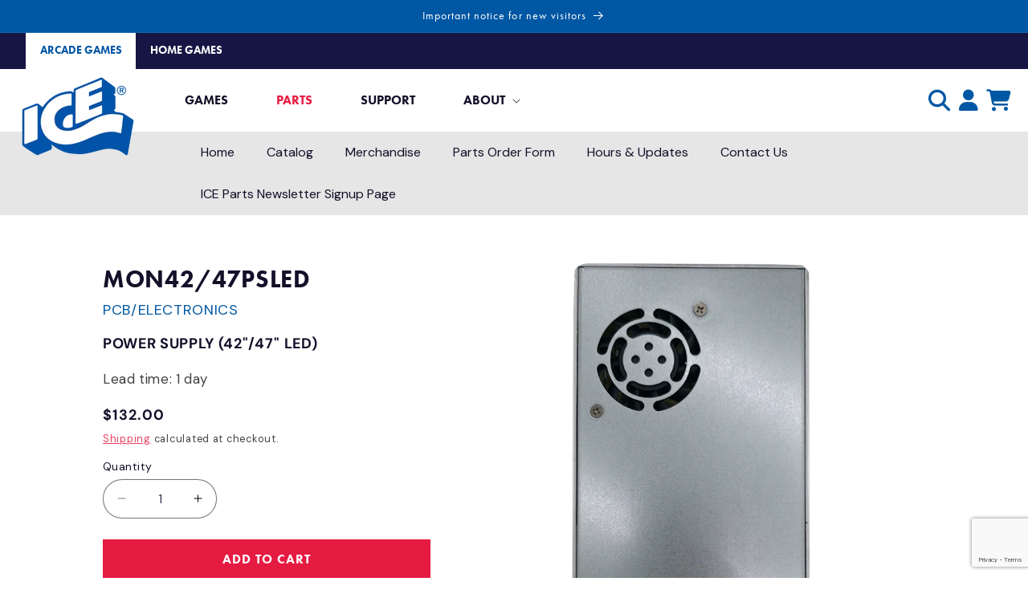

--- FILE ---
content_type: text/html; charset=utf-8
request_url: https://parts.icegame.com/products/power-supply-42-47-led-mon42-47psled
body_size: 42407
content:
<!doctype html>
<html class="js" lang="en">

  <head>
    <meta charset="utf-8">
    <meta http-equiv="X-UA-Compatible" content="IE=edge">
    <meta name="viewport" content="width=device-width,initial-scale=1">
    <meta name="theme-color" content="">
    <link href="https://fonts.googleapis.com/css2?family=DM+Sans:ital,wght@0,400;0,700;1,400&display=swap" rel="stylesheet">

    <link rel="canonical" href="https://parts.icegame.com/products/power-supply-42-47-led-mon42-47psled">
<link rel="stylesheet" href="https://use.typekit.net/qwd2ajk.css"><link rel="icon" type="image/png" href="//parts.icegame.com/cdn/shop/files/ice-favicon.png?crop=center&height=32&v=1721746126&width=32"><link rel="preconnect" href="https://fonts.shopifycdn.com" crossorigin><title>
      POWER SUPPLY (42&quot;/47&quot; LED) [MON42/47PSLED]
 &ndash; ICE Parts Store</title>

    
      <meta name="description" content="Replacement part, POWER SUPPLY (42&quot;/47&quot; LED) [MON42/47PSLED], for ICE, Innovative Concepts in Entertainment, Amusement &amp; Arcade Game Manufacturer since 1982">
    

    

<meta property="og:site_name" content="ICE Parts Store">
<meta property="og:url" content="https://parts.icegame.com/products/power-supply-42-47-led-mon42-47psled">
<meta property="og:title" content="POWER SUPPLY (42&quot;/47&quot; LED) [MON42/47PSLED]">
<meta property="og:type" content="product">
<meta property="og:description" content="Replacement part, POWER SUPPLY (42&quot;/47&quot; LED) [MON42/47PSLED], for ICE, Innovative Concepts in Entertainment, Amusement &amp; Arcade Game Manufacturer since 1982"><meta property="og:image" content="http://parts.icegame.com/cdn/shop/files/MON4247PSLED.png?v=1760467548">
  <meta property="og:image:secure_url" content="https://parts.icegame.com/cdn/shop/files/MON4247PSLED.png?v=1760467548">
  <meta property="og:image:width" content="404">
  <meta property="og:image:height" content="750"><meta property="og:price:amount" content="132.00">
  <meta property="og:price:currency" content="USD"><meta name="twitter:card" content="summary_large_image">
<meta name="twitter:title" content="POWER SUPPLY (42&quot;/47&quot; LED) [MON42/47PSLED]">
<meta name="twitter:description" content="Replacement part, POWER SUPPLY (42&quot;/47&quot; LED) [MON42/47PSLED], for ICE, Innovative Concepts in Entertainment, Amusement &amp; Arcade Game Manufacturer since 1982">


    <script src="//parts.icegame.com/cdn/shop/t/7/assets/constants.js?v=132983761750457495441722276065" defer="defer"></script>
    <script src="//parts.icegame.com/cdn/shop/t/7/assets/pubsub.js?v=158357773527763999511722276076" defer="defer"></script>
    <script src="//parts.icegame.com/cdn/shop/t/7/assets/global.js?v=88558128918567037191722276068" defer="defer"></script><script>window.performance && window.performance.mark && window.performance.mark('shopify.content_for_header.start');</script><meta name="google-site-verification" content="m1KQdupqIl0woLT1lgO1sf7W1rcwWfkqeEfIWAlCtF4">
<meta id="shopify-digital-wallet" name="shopify-digital-wallet" content="/67248652572/digital_wallets/dialog">
<link rel="alternate" type="application/json+oembed" href="https://parts.icegame.com/products/power-supply-42-47-led-mon42-47psled.oembed">
<script async="async" src="/checkouts/internal/preloads.js?locale=en-US"></script>
<script id="shopify-features" type="application/json">{"accessToken":"9534df74cd9786ce55454c8089679a9d","betas":["rich-media-storefront-analytics"],"domain":"parts.icegame.com","predictiveSearch":true,"shopId":67248652572,"locale":"en"}</script>
<script>var Shopify = Shopify || {};
Shopify.shop = "ice-parts.myshopify.com";
Shopify.locale = "en";
Shopify.currency = {"active":"USD","rate":"1.0"};
Shopify.country = "US";
Shopify.theme = {"name":"ICEparts\/main","id":161725514012,"schema_name":"Refresh","schema_version":"15.0.0","theme_store_id":null,"role":"main"};
Shopify.theme.handle = "null";
Shopify.theme.style = {"id":null,"handle":null};
Shopify.cdnHost = "parts.icegame.com/cdn";
Shopify.routes = Shopify.routes || {};
Shopify.routes.root = "/";</script>
<script type="module">!function(o){(o.Shopify=o.Shopify||{}).modules=!0}(window);</script>
<script>!function(o){function n(){var o=[];function n(){o.push(Array.prototype.slice.apply(arguments))}return n.q=o,n}var t=o.Shopify=o.Shopify||{};t.loadFeatures=n(),t.autoloadFeatures=n()}(window);</script>
<script id="shop-js-analytics" type="application/json">{"pageType":"product"}</script>
<script defer="defer" async type="module" src="//parts.icegame.com/cdn/shopifycloud/shop-js/modules/v2/client.init-shop-cart-sync_BApSsMSl.en.esm.js"></script>
<script defer="defer" async type="module" src="//parts.icegame.com/cdn/shopifycloud/shop-js/modules/v2/chunk.common_CBoos6YZ.esm.js"></script>
<script type="module">
  await import("//parts.icegame.com/cdn/shopifycloud/shop-js/modules/v2/client.init-shop-cart-sync_BApSsMSl.en.esm.js");
await import("//parts.icegame.com/cdn/shopifycloud/shop-js/modules/v2/chunk.common_CBoos6YZ.esm.js");

  window.Shopify.SignInWithShop?.initShopCartSync?.({"fedCMEnabled":true,"windoidEnabled":true});

</script>
<script>(function() {
  var isLoaded = false;
  function asyncLoad() {
    if (isLoaded) return;
    isLoaded = true;
    var urls = ["https:\/\/lac.sfapp.magefan.top\/js\/scripttags\/assistance\/init.js?shop=ice-parts.myshopify.com","https:\/\/cart-saver.activatedapps.com\/scripts\/cartsaver.js?shop=ice-parts.myshopify.com"];
    for (var i = 0; i < urls.length; i++) {
      var s = document.createElement('script');
      s.type = 'text/javascript';
      s.async = true;
      s.src = urls[i];
      var x = document.getElementsByTagName('script')[0];
      x.parentNode.insertBefore(s, x);
    }
  };
  if(window.attachEvent) {
    window.attachEvent('onload', asyncLoad);
  } else {
    window.addEventListener('load', asyncLoad, false);
  }
})();</script>
<script id="__st">var __st={"a":67248652572,"offset":-18000,"reqid":"b93066b0-fa76-4750-ad98-028bf94798cd-1768913464","pageurl":"parts.icegame.com\/products\/power-supply-42-47-led-mon42-47psled","u":"09613e29ab63","p":"product","rtyp":"product","rid":8405791375644};</script>
<script>window.ShopifyPaypalV4VisibilityTracking = true;</script>
<script id="captcha-bootstrap">!function(){'use strict';const t='contact',e='account',n='new_comment',o=[[t,t],['blogs',n],['comments',n],[t,'customer']],c=[[e,'customer_login'],[e,'guest_login'],[e,'recover_customer_password'],[e,'create_customer']],r=t=>t.map((([t,e])=>`form[action*='/${t}']:not([data-nocaptcha='true']) input[name='form_type'][value='${e}']`)).join(','),a=t=>()=>t?[...document.querySelectorAll(t)].map((t=>t.form)):[];function s(){const t=[...o],e=r(t);return a(e)}const i='password',u='form_key',d=['recaptcha-v3-token','g-recaptcha-response','h-captcha-response',i],f=()=>{try{return window.sessionStorage}catch{return}},m='__shopify_v',_=t=>t.elements[u];function p(t,e,n=!1){try{const o=window.sessionStorage,c=JSON.parse(o.getItem(e)),{data:r}=function(t){const{data:e,action:n}=t;return t[m]||n?{data:e,action:n}:{data:t,action:n}}(c);for(const[e,n]of Object.entries(r))t.elements[e]&&(t.elements[e].value=n);n&&o.removeItem(e)}catch(o){console.error('form repopulation failed',{error:o})}}const l='form_type',E='cptcha';function T(t){t.dataset[E]=!0}const w=window,h=w.document,L='Shopify',v='ce_forms',y='captcha';let A=!1;((t,e)=>{const n=(g='f06e6c50-85a8-45c8-87d0-21a2b65856fe',I='https://cdn.shopify.com/shopifycloud/storefront-forms-hcaptcha/ce_storefront_forms_captcha_hcaptcha.v1.5.2.iife.js',D={infoText:'Protected by hCaptcha',privacyText:'Privacy',termsText:'Terms'},(t,e,n)=>{const o=w[L][v],c=o.bindForm;if(c)return c(t,g,e,D).then(n);var r;o.q.push([[t,g,e,D],n]),r=I,A||(h.body.append(Object.assign(h.createElement('script'),{id:'captcha-provider',async:!0,src:r})),A=!0)});var g,I,D;w[L]=w[L]||{},w[L][v]=w[L][v]||{},w[L][v].q=[],w[L][y]=w[L][y]||{},w[L][y].protect=function(t,e){n(t,void 0,e),T(t)},Object.freeze(w[L][y]),function(t,e,n,w,h,L){const[v,y,A,g]=function(t,e,n){const i=e?o:[],u=t?c:[],d=[...i,...u],f=r(d),m=r(i),_=r(d.filter((([t,e])=>n.includes(e))));return[a(f),a(m),a(_),s()]}(w,h,L),I=t=>{const e=t.target;return e instanceof HTMLFormElement?e:e&&e.form},D=t=>v().includes(t);t.addEventListener('submit',(t=>{const e=I(t);if(!e)return;const n=D(e)&&!e.dataset.hcaptchaBound&&!e.dataset.recaptchaBound,o=_(e),c=g().includes(e)&&(!o||!o.value);(n||c)&&t.preventDefault(),c&&!n&&(function(t){try{if(!f())return;!function(t){const e=f();if(!e)return;const n=_(t);if(!n)return;const o=n.value;o&&e.removeItem(o)}(t);const e=Array.from(Array(32),(()=>Math.random().toString(36)[2])).join('');!function(t,e){_(t)||t.append(Object.assign(document.createElement('input'),{type:'hidden',name:u})),t.elements[u].value=e}(t,e),function(t,e){const n=f();if(!n)return;const o=[...t.querySelectorAll(`input[type='${i}']`)].map((({name:t})=>t)),c=[...d,...o],r={};for(const[a,s]of new FormData(t).entries())c.includes(a)||(r[a]=s);n.setItem(e,JSON.stringify({[m]:1,action:t.action,data:r}))}(t,e)}catch(e){console.error('failed to persist form',e)}}(e),e.submit())}));const S=(t,e)=>{t&&!t.dataset[E]&&(n(t,e.some((e=>e===t))),T(t))};for(const o of['focusin','change'])t.addEventListener(o,(t=>{const e=I(t);D(e)&&S(e,y())}));const B=e.get('form_key'),M=e.get(l),P=B&&M;t.addEventListener('DOMContentLoaded',(()=>{const t=y();if(P)for(const e of t)e.elements[l].value===M&&p(e,B);[...new Set([...A(),...v().filter((t=>'true'===t.dataset.shopifyCaptcha))])].forEach((e=>S(e,t)))}))}(h,new URLSearchParams(w.location.search),n,t,e,['guest_login'])})(!0,!0)}();</script>
<script integrity="sha256-4kQ18oKyAcykRKYeNunJcIwy7WH5gtpwJnB7kiuLZ1E=" data-source-attribution="shopify.loadfeatures" defer="defer" src="//parts.icegame.com/cdn/shopifycloud/storefront/assets/storefront/load_feature-a0a9edcb.js" crossorigin="anonymous"></script>
<script data-source-attribution="shopify.dynamic_checkout.dynamic.init">var Shopify=Shopify||{};Shopify.PaymentButton=Shopify.PaymentButton||{isStorefrontPortableWallets:!0,init:function(){window.Shopify.PaymentButton.init=function(){};var t=document.createElement("script");t.src="https://parts.icegame.com/cdn/shopifycloud/portable-wallets/latest/portable-wallets.en.js",t.type="module",document.head.appendChild(t)}};
</script>
<script data-source-attribution="shopify.dynamic_checkout.buyer_consent">
  function portableWalletsHideBuyerConsent(e){var t=document.getElementById("shopify-buyer-consent"),n=document.getElementById("shopify-subscription-policy-button");t&&n&&(t.classList.add("hidden"),t.setAttribute("aria-hidden","true"),n.removeEventListener("click",e))}function portableWalletsShowBuyerConsent(e){var t=document.getElementById("shopify-buyer-consent"),n=document.getElementById("shopify-subscription-policy-button");t&&n&&(t.classList.remove("hidden"),t.removeAttribute("aria-hidden"),n.addEventListener("click",e))}window.Shopify?.PaymentButton&&(window.Shopify.PaymentButton.hideBuyerConsent=portableWalletsHideBuyerConsent,window.Shopify.PaymentButton.showBuyerConsent=portableWalletsShowBuyerConsent);
</script>
<script data-source-attribution="shopify.dynamic_checkout.cart.bootstrap">document.addEventListener("DOMContentLoaded",(function(){function t(){return document.querySelector("shopify-accelerated-checkout-cart, shopify-accelerated-checkout")}if(t())Shopify.PaymentButton.init();else{new MutationObserver((function(e,n){t()&&(Shopify.PaymentButton.init(),n.disconnect())})).observe(document.body,{childList:!0,subtree:!0})}}));
</script>
<link id="shopify-accelerated-checkout-styles" rel="stylesheet" media="screen" href="https://parts.icegame.com/cdn/shopifycloud/portable-wallets/latest/accelerated-checkout-backwards-compat.css" crossorigin="anonymous">
<style id="shopify-accelerated-checkout-cart">
        #shopify-buyer-consent {
  margin-top: 1em;
  display: inline-block;
  width: 100%;
}

#shopify-buyer-consent.hidden {
  display: none;
}

#shopify-subscription-policy-button {
  background: none;
  border: none;
  padding: 0;
  text-decoration: underline;
  font-size: inherit;
  cursor: pointer;
}

#shopify-subscription-policy-button::before {
  box-shadow: none;
}

      </style>
<script id="sections-script" data-sections="header" defer="defer" src="//parts.icegame.com/cdn/shop/t/7/compiled_assets/scripts.js?v=7646"></script>
<script>window.performance && window.performance.mark && window.performance.mark('shopify.content_for_header.end');</script>


    <style data-shopify>
      @font-face {
  font-family: "DM Sans";
  font-weight: 400;
  font-style: normal;
  font-display: swap;
  src: url("//parts.icegame.com/cdn/fonts/dm_sans/dmsans_n4.ec80bd4dd7e1a334c969c265873491ae56018d72.woff2") format("woff2"),
       url("//parts.icegame.com/cdn/fonts/dm_sans/dmsans_n4.87bdd914d8a61247b911147ae68e754d695c58a6.woff") format("woff");
}

      @font-face {
  font-family: "DM Sans";
  font-weight: 700;
  font-style: normal;
  font-display: swap;
  src: url("//parts.icegame.com/cdn/fonts/dm_sans/dmsans_n7.97e21d81502002291ea1de8aefb79170c6946ce5.woff2") format("woff2"),
       url("//parts.icegame.com/cdn/fonts/dm_sans/dmsans_n7.af5c214f5116410ca1d53a2090665620e78e2e1b.woff") format("woff");
}

      @font-face {
  font-family: "DM Sans";
  font-weight: 400;
  font-style: italic;
  font-display: swap;
  src: url("//parts.icegame.com/cdn/fonts/dm_sans/dmsans_i4.b8fe05e69ee95d5a53155c346957d8cbf5081c1a.woff2") format("woff2"),
       url("//parts.icegame.com/cdn/fonts/dm_sans/dmsans_i4.403fe28ee2ea63e142575c0aa47684d65f8c23a0.woff") format("woff");
}

      @font-face {
  font-family: "DM Sans";
  font-weight: 700;
  font-style: italic;
  font-display: swap;
  src: url("//parts.icegame.com/cdn/fonts/dm_sans/dmsans_i7.52b57f7d7342eb7255084623d98ab83fd96e7f9b.woff2") format("woff2"),
       url("//parts.icegame.com/cdn/fonts/dm_sans/dmsans_i7.d5e14ef18a1d4a8ce78a4187580b4eb1759c2eda.woff") format("woff");
}

      @font-face {
  font-family: Jost;
  font-weight: 400;
  font-style: normal;
  font-display: swap;
  src: url("//parts.icegame.com/cdn/fonts/jost/jost_n4.d47a1b6347ce4a4c9f437608011273009d91f2b7.woff2") format("woff2"),
       url("//parts.icegame.com/cdn/fonts/jost/jost_n4.791c46290e672b3f85c3d1c651ef2efa3819eadd.woff") format("woff");
}


      
        :root,
        .color-background-1 {
          --color-background: 255,255,255;
        
          --gradient-background: #ffffff;
        

        

        --color-foreground: 0,0,0;
        --color-background-contrast: 191,191,191;
        --color-shadow: 0,87,163;
        --color-button: 0,87,163;
        --color-button-text: 255,255,255;
        --color-secondary-button: 255,255,255;
        --color-secondary-button-text: 230,27,66;
        --color-link: 230,27,66;
        --color-badge-foreground: 0,0,0;
        --color-badge-background: 255,255,255;
        --color-badge-border: 0,0,0;
        --payment-terms-background-color: rgb(255 255 255);
      }
      
        
        .color-background-2 {
          --color-background: 239,240,245;
        
          --gradient-background: #eff0f5;
        

        

        --color-foreground: 0,0,0;
        --color-background-contrast: 161,166,196;
        --color-shadow: 0,87,163;
        --color-button: 0,87,163;
        --color-button-text: 255,255,255;
        --color-secondary-button: 239,240,245;
        --color-secondary-button-text: 230,27,66;
        --color-link: 230,27,66;
        --color-badge-foreground: 0,0,0;
        --color-badge-background: 239,240,245;
        --color-badge-border: 0,0,0;
        --payment-terms-background-color: rgb(239 240 245);
      }
      
        
        .color-inverse {
          --color-background: 0,87,163;
        
          --gradient-background: #0057a3;
        

        

        --color-foreground: 255,255,255;
        --color-background-contrast: 0,19,35;
        --color-shadow: 0,87,163;
        --color-button: 255,255,255;
        --color-button-text: 0,0,0;
        --color-secondary-button: 0,87,163;
        --color-secondary-button-text: 230,27,66;
        --color-link: 230,27,66;
        --color-badge-foreground: 255,255,255;
        --color-badge-background: 0,87,163;
        --color-badge-border: 255,255,255;
        --payment-terms-background-color: rgb(0 87 163);
      }
      
        
        .color-accent-1 {
          --color-background: 23,21,68;
        
          --gradient-background: #171544;
        

        

        --color-foreground: 255,255,255;
        --color-background-contrast: 30,27,87;
        --color-shadow: 71,112,219;
        --color-button: 255,255,255;
        --color-button-text: 0,0,0;
        --color-secondary-button: 23,21,68;
        --color-secondary-button-text: 230,27,66;
        --color-link: 230,27,66;
        --color-badge-foreground: 255,255,255;
        --color-badge-background: 23,21,68;
        --color-badge-border: 255,255,255;
        --payment-terms-background-color: rgb(23 21 68);
      }
      
        
        .color-accent-2 {
          --color-background: 0,87,163;
        
          --gradient-background: linear-gradient(180deg, rgba(0, 87, 163, 1), rgba(76, 120, 195, 1) 100%);
        

        

        --color-foreground: 255,255,255;
        --color-background-contrast: 0,19,35;
        --color-shadow: 14,27,77;
        --color-button: 255,255,255;
        --color-button-text: 0,0,0;
        --color-secondary-button: 0,87,163;
        --color-secondary-button-text: 230,27,66;
        --color-link: 230,27,66;
        --color-badge-foreground: 255,255,255;
        --color-badge-background: 0,87,163;
        --color-badge-border: 255,255,255;
        --payment-terms-background-color: rgb(0 87 163);
      }
      
        
        .color-scheme-4f456ebd-bda7-43ea-8969-11a3256a95b1 {
          --color-background: 255,255,255;
        
          --gradient-background: linear-gradient(180deg, rgba(0, 87, 163, 1), rgba(76, 120, 195, 1) 50%, rgba(255, 255, 255, 1) 50%);
        

        

        --color-foreground: 0,0,0;
        --color-background-contrast: 191,191,191;
        --color-shadow: 0,87,163;
        --color-button: 0,87,163;
        --color-button-text: 255,255,255;
        --color-secondary-button: 255,255,255;
        --color-secondary-button-text: 230,27,66;
        --color-link: 230,27,66;
        --color-badge-foreground: 0,0,0;
        --color-badge-background: 255,255,255;
        --color-badge-border: 0,0,0;
        --payment-terms-background-color: rgb(255 255 255);
      }
      
        
        .color-scheme-640cc9ae-d57b-4215-90e7-1530511f3e99 {
          --color-background: 255,255,255;
        
          --gradient-background: linear-gradient(180deg, rgba(23, 21, 68, 1), rgba(0, 87, 163, 1) 100%);
        

        

        --color-foreground: 255,255,255;
        --color-background-contrast: 191,191,191;
        --color-shadow: 0,87,163;
        --color-button: 0,87,163;
        --color-button-text: 255,255,255;
        --color-secondary-button: 255,255,255;
        --color-secondary-button-text: 230,27,66;
        --color-link: 230,27,66;
        --color-badge-foreground: 255,255,255;
        --color-badge-background: 255,255,255;
        --color-badge-border: 255,255,255;
        --payment-terms-background-color: rgb(255 255 255);
      }
      

      body, .color-background-1, .color-background-2, .color-inverse, .color-accent-1, .color-accent-2, .color-scheme-4f456ebd-bda7-43ea-8969-11a3256a95b1, .color-scheme-640cc9ae-d57b-4215-90e7-1530511f3e99 {
        color: rgba(var(--color-foreground), 0.75);
        background-color: rgb(var(--color-background));
      }

      :root {
        --font-body-family: "DM Sans", sans-serif;
        --font-body-style: normal;
        --font-body-weight: 400;
        --font-body-weight-bold: 700;

        --font-heading-family: Jost, sans-serif;
        --font-heading-style: normal;
        --font-heading-weight: 400;

        --font-body-scale: 1.05;
        --font-heading-scale: 1.0476190476190477;

        --media-padding: px;
        --media-border-opacity: 0.1;
        --media-border-width: 0px;
        --media-radius: 20px;
        --media-shadow-opacity: 0.0;
        --media-shadow-horizontal-offset: 0px;
        --media-shadow-vertical-offset: -40px;
        --media-shadow-blur-radius: 5px;
        --media-shadow-visible: 0;

        --page-width: 160rem;
        --page-width-margin: 0rem;

        --product-card-image-padding: 0.0rem;
        --product-card-corner-radius: 0.0rem;
        --product-card-text-alignment: left;
        --product-card-border-width: 0.1rem;
        --product-card-border-opacity: 1.0;
        --product-card-shadow-opacity: 0.0;
        --product-card-shadow-visible: 0;
        --product-card-shadow-horizontal-offset: 0.0rem;
        --product-card-shadow-vertical-offset: 0.4rem;
        --product-card-shadow-blur-radius: 0.5rem;

        --collection-card-image-padding: 0.0rem;
        --collection-card-corner-radius: 0.0rem;
        --collection-card-text-alignment: left;
        --collection-card-border-width: 0.1rem;
        --collection-card-border-opacity: 1.0;
        --collection-card-shadow-opacity: 0.0;
        --collection-card-shadow-visible: 0;
        --collection-card-shadow-horizontal-offset: 0.0rem;
        --collection-card-shadow-vertical-offset: 0.4rem;
        --collection-card-shadow-blur-radius: 0.5rem;

        --blog-card-image-padding: 1.6rem;
        --blog-card-corner-radius: 1.8rem;
        --blog-card-text-alignment: left;
        --blog-card-border-width: 0.1rem;
        --blog-card-border-opacity: 1.0;
        --blog-card-shadow-opacity: 0.0;
        --blog-card-shadow-visible: 0;
        --blog-card-shadow-horizontal-offset: 0.0rem;
        --blog-card-shadow-vertical-offset: 0.4rem;
        --blog-card-shadow-blur-radius: 0.5rem;

        --badge-corner-radius: 0.0rem;

        --popup-border-width: 1px;
        --popup-border-opacity: 0.1;
        --popup-corner-radius: 18px;
        --popup-shadow-opacity: 0.0;
        --popup-shadow-horizontal-offset: 0px;
        --popup-shadow-vertical-offset: 4px;
        --popup-shadow-blur-radius: 5px;

        --drawer-border-width: 0px;
        --drawer-border-opacity: 0.1;
        --drawer-shadow-opacity: 0.0;
        --drawer-shadow-horizontal-offset: 0px;
        --drawer-shadow-vertical-offset: 4px;
        --drawer-shadow-blur-radius: 5px;

        --spacing-sections-desktop: 0px;
        --spacing-sections-mobile: 0px;

        --grid-desktop-vertical-spacing: 28px;
        --grid-desktop-horizontal-spacing: 40px;
        --grid-mobile-vertical-spacing: 14px;
        --grid-mobile-horizontal-spacing: 20px;

        --text-boxes-border-opacity: 0.1;
        --text-boxes-border-width: 0px;
        --text-boxes-radius: 20px;
        --text-boxes-shadow-opacity: 0.0;
        --text-boxes-shadow-visible: 0;
        --text-boxes-shadow-horizontal-offset: 0px;
        --text-boxes-shadow-vertical-offset: 4px;
        --text-boxes-shadow-blur-radius: 5px;

        --buttons-radius: 0px;
        --buttons-radius-outset: 0px;
        --buttons-border-width: 1px;
        --buttons-border-opacity: 1.0;
        --buttons-shadow-opacity: 0.0;
        --buttons-shadow-visible: 0;
        --buttons-shadow-horizontal-offset: 0px;
        --buttons-shadow-vertical-offset: 4px;
        --buttons-shadow-blur-radius: 5px;
        --buttons-border-offset: 0px;

        --inputs-radius: 26px;
        --inputs-border-width: 1px;
        --inputs-border-opacity: 0.55;
        --inputs-shadow-opacity: 0.0;
        --inputs-shadow-horizontal-offset: 0px;
        --inputs-margin-offset: 0px;
        --inputs-shadow-vertical-offset: 4px;
        --inputs-shadow-blur-radius: 5px;
        --inputs-radius-outset: 27px;

        --variant-pills-radius: 40px;
        --variant-pills-border-width: 1px;
        --variant-pills-border-opacity: 0.55;
        --variant-pills-shadow-opacity: 0.0;
        --variant-pills-shadow-horizontal-offset: 0px;
        --variant-pills-shadow-vertical-offset: 4px;
        --variant-pills-shadow-blur-radius: 5px;
      }

      *,
      *::before,
      *::after {
        box-sizing: inherit;
      }

      html {
        box-sizing: border-box;
        font-size: calc(var(--font-body-scale) * 62.5%);
        height: 100%;
      }

      body {
        display: grid;
        grid-template-rows: auto auto 1fr auto;
        grid-template-columns: 100%;
        min-height: 100%;
        margin: 0;
        font-size: 1.5rem;
        letter-spacing: 0.06rem;
        line-height: calc(1 + 0.8 / var(--font-body-scale));
        font-family: var(--font-body-family);
        font-style: var(--font-body-style);
        font-weight: var(--font-body-weight);
      }

      @media screen and (min-width: 750px) {
        body {
          font-size: 1.6rem;
        }
      }
    </style>

    <link href="//parts.icegame.com/cdn/shop/t/7/assets/base.css?v=108709809341753140871762972463" rel="stylesheet" type="text/css" media="all" />

      <link rel="preload" as="font" href="//parts.icegame.com/cdn/fonts/dm_sans/dmsans_n4.ec80bd4dd7e1a334c969c265873491ae56018d72.woff2" type="font/woff2" crossorigin>
      

      <link rel="preload" as="font" href="//parts.icegame.com/cdn/fonts/jost/jost_n4.d47a1b6347ce4a4c9f437608011273009d91f2b7.woff2" type="font/woff2" crossorigin>
      
<link href="//parts.icegame.com/cdn/shop/t/7/assets/component-localization-form.css?v=120620094879297847921722276055" rel="stylesheet" type="text/css" media="all" />
      <script src="//parts.icegame.com/cdn/shop/t/7/assets/localization-form.js?v=144176611646395275351722276068" defer="defer"></script><link
        rel="stylesheet"
        href="//parts.icegame.com/cdn/shop/t/7/assets/component-predictive-search.css?v=118923337488134913561722276058"
        media="print"
        onload="this.media='all'"
      ><script>
      if (Shopify.designMode) {
        document.documentElement.classList.add('shopify-design-mode');
      }
    </script>
    <meta name="google-site-verification" content="n-UZjzqHXyKFe3N0sfcW0HOfI5q-e3OvBRYEmbBQDd4" />
  <!-- BEGIN app block: shopify://apps/triplewhale/blocks/triple_pixel_snippet/483d496b-3f1a-4609-aea7-8eee3b6b7a2a --><link rel='preconnect dns-prefetch' href='https://api.config-security.com/' crossorigin />
<link rel='preconnect dns-prefetch' href='https://conf.config-security.com/' crossorigin />
<script>
/* >> TriplePixel :: start*/
window.TriplePixelData={TripleName:"ice-parts.myshopify.com",ver:"2.16",plat:"SHOPIFY",isHeadless:false,src:'SHOPIFY_EXT',product:{id:"8405791375644",name:`POWER SUPPLY (42&quot;/47&quot;  LED) [MON42/47PSLED]`,price:"132.00",variant:"49039768486172"},search:"",collection:"",cart:"drawer",template:"product",curr:"USD" || "USD"},function(W,H,A,L,E,_,B,N){function O(U,T,P,H,R){void 0===R&&(R=!1),H=new XMLHttpRequest,P?(H.open("POST",U,!0),H.setRequestHeader("Content-Type","text/plain")):H.open("GET",U,!0),H.send(JSON.stringify(P||{})),H.onreadystatechange=function(){4===H.readyState&&200===H.status?(R=H.responseText,U.includes("/first")?eval(R):P||(N[B]=R)):(299<H.status||H.status<200)&&T&&!R&&(R=!0,O(U,T-1,P))}}if(N=window,!N[H+"sn"]){N[H+"sn"]=1,L=function(){return Date.now().toString(36)+"_"+Math.random().toString(36)};try{A.setItem(H,1+(0|A.getItem(H)||0)),(E=JSON.parse(A.getItem(H+"U")||"[]")).push({u:location.href,r:document.referrer,t:Date.now(),id:L()}),A.setItem(H+"U",JSON.stringify(E))}catch(e){}var i,m,p;A.getItem('"!nC`')||(_=A,A=N,A[H]||(E=A[H]=function(t,e,i){return void 0===i&&(i=[]),"State"==t?E.s:(W=L(),(E._q=E._q||[]).push([W,t,e].concat(i)),W)},E.s="Installed",E._q=[],E.ch=W,B="configSecurityConfModel",N[B]=1,O("https://conf.config-security.com/model",5),i=L(),m=A[atob("c2NyZWVu")],_.setItem("di_pmt_wt",i),p={id:i,action:"profile",avatar:_.getItem("auth-security_rand_salt_"),time:m[atob("d2lkdGg=")]+":"+m[atob("aGVpZ2h0")],host:A.TriplePixelData.TripleName,plat:A.TriplePixelData.plat,url:window.location.href.slice(0,500),ref:document.referrer,ver:A.TriplePixelData.ver},O("https://api.config-security.com/event",5,p),O("https://api.config-security.com/first?host=".concat(p.host,"&plat=").concat(p.plat),5)))}}("","TriplePixel",localStorage);
/* << TriplePixel :: end*/
</script>



<!-- END app block --><!-- BEGIN app block: shopify://apps/elevar-conversion-tracking/blocks/dataLayerEmbed/bc30ab68-b15c-4311-811f-8ef485877ad6 -->



<script type="module" dynamic>
  const configUrl = "/a/elevar/static/configs/f95d1cab9dbdd67dd05a4fbf42ce8f88a3d96760/config.js";
  const config = (await import(configUrl)).default;
  const scriptUrl = config.script_src_app_theme_embed;

  if (scriptUrl) {
    const { handler } = await import(scriptUrl);

    await handler(
      config,
      {
        cartData: {
  marketId: "22674735388",
  attributes:{},
  cartTotal: "0.0",
  currencyCode:"USD",
  items: []
}
,
        user: {cartTotal: "0.0",
    currencyCode:"USD",customer: {},
}
,
        isOnCartPage:false,
        collectionView:null,
        searchResultsView:null,
        productView:{
    attributes:{},
    currencyCode:"USD",defaultVariant: {id:"MON42\/47PSLED",name:"POWER SUPPLY (42\"\/47\"  LED) [MON42\/47PSLED]",
        brand:"TRC ELECTRONICS, INC.",
        category:"PCB\/ELECTRONICS",
        variant:"Default Title",
        price: "132.0",
        productId: "8405791375644",
        variantId: "49039768486172",
        compareAtPrice: "0.0",image:"\/\/parts.icegame.com\/cdn\/shop\/files\/MON4247PSLED.png?v=1760467548",url:"\/products\/power-supply-42-47-led-mon42-47psled?variant=49039768486172"},items: [{id:"MON42\/47PSLED",name:"POWER SUPPLY (42\"\/47\"  LED) [MON42\/47PSLED]",
          brand:"TRC ELECTRONICS, INC.",
          category:"PCB\/ELECTRONICS",
          variant:"Default Title",
          price: "132.0",
          productId: "8405791375644",
          variantId: "49039768486172",
          compareAtPrice: "0.0",image:"\/\/parts.icegame.com\/cdn\/shop\/files\/MON4247PSLED.png?v=1760467548",url:"\/products\/power-supply-42-47-led-mon42-47psled?variant=49039768486172"},]
  },
        checkoutComplete: null
      }
    );
  }
</script>


<!-- END app block --><!-- BEGIN app block: shopify://apps/klaviyo-email-marketing-sms/blocks/klaviyo-onsite-embed/2632fe16-c075-4321-a88b-50b567f42507 -->












  <script async src="https://static.klaviyo.com/onsite/js/TDhMq9/klaviyo.js?company_id=TDhMq9"></script>
  <script>!function(){if(!window.klaviyo){window._klOnsite=window._klOnsite||[];try{window.klaviyo=new Proxy({},{get:function(n,i){return"push"===i?function(){var n;(n=window._klOnsite).push.apply(n,arguments)}:function(){for(var n=arguments.length,o=new Array(n),w=0;w<n;w++)o[w]=arguments[w];var t="function"==typeof o[o.length-1]?o.pop():void 0,e=new Promise((function(n){window._klOnsite.push([i].concat(o,[function(i){t&&t(i),n(i)}]))}));return e}}})}catch(n){window.klaviyo=window.klaviyo||[],window.klaviyo.push=function(){var n;(n=window._klOnsite).push.apply(n,arguments)}}}}();</script>

  
    <script id="viewed_product">
      if (item == null) {
        var _learnq = _learnq || [];

        var MetafieldReviews = null
        var MetafieldYotpoRating = null
        var MetafieldYotpoCount = null
        var MetafieldLooxRating = null
        var MetafieldLooxCount = null
        var okendoProduct = null
        var okendoProductReviewCount = null
        var okendoProductReviewAverageValue = null
        try {
          // The following fields are used for Customer Hub recently viewed in order to add reviews.
          // This information is not part of __kla_viewed. Instead, it is part of __kla_viewed_reviewed_items
          MetafieldReviews = {};
          MetafieldYotpoRating = null
          MetafieldYotpoCount = null
          MetafieldLooxRating = null
          MetafieldLooxCount = null

          okendoProduct = null
          // If the okendo metafield is not legacy, it will error, which then requires the new json formatted data
          if (okendoProduct && 'error' in okendoProduct) {
            okendoProduct = null
          }
          okendoProductReviewCount = okendoProduct ? okendoProduct.reviewCount : null
          okendoProductReviewAverageValue = okendoProduct ? okendoProduct.reviewAverageValue : null
        } catch (error) {
          console.error('Error in Klaviyo onsite reviews tracking:', error);
        }

        var item = {
          Name: "POWER SUPPLY (42\"\/47\"  LED) [MON42\/47PSLED]",
          ProductID: 8405791375644,
          Categories: ["ALL IN GAME [FE1000X]","ANGRY BIRDS GAME W\/2 TD [AB1000X]","ANGRY BIRDS GAME W\/2 TD [AB1200X]","CENTIPEDE CHAOS - STANDUP VERSION GAME [CE1200X]","Complete Parts Catalog","Complete PCB\/Electronic Parts Catalog","Discount Parts","GHOSTBUSTERS GAME WITH 2 TD [GB1000X]","HARPOON LAGOON GAME W\/4 TD [HL1000X]","HOOP IT UP GAME [WH1000X]","SMASH N WIN GAME - NBA [RW1000X]","SMASH N' WIN GAME - D\u0026B [RW1100X]"],
          ImageURL: "https://parts.icegame.com/cdn/shop/files/MON4247PSLED_grande.png?v=1760467548",
          URL: "https://parts.icegame.com/products/power-supply-42-47-led-mon42-47psled",
          Brand: "TRC ELECTRONICS, INC.",
          Price: "$132.00",
          Value: "132.00",
          CompareAtPrice: "$0.00"
        };
        _learnq.push(['track', 'Viewed Product', item]);
        _learnq.push(['trackViewedItem', {
          Title: item.Name,
          ItemId: item.ProductID,
          Categories: item.Categories,
          ImageUrl: item.ImageURL,
          Url: item.URL,
          Metadata: {
            Brand: item.Brand,
            Price: item.Price,
            Value: item.Value,
            CompareAtPrice: item.CompareAtPrice
          },
          metafields:{
            reviews: MetafieldReviews,
            yotpo:{
              rating: MetafieldYotpoRating,
              count: MetafieldYotpoCount,
            },
            loox:{
              rating: MetafieldLooxRating,
              count: MetafieldLooxCount,
            },
            okendo: {
              rating: okendoProductReviewAverageValue,
              count: okendoProductReviewCount,
            }
          }
        }]);
      }
    </script>
  




  <script>
    window.klaviyoReviewsProductDesignMode = false
  </script>







<!-- END app block --><script src="https://cdn.shopify.com/extensions/019b1435-ab73-78df-a44e-898cecfc6f42/cart_saver-94/assets/global.js" type="text/javascript" defer="defer"></script>
<link href="https://cdn.shopify.com/extensions/019b1435-ab73-78df-a44e-898cecfc6f42/cart_saver-94/assets/global.css" rel="stylesheet" type="text/css" media="all">
<link href="https://monorail-edge.shopifysvc.com" rel="dns-prefetch">
<script>(function(){if ("sendBeacon" in navigator && "performance" in window) {try {var session_token_from_headers = performance.getEntriesByType('navigation')[0].serverTiming.find(x => x.name == '_s').description;} catch {var session_token_from_headers = undefined;}var session_cookie_matches = document.cookie.match(/_shopify_s=([^;]*)/);var session_token_from_cookie = session_cookie_matches && session_cookie_matches.length === 2 ? session_cookie_matches[1] : "";var session_token = session_token_from_headers || session_token_from_cookie || "";function handle_abandonment_event(e) {var entries = performance.getEntries().filter(function(entry) {return /monorail-edge.shopifysvc.com/.test(entry.name);});if (!window.abandonment_tracked && entries.length === 0) {window.abandonment_tracked = true;var currentMs = Date.now();var navigation_start = performance.timing.navigationStart;var payload = {shop_id: 67248652572,url: window.location.href,navigation_start,duration: currentMs - navigation_start,session_token,page_type: "product"};window.navigator.sendBeacon("https://monorail-edge.shopifysvc.com/v1/produce", JSON.stringify({schema_id: "online_store_buyer_site_abandonment/1.1",payload: payload,metadata: {event_created_at_ms: currentMs,event_sent_at_ms: currentMs}}));}}window.addEventListener('pagehide', handle_abandonment_event);}}());</script>
<script id="web-pixels-manager-setup">(function e(e,d,r,n,o){if(void 0===o&&(o={}),!Boolean(null===(a=null===(i=window.Shopify)||void 0===i?void 0:i.analytics)||void 0===a?void 0:a.replayQueue)){var i,a;window.Shopify=window.Shopify||{};var t=window.Shopify;t.analytics=t.analytics||{};var s=t.analytics;s.replayQueue=[],s.publish=function(e,d,r){return s.replayQueue.push([e,d,r]),!0};try{self.performance.mark("wpm:start")}catch(e){}var l=function(){var e={modern:/Edge?\/(1{2}[4-9]|1[2-9]\d|[2-9]\d{2}|\d{4,})\.\d+(\.\d+|)|Firefox\/(1{2}[4-9]|1[2-9]\d|[2-9]\d{2}|\d{4,})\.\d+(\.\d+|)|Chrom(ium|e)\/(9{2}|\d{3,})\.\d+(\.\d+|)|(Maci|X1{2}).+ Version\/(15\.\d+|(1[6-9]|[2-9]\d|\d{3,})\.\d+)([,.]\d+|)( \(\w+\)|)( Mobile\/\w+|) Safari\/|Chrome.+OPR\/(9{2}|\d{3,})\.\d+\.\d+|(CPU[ +]OS|iPhone[ +]OS|CPU[ +]iPhone|CPU IPhone OS|CPU iPad OS)[ +]+(15[._]\d+|(1[6-9]|[2-9]\d|\d{3,})[._]\d+)([._]\d+|)|Android:?[ /-](13[3-9]|1[4-9]\d|[2-9]\d{2}|\d{4,})(\.\d+|)(\.\d+|)|Android.+Firefox\/(13[5-9]|1[4-9]\d|[2-9]\d{2}|\d{4,})\.\d+(\.\d+|)|Android.+Chrom(ium|e)\/(13[3-9]|1[4-9]\d|[2-9]\d{2}|\d{4,})\.\d+(\.\d+|)|SamsungBrowser\/([2-9]\d|\d{3,})\.\d+/,legacy:/Edge?\/(1[6-9]|[2-9]\d|\d{3,})\.\d+(\.\d+|)|Firefox\/(5[4-9]|[6-9]\d|\d{3,})\.\d+(\.\d+|)|Chrom(ium|e)\/(5[1-9]|[6-9]\d|\d{3,})\.\d+(\.\d+|)([\d.]+$|.*Safari\/(?![\d.]+ Edge\/[\d.]+$))|(Maci|X1{2}).+ Version\/(10\.\d+|(1[1-9]|[2-9]\d|\d{3,})\.\d+)([,.]\d+|)( \(\w+\)|)( Mobile\/\w+|) Safari\/|Chrome.+OPR\/(3[89]|[4-9]\d|\d{3,})\.\d+\.\d+|(CPU[ +]OS|iPhone[ +]OS|CPU[ +]iPhone|CPU IPhone OS|CPU iPad OS)[ +]+(10[._]\d+|(1[1-9]|[2-9]\d|\d{3,})[._]\d+)([._]\d+|)|Android:?[ /-](13[3-9]|1[4-9]\d|[2-9]\d{2}|\d{4,})(\.\d+|)(\.\d+|)|Mobile Safari.+OPR\/([89]\d|\d{3,})\.\d+\.\d+|Android.+Firefox\/(13[5-9]|1[4-9]\d|[2-9]\d{2}|\d{4,})\.\d+(\.\d+|)|Android.+Chrom(ium|e)\/(13[3-9]|1[4-9]\d|[2-9]\d{2}|\d{4,})\.\d+(\.\d+|)|Android.+(UC? ?Browser|UCWEB|U3)[ /]?(15\.([5-9]|\d{2,})|(1[6-9]|[2-9]\d|\d{3,})\.\d+)\.\d+|SamsungBrowser\/(5\.\d+|([6-9]|\d{2,})\.\d+)|Android.+MQ{2}Browser\/(14(\.(9|\d{2,})|)|(1[5-9]|[2-9]\d|\d{3,})(\.\d+|))(\.\d+|)|K[Aa][Ii]OS\/(3\.\d+|([4-9]|\d{2,})\.\d+)(\.\d+|)/},d=e.modern,r=e.legacy,n=navigator.userAgent;return n.match(d)?"modern":n.match(r)?"legacy":"unknown"}(),u="modern"===l?"modern":"legacy",c=(null!=n?n:{modern:"",legacy:""})[u],f=function(e){return[e.baseUrl,"/wpm","/b",e.hashVersion,"modern"===e.buildTarget?"m":"l",".js"].join("")}({baseUrl:d,hashVersion:r,buildTarget:u}),m=function(e){var d=e.version,r=e.bundleTarget,n=e.surface,o=e.pageUrl,i=e.monorailEndpoint;return{emit:function(e){var a=e.status,t=e.errorMsg,s=(new Date).getTime(),l=JSON.stringify({metadata:{event_sent_at_ms:s},events:[{schema_id:"web_pixels_manager_load/3.1",payload:{version:d,bundle_target:r,page_url:o,status:a,surface:n,error_msg:t},metadata:{event_created_at_ms:s}}]});if(!i)return console&&console.warn&&console.warn("[Web Pixels Manager] No Monorail endpoint provided, skipping logging."),!1;try{return self.navigator.sendBeacon.bind(self.navigator)(i,l)}catch(e){}var u=new XMLHttpRequest;try{return u.open("POST",i,!0),u.setRequestHeader("Content-Type","text/plain"),u.send(l),!0}catch(e){return console&&console.warn&&console.warn("[Web Pixels Manager] Got an unhandled error while logging to Monorail."),!1}}}}({version:r,bundleTarget:l,surface:e.surface,pageUrl:self.location.href,monorailEndpoint:e.monorailEndpoint});try{o.browserTarget=l,function(e){var d=e.src,r=e.async,n=void 0===r||r,o=e.onload,i=e.onerror,a=e.sri,t=e.scriptDataAttributes,s=void 0===t?{}:t,l=document.createElement("script"),u=document.querySelector("head"),c=document.querySelector("body");if(l.async=n,l.src=d,a&&(l.integrity=a,l.crossOrigin="anonymous"),s)for(var f in s)if(Object.prototype.hasOwnProperty.call(s,f))try{l.dataset[f]=s[f]}catch(e){}if(o&&l.addEventListener("load",o),i&&l.addEventListener("error",i),u)u.appendChild(l);else{if(!c)throw new Error("Did not find a head or body element to append the script");c.appendChild(l)}}({src:f,async:!0,onload:function(){if(!function(){var e,d;return Boolean(null===(d=null===(e=window.Shopify)||void 0===e?void 0:e.analytics)||void 0===d?void 0:d.initialized)}()){var d=window.webPixelsManager.init(e)||void 0;if(d){var r=window.Shopify.analytics;r.replayQueue.forEach((function(e){var r=e[0],n=e[1],o=e[2];d.publishCustomEvent(r,n,o)})),r.replayQueue=[],r.publish=d.publishCustomEvent,r.visitor=d.visitor,r.initialized=!0}}},onerror:function(){return m.emit({status:"failed",errorMsg:"".concat(f," has failed to load")})},sri:function(e){var d=/^sha384-[A-Za-z0-9+/=]+$/;return"string"==typeof e&&d.test(e)}(c)?c:"",scriptDataAttributes:o}),m.emit({status:"loading"})}catch(e){m.emit({status:"failed",errorMsg:(null==e?void 0:e.message)||"Unknown error"})}}})({shopId: 67248652572,storefrontBaseUrl: "https://parts.icegame.com",extensionsBaseUrl: "https://extensions.shopifycdn.com/cdn/shopifycloud/web-pixels-manager",monorailEndpoint: "https://monorail-edge.shopifysvc.com/unstable/produce_batch",surface: "storefront-renderer",enabledBetaFlags: ["2dca8a86"],webPixelsConfigList: [{"id":"1632895260","configuration":"{\"accountID\":\"TDhMq9\",\"webPixelConfig\":\"eyJlbmFibGVBZGRlZFRvQ2FydEV2ZW50cyI6IHRydWV9\"}","eventPayloadVersion":"v1","runtimeContext":"STRICT","scriptVersion":"524f6c1ee37bacdca7657a665bdca589","type":"APP","apiClientId":123074,"privacyPurposes":["ANALYTICS","MARKETING"],"dataSharingAdjustments":{"protectedCustomerApprovalScopes":["read_customer_address","read_customer_email","read_customer_name","read_customer_personal_data","read_customer_phone"]}},{"id":"1042710812","configuration":"{\"config_url\": \"\/a\/elevar\/static\/configs\/f95d1cab9dbdd67dd05a4fbf42ce8f88a3d96760\/config.js\"}","eventPayloadVersion":"v1","runtimeContext":"STRICT","scriptVersion":"ab86028887ec2044af7d02b854e52653","type":"APP","apiClientId":2509311,"privacyPurposes":[],"dataSharingAdjustments":{"protectedCustomerApprovalScopes":["read_customer_address","read_customer_email","read_customer_name","read_customer_personal_data","read_customer_phone"]}},{"id":"910917916","configuration":"{\"config\":\"{\\\"pixel_id\\\":\\\"GT-W6KQ6P6R\\\",\\\"target_country\\\":\\\"US\\\",\\\"gtag_events\\\":[{\\\"type\\\":\\\"view_item\\\",\\\"action_label\\\":\\\"MC-ZF1LD9EDXY\\\"},{\\\"type\\\":\\\"purchase\\\",\\\"action_label\\\":\\\"MC-ZF1LD9EDXY\\\"},{\\\"type\\\":\\\"page_view\\\",\\\"action_label\\\":\\\"MC-ZF1LD9EDXY\\\"}],\\\"enable_monitoring_mode\\\":false}\"}","eventPayloadVersion":"v1","runtimeContext":"OPEN","scriptVersion":"b2a88bafab3e21179ed38636efcd8a93","type":"APP","apiClientId":1780363,"privacyPurposes":[],"dataSharingAdjustments":{"protectedCustomerApprovalScopes":["read_customer_address","read_customer_email","read_customer_name","read_customer_personal_data","read_customer_phone"]}},{"id":"325517596","configuration":"{\"shopId\":\"ice-parts.myshopify.com\"}","eventPayloadVersion":"v1","runtimeContext":"STRICT","scriptVersion":"674c31de9c131805829c42a983792da6","type":"APP","apiClientId":2753413,"privacyPurposes":["ANALYTICS","MARKETING","SALE_OF_DATA"],"dataSharingAdjustments":{"protectedCustomerApprovalScopes":["read_customer_address","read_customer_email","read_customer_name","read_customer_personal_data","read_customer_phone"]}},{"id":"130384156","eventPayloadVersion":"1","runtimeContext":"LAX","scriptVersion":"1","type":"CUSTOM","privacyPurposes":[],"name":"Elevar - Checkout Tracking"},{"id":"shopify-app-pixel","configuration":"{}","eventPayloadVersion":"v1","runtimeContext":"STRICT","scriptVersion":"0450","apiClientId":"shopify-pixel","type":"APP","privacyPurposes":["ANALYTICS","MARKETING"]},{"id":"shopify-custom-pixel","eventPayloadVersion":"v1","runtimeContext":"LAX","scriptVersion":"0450","apiClientId":"shopify-pixel","type":"CUSTOM","privacyPurposes":["ANALYTICS","MARKETING"]}],isMerchantRequest: false,initData: {"shop":{"name":"ICE Parts Store","paymentSettings":{"currencyCode":"USD"},"myshopifyDomain":"ice-parts.myshopify.com","countryCode":"US","storefrontUrl":"https:\/\/parts.icegame.com"},"customer":null,"cart":null,"checkout":null,"productVariants":[{"price":{"amount":132.0,"currencyCode":"USD"},"product":{"title":"POWER SUPPLY (42\"\/47\"  LED) [MON42\/47PSLED]","vendor":"TRC ELECTRONICS, INC.","id":"8405791375644","untranslatedTitle":"POWER SUPPLY (42\"\/47\"  LED) [MON42\/47PSLED]","url":"\/products\/power-supply-42-47-led-mon42-47psled","type":"PCB\/ELECTRONICS"},"id":"49039768486172","image":{"src":"\/\/parts.icegame.com\/cdn\/shop\/files\/MON4247PSLED.png?v=1760467548"},"sku":"MON42\/47PSLED","title":"Default Title","untranslatedTitle":"Default Title"}],"purchasingCompany":null},},"https://parts.icegame.com/cdn","fcfee988w5aeb613cpc8e4bc33m6693e112",{"modern":"","legacy":""},{"shopId":"67248652572","storefrontBaseUrl":"https:\/\/parts.icegame.com","extensionBaseUrl":"https:\/\/extensions.shopifycdn.com\/cdn\/shopifycloud\/web-pixels-manager","surface":"storefront-renderer","enabledBetaFlags":"[\"2dca8a86\"]","isMerchantRequest":"false","hashVersion":"fcfee988w5aeb613cpc8e4bc33m6693e112","publish":"custom","events":"[[\"page_viewed\",{}],[\"product_viewed\",{\"productVariant\":{\"price\":{\"amount\":132.0,\"currencyCode\":\"USD\"},\"product\":{\"title\":\"POWER SUPPLY (42\\\"\/47\\\"  LED) [MON42\/47PSLED]\",\"vendor\":\"TRC ELECTRONICS, INC.\",\"id\":\"8405791375644\",\"untranslatedTitle\":\"POWER SUPPLY (42\\\"\/47\\\"  LED) [MON42\/47PSLED]\",\"url\":\"\/products\/power-supply-42-47-led-mon42-47psled\",\"type\":\"PCB\/ELECTRONICS\"},\"id\":\"49039768486172\",\"image\":{\"src\":\"\/\/parts.icegame.com\/cdn\/shop\/files\/MON4247PSLED.png?v=1760467548\"},\"sku\":\"MON42\/47PSLED\",\"title\":\"Default Title\",\"untranslatedTitle\":\"Default Title\"}}]]"});</script><script>
  window.ShopifyAnalytics = window.ShopifyAnalytics || {};
  window.ShopifyAnalytics.meta = window.ShopifyAnalytics.meta || {};
  window.ShopifyAnalytics.meta.currency = 'USD';
  var meta = {"product":{"id":8405791375644,"gid":"gid:\/\/shopify\/Product\/8405791375644","vendor":"TRC ELECTRONICS, INC.","type":"PCB\/ELECTRONICS","handle":"power-supply-42-47-led-mon42-47psled","variants":[{"id":49039768486172,"price":13200,"name":"POWER SUPPLY (42\"\/47\"  LED) [MON42\/47PSLED]","public_title":null,"sku":"MON42\/47PSLED"}],"remote":false},"page":{"pageType":"product","resourceType":"product","resourceId":8405791375644,"requestId":"b93066b0-fa76-4750-ad98-028bf94798cd-1768913464"}};
  for (var attr in meta) {
    window.ShopifyAnalytics.meta[attr] = meta[attr];
  }
</script>
<script class="analytics">
  (function () {
    var customDocumentWrite = function(content) {
      var jquery = null;

      if (window.jQuery) {
        jquery = window.jQuery;
      } else if (window.Checkout && window.Checkout.$) {
        jquery = window.Checkout.$;
      }

      if (jquery) {
        jquery('body').append(content);
      }
    };

    var hasLoggedConversion = function(token) {
      if (token) {
        return document.cookie.indexOf('loggedConversion=' + token) !== -1;
      }
      return false;
    }

    var setCookieIfConversion = function(token) {
      if (token) {
        var twoMonthsFromNow = new Date(Date.now());
        twoMonthsFromNow.setMonth(twoMonthsFromNow.getMonth() + 2);

        document.cookie = 'loggedConversion=' + token + '; expires=' + twoMonthsFromNow;
      }
    }

    var trekkie = window.ShopifyAnalytics.lib = window.trekkie = window.trekkie || [];
    if (trekkie.integrations) {
      return;
    }
    trekkie.methods = [
      'identify',
      'page',
      'ready',
      'track',
      'trackForm',
      'trackLink'
    ];
    trekkie.factory = function(method) {
      return function() {
        var args = Array.prototype.slice.call(arguments);
        args.unshift(method);
        trekkie.push(args);
        return trekkie;
      };
    };
    for (var i = 0; i < trekkie.methods.length; i++) {
      var key = trekkie.methods[i];
      trekkie[key] = trekkie.factory(key);
    }
    trekkie.load = function(config) {
      trekkie.config = config || {};
      trekkie.config.initialDocumentCookie = document.cookie;
      var first = document.getElementsByTagName('script')[0];
      var script = document.createElement('script');
      script.type = 'text/javascript';
      script.onerror = function(e) {
        var scriptFallback = document.createElement('script');
        scriptFallback.type = 'text/javascript';
        scriptFallback.onerror = function(error) {
                var Monorail = {
      produce: function produce(monorailDomain, schemaId, payload) {
        var currentMs = new Date().getTime();
        var event = {
          schema_id: schemaId,
          payload: payload,
          metadata: {
            event_created_at_ms: currentMs,
            event_sent_at_ms: currentMs
          }
        };
        return Monorail.sendRequest("https://" + monorailDomain + "/v1/produce", JSON.stringify(event));
      },
      sendRequest: function sendRequest(endpointUrl, payload) {
        // Try the sendBeacon API
        if (window && window.navigator && typeof window.navigator.sendBeacon === 'function' && typeof window.Blob === 'function' && !Monorail.isIos12()) {
          var blobData = new window.Blob([payload], {
            type: 'text/plain'
          });

          if (window.navigator.sendBeacon(endpointUrl, blobData)) {
            return true;
          } // sendBeacon was not successful

        } // XHR beacon

        var xhr = new XMLHttpRequest();

        try {
          xhr.open('POST', endpointUrl);
          xhr.setRequestHeader('Content-Type', 'text/plain');
          xhr.send(payload);
        } catch (e) {
          console.log(e);
        }

        return false;
      },
      isIos12: function isIos12() {
        return window.navigator.userAgent.lastIndexOf('iPhone; CPU iPhone OS 12_') !== -1 || window.navigator.userAgent.lastIndexOf('iPad; CPU OS 12_') !== -1;
      }
    };
    Monorail.produce('monorail-edge.shopifysvc.com',
      'trekkie_storefront_load_errors/1.1',
      {shop_id: 67248652572,
      theme_id: 161725514012,
      app_name: "storefront",
      context_url: window.location.href,
      source_url: "//parts.icegame.com/cdn/s/trekkie.storefront.cd680fe47e6c39ca5d5df5f0a32d569bc48c0f27.min.js"});

        };
        scriptFallback.async = true;
        scriptFallback.src = '//parts.icegame.com/cdn/s/trekkie.storefront.cd680fe47e6c39ca5d5df5f0a32d569bc48c0f27.min.js';
        first.parentNode.insertBefore(scriptFallback, first);
      };
      script.async = true;
      script.src = '//parts.icegame.com/cdn/s/trekkie.storefront.cd680fe47e6c39ca5d5df5f0a32d569bc48c0f27.min.js';
      first.parentNode.insertBefore(script, first);
    };
    trekkie.load(
      {"Trekkie":{"appName":"storefront","development":false,"defaultAttributes":{"shopId":67248652572,"isMerchantRequest":null,"themeId":161725514012,"themeCityHash":"15332646802988865741","contentLanguage":"en","currency":"USD"},"isServerSideCookieWritingEnabled":true,"monorailRegion":"shop_domain","enabledBetaFlags":["65f19447"]},"Session Attribution":{},"S2S":{"facebookCapiEnabled":false,"source":"trekkie-storefront-renderer","apiClientId":580111}}
    );

    var loaded = false;
    trekkie.ready(function() {
      if (loaded) return;
      loaded = true;

      window.ShopifyAnalytics.lib = window.trekkie;

      var originalDocumentWrite = document.write;
      document.write = customDocumentWrite;
      try { window.ShopifyAnalytics.merchantGoogleAnalytics.call(this); } catch(error) {};
      document.write = originalDocumentWrite;

      window.ShopifyAnalytics.lib.page(null,{"pageType":"product","resourceType":"product","resourceId":8405791375644,"requestId":"b93066b0-fa76-4750-ad98-028bf94798cd-1768913464","shopifyEmitted":true});

      var match = window.location.pathname.match(/checkouts\/(.+)\/(thank_you|post_purchase)/)
      var token = match? match[1]: undefined;
      if (!hasLoggedConversion(token)) {
        setCookieIfConversion(token);
        window.ShopifyAnalytics.lib.track("Viewed Product",{"currency":"USD","variantId":49039768486172,"productId":8405791375644,"productGid":"gid:\/\/shopify\/Product\/8405791375644","name":"POWER SUPPLY (42\"\/47\"  LED) [MON42\/47PSLED]","price":"132.00","sku":"MON42\/47PSLED","brand":"TRC ELECTRONICS, INC.","variant":null,"category":"PCB\/ELECTRONICS","nonInteraction":true,"remote":false},undefined,undefined,{"shopifyEmitted":true});
      window.ShopifyAnalytics.lib.track("monorail:\/\/trekkie_storefront_viewed_product\/1.1",{"currency":"USD","variantId":49039768486172,"productId":8405791375644,"productGid":"gid:\/\/shopify\/Product\/8405791375644","name":"POWER SUPPLY (42\"\/47\"  LED) [MON42\/47PSLED]","price":"132.00","sku":"MON42\/47PSLED","brand":"TRC ELECTRONICS, INC.","variant":null,"category":"PCB\/ELECTRONICS","nonInteraction":true,"remote":false,"referer":"https:\/\/parts.icegame.com\/products\/power-supply-42-47-led-mon42-47psled"});
      }
    });


        var eventsListenerScript = document.createElement('script');
        eventsListenerScript.async = true;
        eventsListenerScript.src = "//parts.icegame.com/cdn/shopifycloud/storefront/assets/shop_events_listener-3da45d37.js";
        document.getElementsByTagName('head')[0].appendChild(eventsListenerScript);

})();</script>
<script
  defer
  src="https://parts.icegame.com/cdn/shopifycloud/perf-kit/shopify-perf-kit-3.0.4.min.js"
  data-application="storefront-renderer"
  data-shop-id="67248652572"
  data-render-region="gcp-us-central1"
  data-page-type="product"
  data-theme-instance-id="161725514012"
  data-theme-name="Refresh"
  data-theme-version="15.0.0"
  data-monorail-region="shop_domain"
  data-resource-timing-sampling-rate="10"
  data-shs="true"
  data-shs-beacon="true"
  data-shs-export-with-fetch="true"
  data-shs-logs-sample-rate="1"
  data-shs-beacon-endpoint="https://parts.icegame.com/api/collect"
></script>
</head>

  <body class="gradient">
    <!-- Google Tag Manager (noscript) -->
    <noscript><iframe src="https://www.googletagmanager.com/ns.html?id=GTM-M6B4LL6"
    height="0" width="0" style="display:none;visibility:hidden"></iframe></noscript>
    <!-- End Google Tag Manager (noscript) -->
    
    <a class="skip-to-content-link button visually-hidden" href="#MainContent">
      Skip to content
    </a>

<link href="//parts.icegame.com/cdn/shop/t/7/assets/quantity-popover.css?v=78745769908715669131722276077" rel="stylesheet" type="text/css" media="all" />
<link href="//parts.icegame.com/cdn/shop/t/7/assets/component-card.css?v=69961952759136559531722276049" rel="stylesheet" type="text/css" media="all" />

<script src="//parts.icegame.com/cdn/shop/t/7/assets/cart.js?v=107864062532657556931722276047" defer="defer"></script>
<script src="//parts.icegame.com/cdn/shop/t/7/assets/quantity-popover.js?v=987015268078116491722276077" defer="defer"></script>

<style>
  .drawer {
    visibility: hidden;
  }
</style>

<cart-drawer class="drawer is-empty">
  <div id="CartDrawer" class="cart-drawer">
    <div id="CartDrawer-Overlay" class="cart-drawer__overlay"></div>
    <div
      class="drawer__inner gradient color-background-1"
      role="dialog"
      aria-modal="true"
      aria-label="Your cart"
      tabindex="-1"
    ><div class="drawer__inner-empty">
          <div class="cart-drawer__warnings center">
            <div class="cart-drawer__empty-content">
              <h2 class="cart__empty-text">Your cart is empty</h2>
              <button
                class="drawer__close"
                type="button"
                onclick="this.closest('cart-drawer').close()"
                aria-label="Close"
              >
                
<i class="fa-solid fa-xmark icon icon-close" style="color:#0057A3"></i>

              </button>
              <a href="/collections" class="button">
                Continue shopping
              </a><p class="cart__login-title h3">Have an account?</p>
                <p class="cart__login-paragraph">
                  <a href="/account/login" class="link underlined-link">Log in</a> to check out faster.
                </p></div>
          </div></div><div class="drawer__header">
        <h2 class="drawer__heading">Your cart</h2>
        <button
          class="drawer__close"
          type="button"
          onclick="this.closest('cart-drawer').close()"
          aria-label="Close"
        >
          
<i class="fa-solid fa-xmark icon icon-close" style="color:#0057A3"></i>

        </button>
      </div>
      <cart-drawer-items
        
          class=" is-empty"
        
      >
        <form
          action="/cart"
          id="CartDrawer-Form"
          class="cart__contents cart-drawer__form"
          method="post"
        >
          <div id="CartDrawer-CartItems" class="drawer__contents js-contents"><p id="CartDrawer-LiveRegionText" class="visually-hidden" role="status"></p>
            <p id="CartDrawer-LineItemStatus" class="visually-hidden" aria-hidden="true" role="status">
              Loading...
            </p>
          </div>
          <div id="CartDrawer-CartErrors" role="alert"></div>
        </form>
      </cart-drawer-items>
      <div class="drawer__footer"><details id="Details-CartDrawer">
            <summary>
              <span class="summary__title">
                Order notes
                <svg aria-hidden="true" focusable="false" class="icon icon-caret" viewBox="0 0 10 6">
  <path fill-rule="evenodd" clip-rule="evenodd" d="M9.354.646a.5.5 0 00-.708 0L5 4.293 1.354.646a.5.5 0 00-.708.708l4 4a.5.5 0 00.708 0l4-4a.5.5 0 000-.708z" fill="currentColor">
</svg>

              </span>
            </summary>
            <cart-note class="cart__note field">
              <label class="visually-hidden" for="CartDrawer-Note">Order notes</label>
              <textarea
                id="CartDrawer-Note"
                class="text-area text-area--resize-vertical field__input"
                name="note"
                placeholder="Order notes"
              ></textarea>
            </cart-note>
          </details><!-- Start blocks -->
        <!-- Subtotals -->

        <div class="cart-drawer__footer" >
          <div></div>

          <div class="totals" role="status">
            <h2 class="totals__total">Estimated total</h2>
            <p class="totals__total-value">$0.00 USD</p>
          </div>

          <small class="tax-note caption-large rte">Taxes, discounts and <a href="/policies/shipping-policy">shipping</a> calculated at checkout.
</small>
        </div>

        <!-- CTAs -->

        <div class="cart__ctas" >
          <a href="/cart" id="CartDrawer-Cart" class="cart__checkout-button button" style="width: 100%;">
            View cart
          </a>
        </div>
      </div>
    </div>
  </div>
</cart-drawer>
<!-- BEGIN sections: header-group -->
<div id="shopify-section-sections--21366755295516__announcement-bar" class="shopify-section shopify-section-group-header-group announcement-bar-section"><link href="//parts.icegame.com/cdn/shop/t/7/assets/component-slideshow.css?v=170654395204511176521722276062" rel="stylesheet" type="text/css" media="all" />
<link href="//parts.icegame.com/cdn/shop/t/7/assets/component-slider.css?v=14039311878856620671722276062" rel="stylesheet" type="text/css" media="all" />


<div
  class="utility-bar color-inverse gradient utility-bar--bottom-border"
  
>
  <div class="page-width utility-bar__grid"><div
        class="announcement-bar"
        role="region"
        aria-label="Announcement"
        
      ><a
              href="/pages/site-launch"
              class="announcement-bar__link link link--text focus-inset animate-arrow"
            ><p class="announcement-bar__message h5">
            <span>Important notice for new visitors</span><svg
  viewBox="0 0 14 10"
  fill="none"
  aria-hidden="true"
  focusable="false"
  class="icon icon-arrow"
  xmlns="http://www.w3.org/2000/svg"
>
  <path fill-rule="evenodd" clip-rule="evenodd" d="M8.537.808a.5.5 0 01.817-.162l4 4a.5.5 0 010 .708l-4 4a.5.5 0 11-.708-.708L11.793 5.5H1a.5.5 0 010-1h10.793L8.646 1.354a.5.5 0 01-.109-.546z" fill="currentColor">
</svg>
  
</p></a></div><div class="localization-wrapper">
</div>
  </div>
</div>


</div><div id="shopify-section-sections--21366755295516__header" class="shopify-section shopify-section-group-header-group section-header"><link rel="stylesheet" href="//parts.icegame.com/cdn/shop/t/7/assets/component-list-menu.css?v=151968516119678728991698858378" media="print" onload="this.media='all'">
<link rel="stylesheet" href="//parts.icegame.com/cdn/shop/t/7/assets/component-search.css?v=165164710990765432851722276060" media="print" onload="this.media='all'">
<link rel="stylesheet" href="//parts.icegame.com/cdn/shop/t/7/assets/component-menu-drawer.css?v=160104199241995684421762969578" media="print" onload="this.media='all'">
<link rel="stylesheet" href="//parts.icegame.com/cdn/shop/t/7/assets/component-cart-notification.css?v=54116361853792938221722276051" media="print" onload="this.media='all'">
<link rel="stylesheet" href="//parts.icegame.com/cdn/shop/t/7/assets/component-cart-items.css?v=145652945929241850331762964754" media="print" onload="this.media='all'"><link rel="stylesheet" href="//parts.icegame.com/cdn/shop/t/7/assets/component-price.css?v=70172745017360139101722276059" media="print" onload="this.media='all'"><link href="//parts.icegame.com/cdn/shop/t/7/assets/component-cart-drawer.css?v=78309863318345480431722276050" rel="stylesheet" type="text/css" media="all" />
  <link href="//parts.icegame.com/cdn/shop/t/7/assets/component-cart.css?v=32186508084749480121728056128" rel="stylesheet" type="text/css" media="all" />
  <link href="//parts.icegame.com/cdn/shop/t/7/assets/component-totals.css?v=15906652033866631521722276064" rel="stylesheet" type="text/css" media="all" />
  <link href="//parts.icegame.com/cdn/shop/t/7/assets/component-price.css?v=70172745017360139101722276059" rel="stylesheet" type="text/css" media="all" />
  <link href="//parts.icegame.com/cdn/shop/t/7/assets/component-discounts.css?v=152760482443307489271698858383" rel="stylesheet" type="text/css" media="all" />
<script src="https://code.jquery.com/jquery-3.6.4.min.js"
    integrity="sha256-oP6HI9z1XaZNBrJURtCoUT5SUnxFr8s3BzRl+cbzUq8=" crossorigin="anonymous"></script>

<link rel="stylesheet" href="https://use.typekit.net/mou8dkb.css">

<link rel="stylesheet" href="https://cdnjs.cloudflare.com/ajax/libs/font-awesome/6.4.0/css/all.min.css"
    integrity="sha512-iecdLmaskl7CVkqkXNQ/ZH/XLlvWZOJyj7Yy7tcenmpD1ypASozpmT/E0iPtmFIB46ZmdtAc9eNBvH0H/ZpiBw=="
    crossorigin="anonymous" referrerpolicy="no-referrer" />
<style>
  header-drawer {
    justify-self: start;
    margin-left: 0rem;
    margin-right:6px;
  }
  header #menu-drawer.menu-drawer .menu-drawer__menu.has-submenu > li:nth-child(2) a{
    color:#e71840;
  }@media screen and (min-width: 768px) {
      header-drawer {
        display: none;
      }
    }.menu-drawer-container {
    display: flex;
  }

  .list-menu {
    list-style: none;
    padding: 0;
    margin: 0;
  }

  .list-menu--inline {
    display: inline-flex;
    flex-wrap: wrap;
  }

  summary.list-menu__item {
    padding-right: 2.7rem;
  }

  .list-menu__item {
    display: flex;
    align-items: center;
    line-height: calc(1 + 0.3 / var(--font-body-scale));
  }

  .list-menu__item--link {
    text-decoration: none;
    padding-bottom: 1rem;
    padding-top: 1rem;
    line-height: calc(1 + 0.8 / var(--font-body-scale));
  }

  @media screen and (min-width: 750px) {
    .list-menu__item--link {
      padding-bottom: 0.5rem;
      padding-top: 0.5rem;
    }
  }


   #global-nav {
        display: flex;
        width: 100%;
        padding: 0 2.5%;
        height: 45px;
        background-color: #171544;
        align-items: center;
        position: relative
    }

    #global-nav .nav-item-wrap {
        color: #171544;
        height:45px;
    }

    #global-nav .nav-item-wrap.current-site {
        background-color: #fff;
        cursor: default;

    }

    #global-nav .nav-item-wrap.current-site .item {
        color: #0057A3;

    }

    #global-nav .item {
        color: #fff;
        padding: 0 1.25em;
        height: 100%;
        display: flex;
        align-items: center;
        transition: all .5s ease-out;
      font-weight:bold;
      font-size:14px;
      font-family: futura-pt,sans-serif;
  letter-spacing:0;
    }

    #arcade-games,
    #home-games {
        position: relative;
        cursor: pointer;
    }



    .games-drop-down {
        z-index:61;
        position: absolute;
        top: 100%;
        width: 43vw;
        left: 3vw;
        transition: all .5s ease-out;
        filter: drop-shadow(0 3px 36px #00000029)
    }
    @media only screen and (max-width: 980px) {
        .games-drop-down {
            width: 85vw;

}
}
@media only screen and (max-width: 480px) {
        .games-drop-down {
            width: 94vw;

}
}

    .games-drop-down.no-show {
        display: none;
    }

    .games-drop-down-header {
        padding: .5em 2em;
        background-color: #fff;
        text-align: center;
    }

    .games-drop-down-header h2 {
        font-size: 26px;
        color: #171544;
        margin:0;
        padding:.5em 0;
      font-weight:bold;
    }

    .games-drop-down-body {
        padding: 0em 0em 1em;
        background-color: #F2F2F2;
        text-align: center;
    }

    .games-drop-down-body img {
        max-width: 100%;
      width: 100%;
    }

    .games-drop-down-body a {
        position: relative;
        border-color: transparent;
        color: #fff;
        background: transparent;
        text-transform: uppercase;
        box-sizing: border-box;
        padding: 0.2em 0.7em;
        border: 3px solid;
        background: transparent;
        border-radius: 0;
        font-size: 2em;

        width: fit-content;
        display: inline-block;
        text-decoration: none;
    }

    .games-drop-down-body a:before {
        background: linear-gradient(to right, #268bc9 50%, #194ea2 100%);
        content: "";
        position: absolute;
        top: -3px;
        left: -3px;
        width: calc(100% + 6px);
        height: calc(100% + 6px);
        z-index: 1;

    }

    .games-drop-down-body a h4 {
        position: relative;
        display: flex;
        justify-content: center;
        margin: 10px 0;
        font-size: 16px;
        font-weight: 600;
        z-index: 2;
      color:#fff;
        padding-bottom:0px;
    }

    .nav-item-wrap.point:after {
        color: inherit;
        position: absolute;
        content: " ";
        border-left: 13px solid transparent;
        border-right: 13px solid transparent;
        border-top: 13px solid;
        top: 100%;
        z-index: 62;
        left: 50%;
        transform: translate(-50%);

    }

    .games-drop-down-footer {
        text-align: center;
        background-color: #fff;
    }
   @media only screen and (max-width: 480px) {
        .games-drop-down-footer {
            display: none;
        }
    }

    .games-drop-down-footer h5 {
        margin: 0;
        padding: 1em 0;
        font-size:18px;
        font-weight: bold;
    }
    .logos{
        width:100%;
        display: flex;
        justify-content: space-around;
        padding: 1em 0;
      flex-wrap:wrap;
    }
    .logos img{
       height: 60px;
        margin-right: .25%;
        margin-left: .25%;
       margin-bottom:8px;
    }
    @media only screen and (max-width: 980px) {
        .logos img {
        height: 45px;
        margin-right: .25%;
        margin-left: .25%;
        flex-wrap:wrap;
    }
    }


@media only screen and (min-width: 768px){
  .header__heading{
    width:210px;
    text-align:center;
  }
.header__heading-link{
   position: absolute;
    width: 150px;
    top: 10px;
    left: 30px;
    padding: 0;

  } 
  .header__icons{
  padding-right:2em;
  }
}
@media only screen and (max-width: 767px){
 header{
  padding-left:3%;
  padding-right:3%;
 }
}

.sub-nav-wrapper-desktop{
  padding-left:230px;
  background-color:#e6e6e6;
}
.sub-nav-wrapper-desktop ul{
  display:flex;
  flex-wrap: wrap;
  padding-left:0px;
  margin:0;
}
.sub-nav-wrapper-desktop li{
  padding:16px 20px;
  list-style:none;
  line-height:1em;
}
.sub-nav-wrapper-desktop li a{
  font-size:16px;
  color: #131029;
  font-family: 'DM Sans',Helvetica,Arial,Lucida,sans-serif;
  line-height: 20px;
  text-decoration:none;
  letter-spacing:0px;
  display:block;
  white-space:nowrap;
}
.sub-nav-wrapper-desktop li.active{
      color: #fff;
    background-color: #E61B42;
}
.sub-nav-wrapper-desktop li.active a{
      color: #fff;
}
 .sub-nav-wrapper-mobile{
    display:none;
 }

@media screen and (max-width: 767px) {
  .sub-nav-wrapper-desktop{
    display:none;
  }
  .sub-nav-wrapper-mobile{
    display:block;
    padding:15px 2%;
    background-color:#f2f2f2;
  }
  #sub-nav-drop-down{
	display:flex;
	
}
#sub-nav-drop-down-sub{
	display:none;
  width:100%;
}
#sub-nav-drop-down .all{
	background: #e6e6e6;
    width: 100%;
    color: #000000;
    display: flex;
    align-items: center;
    justify-content: space-between;
    padding: 5px 10px;
  text-align:center;
}
 #sub-nav-drop-down-sub div{
	background: #e6e6e6;
    width: 100%;
    color: #000000;
    display: flex;
    align-items: center;
    justify-content: center;
    padding: 5px 10px;
  text-align:center;
}
#sub-nav-drop-down a{
	    color: #000000;
    font-size: 16px;
    font-family: 'DM Sans',Helvetica,Arial,Lucida,sans-serif;
    font-weight: 400;
	
    text-decoration:none;
}
#sub-nav-drop-down .all a{
	width:100%;
  text-align:center;
}
#sub-nav-drop-down .all .home{
  width:100%;
}
#sub-nav-drop-down .all .home a{
  margin-left:36px;
} 
#sub-nav-drop-down .all i{
  width:40px;
}
}

</style><style data-shopify>.section-header {
    position: sticky; /* This is for fixing a Safari z-index issue. PR #2147 */
    margin-bottom: 0px;
  }

  @media screen and (min-width: 750px) {
    .section-header {
      margin-bottom: 0px;
    }
  }</style><script src="//parts.icegame.com/cdn/shop/t/7/assets/details-disclosure.js?v=13653116266235556501722276066" defer="defer"></script>
<script src="//parts.icegame.com/cdn/shop/t/7/assets/details-modal.js?v=25581673532751508451722276067" defer="defer"></script>
<script src="//parts.icegame.com/cdn/shop/t/7/assets/cart-notification.js?v=133508293167896966491722276046" defer="defer"></script>
<script src="//parts.icegame.com/cdn/shop/t/7/assets/search-form.js?v=133129549252120666541722276081" defer="defer"></script><script src="//parts.icegame.com/cdn/shop/t/7/assets/cart-drawer.js?v=105077087914686398511722276046" defer="defer"></script><svg xmlns="http://www.w3.org/2000/svg" class="hidden">
  <symbol id="icon-search" viewbox="0 0 18 19" fill="none">
    <path fill-rule="evenodd" clip-rule="evenodd" d="M11.03 11.68A5.784 5.784 0 112.85 3.5a5.784 5.784 0 018.18 8.18zm.26 1.12a6.78 6.78 0 11.72-.7l5.4 5.4a.5.5 0 11-.71.7l-5.41-5.4z" fill="currentColor"/>
  </symbol>

  <symbol id="icon-reset" class="icon icon-close"  fill="none" viewBox="0 0 18 18" stroke="currentColor">
    <circle r="8.5" cy="9" cx="9" stroke-opacity="0.2"/>
    <path d="M6.82972 6.82915L1.17193 1.17097" stroke-linecap="round" stroke-linejoin="round" transform="translate(5 5)"/>
    <path d="M1.22896 6.88502L6.77288 1.11523" stroke-linecap="round" stroke-linejoin="round" transform="translate(5 5)"/>
  </symbol>

  <symbol id="icon-close" class="icon icon-close" fill="none" viewBox="0 0 18 17">
    <path d="M.865 15.978a.5.5 0 00.707.707l7.433-7.431 7.579 7.282a.501.501 0 00.846-.37.5.5 0 00-.153-.351L9.712 8.546l7.417-7.416a.5.5 0 10-.707-.708L8.991 7.853 1.413.573a.5.5 0 10-.693.72l7.563 7.268-7.418 7.417z" fill="currentColor">
  </symbol>
</svg><script>

    let logos = [
        "https://live-icegame.pantheonsite.io/wp-content/uploads/2023/04/AMF_Bowling_Centers_US_logo.jpg",
        "https://live-icegame.pantheonsite.io/wp-content/uploads/2023/04/Boys-and-Girls-Club-Logo.jpg",
        "https://live-icegame.pantheonsite.io/wp-content/uploads/2023/04/carnival-cruise-line.png",
        "https://live-icegame.pantheonsite.io/wp-content/uploads/2023/04/CECLogo2019.png",
        "https://live-icegame.pantheonsite.io/wp-content/uploads/2023/04/Cicis_New_Logo_2015.png",
        "https://live-icegame.pantheonsite.io/wp-content/uploads/2023/04/Crayola-Logo.png",
        "https://live-icegame.pantheonsite.io/wp-content/uploads/2023/04/dave-and-busters-logo.png",
        "https://live-icegame.pantheonsite.io/wp-content/uploads/2023/04/Great-Wolf-Lodge-logo.png",
        "https://live-icegame.pantheonsite.io/wp-content/uploads/2023/04/malibu-jacks.png",
        "https://live-icegame.pantheonsite.io/wp-content/uploads/2023/04/Urban_Air.png"
    ]

    $(document).ready(function () {
        $("#global-nav").on("click", ".nav-item-wrap.closed:not(.current-site)", function () {

            let logoElement = $(".logos");

            let logoArray = getRandom(logos, 8);
            //console.log(logoArray)
            $(logoArray).each(function (logo) {
                //console.log(logoArray[logo])
                $(logoElement).append("<img src='" + logoArray[logo] + "'/>")
            })

            let niw = $(this)
            $(this).next().slideDown("slow", function () {
                $(niw).addClass("point").removeClass("closed").addClass("open");

            });

        })
        $("#global-nav").on("click", ".nav-item-wrap.open:not(.current-site)", function () {


            let niw = $(this)
            $(this).next().slideUp("slow", function () {
                $(niw).removeClass("point").addClass("closed").removeClass("open");
                let logoElement = $(".logos");
                $(logoElement).empty();
            });

        })

     


        function getRandom(arr, n) {
            var result = new Array(n),
                len = arr.length,
                taken = new Array(len);
            if (n > len)
                throw new RangeError("getRandom: more elements taken than available");
            while (n--) {
                var x = Math.floor(Math.random() * len);
                result[n] = arr[x in taken ? taken[x] : x];
                taken[x] = --len in taken ? taken[len] : len;
            }
            return result;
        }
        
    })
</script>

<section aria-label="Nav to https://homearcadegames.com/">
<div id="global-nav">

    <div id="arcade-games" class="nav-item-wrap closed current-site">
        <div class="item">
            ARCADE GAMES
        </div>

    </div>
    <!-- **********************************
    UNCOMMENT BELOW ON NON ARCADE SITE
    ********************************** -->
    <!-- <div id="arcade-games-drop" class="games-drop-down no-show">
        <div class="games-drop-down-header">
            <h2>LEADING MANUFACTURER OF COMMERCIAL ARCADE COIN-OP GAMES SINCE 1982</h2>

        </div>
        <div class="games-drop-down-body">
            <img src="https://live-icegame.pantheonsite.io/wp-content/uploads/ice_hag_fs_04.png" />
            <a href="">
                <h4>SEE OUR ARCADE GAMES</h4>
            </a>
        </div>
        <div class="games-drop-down-footer">

        </div>
    </div> -->
    <!-- *********************** -->
    <div id="home-games" class="nav-item-wrap closed">
        <div class="item">
            HOME GAMES
        </div>

    </div>
    <!-- **********************************
    UNCOMMENT BELOW ON NON HOME GAMES SITE
    ********************************** -->
    <div id="home-games-drop" class="games-drop-down no-show">
        <div class="games-drop-down-header">
            <h2>ARCADE-QUALITY GAMES FOR YOUR HOME</h2>
        </div>
        <div class="games-drop-down-body">
            <img src="https://www.icegame.com/wp-content/uploads/ice_hag_fs_04.jpg"
                alt="Home Games" />
            <a href="https://homearcadegames.com/">
                <h4>SEE OUR HOME GAMES</h4>
            </a>
        </div>
        <div class="games-drop-down-footer">
            <h5>HOME VERSIONS OF THE SAME GAMES YOU SEE AT:</h5>
            <div class="logos">

            </div>
        </div>
    </div>
    <!-- *********************** -->
</div>
</section>
<div class="header-wrapper color-background-1 gradient"><header class="header header--middle-left header--mobile-center  header--has-menu header--has-account"><span class="header__heading"><a href="/" class="header__heading-link link link--text focus-inset"><div class="header__heading-logo-wrapper">
                
                <img src="//parts.icegame.com/cdn/shop/files/ice-logo-png.png?v=1708979868&amp;width=600" alt="ICE Parts Store" srcset="//parts.icegame.com/cdn/shop/files/ice-logo-png.png?v=1708979868&amp;width=140 140w, //parts.icegame.com/cdn/shop/files/ice-logo-png.png?v=1708979868&amp;width=210 210w, //parts.icegame.com/cdn/shop/files/ice-logo-png.png?v=1708979868&amp;width=280 280w" width="140" height="98.18421052631578" loading="eager" class="header__heading-logo motion-reduce" sizes="(max-width: 280px) 50vw, 140px">
              </div></a></span>

<nav class="header__inline-menu">
  <ul class="list-menu list-menu--inline" role="list"><li><a
            id="HeaderMenu-games"
            href="https://www.icegame.com/games/"
            class="header__menu-item list-menu__item link link--text focus-inset"
            
          >
            <span
            >GAMES</span>
          </a></li><li><a
            id="HeaderMenu-parts"
            href="/"
            class="header__menu-item list-menu__item link link--text focus-inset"
            
          >
            <span
            >PARTS</span>
          </a></li><li><a
            id="HeaderMenu-support"
            href="https://support.icegame.com/hc/en-us"
            class="header__menu-item list-menu__item link link--text focus-inset"
            
          >
            <span
            >SUPPORT</span>
          </a></li><li><header-menu>
            <details id="Details-HeaderMenu-4">
              <summary
                id="HeaderMenu-about"
                class="header__menu-item list-menu__item link focus-inset"
              >
                <span
                >ABOUT</span>
                <svg aria-hidden="true" focusable="false" class="icon icon-caret" viewBox="0 0 10 6">
  <path fill-rule="evenodd" clip-rule="evenodd" d="M9.354.646a.5.5 0 00-.708 0L5 4.293 1.354.646a.5.5 0 00-.708.708l4 4a.5.5 0 00.708 0l4-4a.5.5 0 000-.708z" fill="currentColor">
</svg>

              </summary>
              <ul
                id="HeaderMenu-MenuList-4"
                class="header__submenu list-menu list-menu--disclosure color-background-1 gradient caption-large motion-reduce global-settings-popup"
                role="list"
                tabindex="-1"
              ><li><a
                        id="HeaderMenu-about-our-story"
                        href="https://www.icegame.com/story"
                        class="header__menu-item list-menu__item link link--text focus-inset caption-large"
                        
                      >
                        Our Story
                      </a></li><li><a
                        id="HeaderMenu-about-the-ice-report"
                        href="https://www.icegame.com/ice-report/"
                        class="header__menu-item list-menu__item link link--text focus-inset caption-large"
                        
                      >
                        The Ice Report
                      </a></li><li><a
                        id="HeaderMenu-about-careers"
                        href="https://recruiting.paylocity.com/recruiting/jobs/All/2b240cff-8013-4e1c-b374-af6c59bacb7b/Innovative-Concepts-in-Entertainment-Inc"
                        class="header__menu-item list-menu__item link link--text focus-inset caption-large"
                        
                      >
                        Careers
                      </a></li><li><a
                        id="HeaderMenu-about-upcoming-events"
                        href="https://icegame.com/events/"
                        class="header__menu-item list-menu__item link link--text focus-inset caption-large"
                        
                      >
                        Upcoming Events
                      </a></li><li><a
                        id="HeaderMenu-about-contact"
                        href="https://support.icegame.com/hc/en-us/requests/new"
                        class="header__menu-item list-menu__item link link--text focus-inset caption-large"
                        
                      >
                        Contact
                      </a></li><li><a
                        id="HeaderMenu-about-terms-of-service"
                        href="/policies/terms-of-service"
                        class="header__menu-item list-menu__item link link--text focus-inset caption-large"
                        
                      >
                        Terms of Service
                      </a></li><li><a
                        id="HeaderMenu-about-privacy-policy"
                        href="/policies/privacy-policy"
                        class="header__menu-item list-menu__item link link--text focus-inset caption-large"
                        
                      >
                        Privacy Policy
                      </a></li></ul>
            </details>
          </header-menu></li></ul>
</nav>

<div class="header__icons">
      <div class="desktop-localization-wrapper">
</div>
      

<details-modal class="header__search">
  <details>
    <summary
      class="header__icon header__icon--search header__icon--summary link focus-inset modal__toggle"
      aria-haspopup="dialog"
      aria-label="Search"
    >
      <span>
        
	<i class="fa-solid fa-magnifying-glass"></i>
        <svg class="modal__toggle-close icon icon-close" aria-hidden="true" focusable="false">
          <use href="#icon-close">
        </svg>
      </span>
    </summary>
    <div
      class="search-modal modal__content gradient"
      role="dialog"
      aria-modal="true"
      aria-label="Search"
    >
      <div class="modal-overlay"></div>
      <div
        class="search-modal__content search-modal__content-bottom"
        tabindex="-1"
      ><predictive-search class="search-modal__form" data-loading-text="Loading..."><form action="/search" method="get" role="search" class="search search-modal__form">
          <div class="field">
            <input
              class="search__input field__input"
              id="Search-In-Modal"
              type="search"
              name="q"
              value=""
              placeholder="Search"role="combobox"
                aria-expanded="false"
                aria-owns="predictive-search-results"
                aria-controls="predictive-search-results"
                aria-haspopup="listbox"
                aria-autocomplete="list"
                autocorrect="off"
                autocomplete="off"
                autocapitalize="off"
                spellcheck="false">
            <label class="field__label" for="Search-In-Modal">Search</label>
            <input type="hidden" name="options[prefix]" value="last">
            <button
              type="reset"
              class="reset__button field__button hidden"
              aria-label="Clear search term"
            >
              <svg class="icon icon-close" aria-hidden="true" focusable="false">
                <use xlink:href="#icon-reset">
              </svg>
            </button>
            <button class="search__button field__button" aria-label="Search">
              <svg class="icon icon-search" aria-hidden="true" focusable="false">
                <use href="#icon-search">
              </svg>
            </button>
          </div><div class="predictive-search predictive-search--header" tabindex="-1" data-predictive-search>

<div class="predictive-search__loading-state">
  <svg
    aria-hidden="true"
    focusable="false"
    class="spinner"
    viewBox="0 0 66 66"
    xmlns="http://www.w3.org/2000/svg"
  >
    <circle class="path" fill="none" stroke-width="6" cx="33" cy="33" r="30"></circle>
  </svg>
</div>
</div>

            <span class="predictive-search-status visually-hidden" role="status" aria-hidden="true"></span></form></predictive-search><button
          type="button"
          class="search-modal__close-button modal__close-button link link--text focus-inset"
          aria-label="Close"
        >
          <svg class="icon icon-close" aria-hidden="true" focusable="false">
            <use href="#icon-close">
          </svg>
        </button>
      </div>
    </div>
  </details>
</details-modal>

<a href="/account/login" class="header__icon header__icon--account link focus-inset small-hide"><account-icon>

 <i class="fa-solid fa-user"></i>
</account-icon><span class="visually-hidden">Log in</span>
        </a><a href="/cart" class="header__icon header__icon--cart link focus-inset" id="cart-icon-bubble">
<i class="fa-solid fa-cart-shopping" style="color:#0057A3"></i><span class="visually-hidden">Cart</span></a>
      

<header-drawer data-breakpoint="tablet">
  <details id="Details-menu-drawer-container" class="menu-drawer-container">
    <summary
      class="header__icon header__icon--menu header__icon--summary link focus-inset"
      aria-label="Menu"
    >
      <span>
        
  <i class="fa-solid fa-bars icon icon-hamburger"></i>

        
<i class="fa-solid fa-xmark icon icon-close" style="color:#0057A3"></i>

      </span>
    </summary>
    <div id="menu-drawer" class="gradient menu-drawer motion-reduce color-background-1">
      <div class="menu-drawer__inner-container">
        <div class="menu-drawer__navigation-container">
          <nav class="menu-drawer__navigation">
            <ul class="menu-drawer__menu has-submenu list-menu" role="list"><li>
                  <a
                    id="HeaderDrawer-games"
                    href="https://www.icegame.com/games/"
                    class="menu-drawer__menu-item list-menu__item link link--text focus-inset"
                    
                    >
                    GAMES
                  </a></li><li>
                  <a
                    id="HeaderDrawer-parts"
                    href="/"
                    class="menu-drawer__menu-item list-menu__item link link--text focus-inset"
                    
                    >
                    PARTS
                  </a></li><li>
                  <a
                    id="HeaderDrawer-support"
                    href="https://support.icegame.com/hc/en-us"
                    class="menu-drawer__menu-item list-menu__item link link--text focus-inset"
                    
                    >
                    SUPPORT
                  </a></li><li>
                  <a
                    id="HeaderDrawer-about"
                    href="https://www.icegame.com/story"
                    class="menu-drawer__menu-item list-menu__item link link--text focus-inset"
                    
                    >
                    ABOUT
                  </a><ul class="menu-drawer__menu list-menu" role="list" tabindex="-1"><li>
                          <a 
                            id="HeaderDrawer-about-our-story"
                            href="https://www.icegame.com/story" 
                            class="menu-drawer__menu-item list-menu__item link link--text focus-inset"
                            
                            >
                            Our Story
                          </a></li><li>
                          <a 
                            id="HeaderDrawer-about-the-ice-report"
                            href="https://www.icegame.com/ice-report/" 
                            class="menu-drawer__menu-item list-menu__item link link--text focus-inset"
                            
                            >
                            The Ice Report
                          </a></li><li>
                          <a 
                            id="HeaderDrawer-about-careers"
                            href="https://recruiting.paylocity.com/recruiting/jobs/All/2b240cff-8013-4e1c-b374-af6c59bacb7b/Innovative-Concepts-in-Entertainment-Inc" 
                            class="menu-drawer__menu-item list-menu__item link link--text focus-inset"
                            
                            >
                            Careers
                          </a></li><li>
                          <a 
                            id="HeaderDrawer-about-upcoming-events"
                            href="https://icegame.com/events/" 
                            class="menu-drawer__menu-item list-menu__item link link--text focus-inset"
                            
                            >
                            Upcoming Events
                          </a></li><li>
                          <a 
                            id="HeaderDrawer-about-contact"
                            href="https://support.icegame.com/hc/en-us/requests/new" 
                            class="menu-drawer__menu-item list-menu__item link link--text focus-inset"
                            
                            >
                            Contact
                          </a></li><li>
                          <a 
                            id="HeaderDrawer-about-terms-of-service"
                            href="/policies/terms-of-service" 
                            class="menu-drawer__menu-item list-menu__item link link--text focus-inset"
                            
                            >
                            Terms of Service
                          </a></li><li>
                          <a 
                            id="HeaderDrawer-about-privacy-policy"
                            href="/policies/privacy-policy" 
                            class="menu-drawer__menu-item list-menu__item link link--text focus-inset"
                            
                            >
                            Privacy Policy
                          </a></li></ul></li></ul>
          </nav>
          <div class="menu-drawer__utility-links"><a
                href="/account/login"
                class="menu-drawer__account link focus-inset h5 medium-hide large-up-hide"
              ><account-icon>

 <i class="fa-solid fa-user"></i>
</account-icon>Log in</a><div class="menu-drawer__localization header-localization">
</div><ul class="list list-social list-unstyled" role="list"></ul>
          </div>
        </div>
      </div>
    </div>
  </details>
</header-drawer>

      
  </header>
</div>
<section aria-label="Sub Navigation">                            
<div class="sub-nav-wrapper-desktop">
  <ul>

  <li >
      <a href="/">Home</a>
  </li>

  <li >
      <a href="/collections">Catalog</a>
  </li>

  <li >
      <a href="/pages/licensed-merchandise">Merchandise</a>
  </li>

  <li >
      <a href="/pages/bulkorder">Parts Order Form</a>
  </li>

  <li >
      <a href="/pages/hours-and-updates">Hours & Updates</a>
  </li>

  <li >
      <a href="https://support.icegame.com/hc/en-us/requests/new?ticket_form_id=16926134786452">Contact Us</a>
  </li>

  <li >
      <a href="/pages/ice-newsletter-signup-page">ICE Parts Newsletter Signup Page</a>
  </li>

  </ul>
  
</div>
</section>
<section aria-label="Sub Navigation Mobile">                      
<div class="sub-nav-wrapper-mobile">
 
<div id="sub-nav-drop-down">
  
</div>
<div id="sub-nav-drop-down">
  <div id="sub-nav-drop-down-sub"></div>
</div>

  
</div>
</section>

<script type="application/ld+json">
  {
    "@context": "http://schema.org",
    "@type": "Organization",
    "name": "ICE Parts Store",
    
      "logo": "https:\/\/parts.icegame.com\/cdn\/shop\/files\/ice-logo-png.png?v=1708979868\u0026width=500",
    
    "sameAs": [
      "",
      "",
      "",
      "",
      "",
      "",
      "",
      "",
      ""
    ],
    "url": "https:\/\/parts.icegame.com"
  }
</script>
<script>
//switch filters to dropdown
  $(window).on('load',function(){
  	populateDropDown();
    $('body').on('click', '#sub-nav-drop-down .all.closed', function(e) {
      e.preventDefault()
      $("#sub-nav-drop-down-sub").slideDown();
      $("#sub-nav-drop-down i").toggleClass('hidden')
      $(this).removeClass("closed").addClass("open")
    })
    $('body').on('click', '#sub-nav-drop-down .all.open i', function() {
      $("#sub-nav-drop-down-sub").slideUp();
      $("#sub-nav-drop-down i").toggleClass('hidden')
      $(this).parent().addClass("closed").removeClass("open")
      
    })
  })

  function populateDropDown(){
      let counter=0;
    $(".sub-nav-wrapper-desktop li").each(function(){
      if(counter==0){
        $("#sub-nav-drop-down").prepend("<div class='all closed'><div class='home'>"+$(this).html()+"</div><i class='fa-solid fa-chevron-down'></i><i class='fa-solid fa-chevron-up hidden'></i></div>")
      }
      if(counter>0){
          $("#sub-nav-drop-down-sub").append("<div class=\"mobile-nav-node\">"+$(this).html()+"</div>")
      }
      counter++;
    })
  }
  
  
</script>
<script>
$('.list-menu--inline > li').each(function(){
    $(this).hover(
        function(){
            $(this).find('details').attr('open','');
            $(this).find('summary').attr('aria-expanded','true')
        },
         function(){
            $(this).find('details').removeAttr('open','');
            $(this).find('summary').attr('aria-expanded','false')
         }
    )
})
</script></div>
<!-- END sections: header-group -->

    <main id="MainContent" class="content-for-layout focus-none" role="main" tabindex="-1">
      <div id="shopify-section-template--21366756540700__end_of_support_banner_YjWnBQ" class="shopify-section"><style>
  .lc-banner {
    width:80%;
    display: flex;
    justify-content: space-between;
    align-items: center;
    background-color: #E61B42;
    border: 1px solid #E61B42;
    padding: 1em 3%;
   margin:2em auto;
  }

  .lc-banner-left {
    flex: 1;
    font-weight: bold;
    font-size: 1.5rem;
    color: #856404;
  }
  .lc-banner-left h2{
    color: #FFF;
font-family: var(--font-body-family);
font-size: 40px;
font-style: normal;
font-weight: 700;
line-height: 58px; /* 145% */
text-transform: uppercase;
    margin:0;
  }

  .lc-banner-right {
    flex: 2;
    font-size: 1rem;
    color: #856404;
  }
  .lc-banner-right p{
    color:#fff;
 margin:0;
font-family: var(--font-body-family);
font-size: 16px;
font-style: normal;
font-weight: 700;
line-height: normal;
text-transform: uppercase;
  }

  @media (max-width: 768px) {
    .lc-banner {
      flex-direction: column;
      text-align: center;
    }

    .lc-banner-left, .lc-banner-right {
      margin-bottom: 0.5rem;
    }
  }
</style>









</div><section id="shopify-section-template--21366756540700__main" class="shopify-section section">



<product-info
  id="MainProduct-template--21366756540700__main"
  class="section-template--21366756540700__main-padding gradient color-background-1"
  data-section="template--21366756540700__main"
  data-product-id="8405791375644"
  data-update-url="true"
  data-url="/products/power-supply-42-47-led-mon42-47psled"
  
>
  <link href="//parts.icegame.com/cdn/shop/t/7/assets/section-main-product.css?v=47478639964717600871722276084" rel="stylesheet" type="text/css" media="all" />
  <link href="//parts.icegame.com/cdn/shop/t/7/assets/component-accordion.css?v=180964204318874863811698858384" rel="stylesheet" type="text/css" media="all" />
  <link href="//parts.icegame.com/cdn/shop/t/7/assets/component-price.css?v=70172745017360139101722276059" rel="stylesheet" type="text/css" media="all" />
  <link href="//parts.icegame.com/cdn/shop/t/7/assets/component-slider.css?v=14039311878856620671722276062" rel="stylesheet" type="text/css" media="all" />
  <link href="//parts.icegame.com/cdn/shop/t/7/assets/component-rating.css?v=179577762467860590411722276060" rel="stylesheet" type="text/css" media="all" />
  <link href="//parts.icegame.com/cdn/shop/t/7/assets/component-deferred-media.css?v=14096082462203297471722276053" rel="stylesheet" type="text/css" media="all" />

  
<style data-shopify>.section-template--21366756540700__main-padding {
      padding-top: 45px;
      padding-bottom: 45px;
    }

    @media screen and (min-width: 750px) {
      .section-template--21366756540700__main-padding {
        padding-top: 60px;
        padding-bottom: 60px;
      }
    }

  .product__title h1{
    color: #131029;
font-size: 30px;
font-weight: 700;
line-height: 134%; /* 40.2px */
    margin-bottom:.25em;
    
  }
   .product .product__type {
  color: #0057a3;
  font-family: "DM Sans";
  font-size: 18px;
  font-weight: 500;
  line-height: 130%;
}
    .product__title h2{
      color: #131029;
font-family: "DM Sans";
font-size: 18px;
font-weight: 700;
line-height: 134%; /* 24.12px */
      margin-bottom:1em;
    }
.product_title p{
  color:#131029;
font-family: "DM Sans";
font-size: 14px;
font-weight: 400;
line-height: 130%;
} /* 18.2px */

.price .price-item {
  color: #131029;
  font-size: 18px;
  font-weight: 700;
  text-transform: uppercase;
}
.quantity__label{
  color: #131029;
font-family: "DM Sans";
font-size: 14px;
font-weight: 400;
line-height: 130%; /* 18.2px */
} 
.quantity__input{
  color: #131029;
font-family: "DM Sans";
font-size: 16px;
font-weight: 400;
}
    .product-form__submit{
      background-color:#E61B42;
font-size: 16px;
font-weight: 700;
text-transform: uppercase;
      border:0;
    }
    .product-form__submit:after{
      box-shadow:none;
    }
  .product-form__submit:hover:after{
       --border-offset: 1.3px;
    box-shadow: rgb(230, 27, 66) 0px 0px 0px 2.3px, rgb(239, 240, 245) 0px 0px 0px 2px !important;  
  }

    .appstle_sub_widget *{
  font-family: "DM Sans";
  }</style><script src="//parts.icegame.com/cdn/shop/t/7/assets/product-info.js?v=149160427226008204701722276074" defer="defer"></script>
  <script src="//parts.icegame.com/cdn/shop/t/7/assets/product-form.js?v=82553749319723712671722276074" defer="defer"></script>

  <div class="page-width">
    <div class="product product--medium product--right product--columns product--mobile-show grid grid--1-col grid--2-col-tablet">
      <div class="grid__item product__media-wrapper">
        
<media-gallery
  id="MediaGallery-template--21366756540700__main"
  role="region"
  
    class="product__column-sticky"
  
  aria-label="Gallery Viewer"
  data-desktop-layout="columns"
>
  <div id="GalleryStatus-template--21366756540700__main" class="visually-hidden" role="status"></div>
  <slider-component id="GalleryViewer-template--21366756540700__main" class="slider-mobile-gutter">
    <a class="skip-to-content-link button visually-hidden quick-add-hidden" href="#ProductInfo-template--21366756540700__main">
      Skip to product information
    </a>
    <ul
      id="Slider-Gallery-template--21366756540700__main"
      class="product__media-list contains-media grid grid--peek list-unstyled slider slider--mobile"
      role="list"
    >
<li
            id="Slide-template--21366756540700__main-41821901193500"
            class="product__media-item grid__item slider__slide is-active"
            data-media-id="template--21366756540700__main-41821901193500"
          >

<div
  class="product-media-container media-type-image media-fit-contain global-media-settings gradient constrain-height"
  style="--ratio: 0.5386666666666666; --preview-ratio: 0.5386666666666666;"
>
  <modal-opener
    class="product__modal-opener product__modal-opener--image"
    data-modal="#ProductModal-template--21366756540700__main"
  >
    <span
      class="product__media-icon motion-reduce quick-add-hidden product__media-icon--lightbox"
      aria-hidden="true"
    ><svg
  aria-hidden="true"
  focusable="false"
  class="icon icon-plus"
  width="19"
  height="19"
  viewBox="0 0 19 19"
  fill="none"
  xmlns="http://www.w3.org/2000/svg"
>
  <path fill-rule="evenodd" clip-rule="evenodd" d="M4.66724 7.93978C4.66655 7.66364 4.88984 7.43922 5.16598 7.43853L10.6996 7.42464C10.9758 7.42395 11.2002 7.64724 11.2009 7.92339C11.2016 8.19953 10.9783 8.42395 10.7021 8.42464L5.16849 8.43852C4.89235 8.43922 4.66793 8.21592 4.66724 7.93978Z" fill="currentColor"/>
  <path fill-rule="evenodd" clip-rule="evenodd" d="M7.92576 4.66463C8.2019 4.66394 8.42632 4.88723 8.42702 5.16337L8.4409 10.697C8.44159 10.9732 8.2183 11.1976 7.94215 11.1983C7.66601 11.199 7.44159 10.9757 7.4409 10.6995L7.42702 5.16588C7.42633 4.88974 7.64962 4.66532 7.92576 4.66463Z" fill="currentColor"/>
  <path fill-rule="evenodd" clip-rule="evenodd" d="M12.8324 3.03011C10.1255 0.323296 5.73693 0.323296 3.03011 3.03011C0.323296 5.73693 0.323296 10.1256 3.03011 12.8324C5.73693 15.5392 10.1255 15.5392 12.8324 12.8324C15.5392 10.1256 15.5392 5.73693 12.8324 3.03011ZM2.32301 2.32301C5.42035 -0.774336 10.4421 -0.774336 13.5395 2.32301C16.6101 5.39361 16.6366 10.3556 13.619 13.4588L18.2473 18.0871C18.4426 18.2824 18.4426 18.599 18.2473 18.7943C18.0521 18.9895 17.7355 18.9895 17.5402 18.7943L12.8778 14.1318C9.76383 16.6223 5.20839 16.4249 2.32301 13.5395C-0.774335 10.4421 -0.774335 5.42035 2.32301 2.32301Z" fill="currentColor"/>
</svg>
</span>

<div class="loading__spinner hidden">
  <svg
    aria-hidden="true"
    focusable="false"
    class="spinner"
    viewBox="0 0 66 66"
    xmlns="http://www.w3.org/2000/svg"
  >
    <circle class="path" fill="none" stroke-width="6" cx="33" cy="33" r="30"></circle>
  </svg>
</div>
<div class="product__media media media--transparent">
      <img src="//parts.icegame.com/cdn/shop/files/MON4247PSLED.png?v=1760467548&amp;width=1946" alt="" srcset="//parts.icegame.com/cdn/shop/files/MON4247PSLED.png?v=1760467548&amp;width=246 246w, //parts.icegame.com/cdn/shop/files/MON4247PSLED.png?v=1760467548&amp;width=493 493w, //parts.icegame.com/cdn/shop/files/MON4247PSLED.png?v=1760467548&amp;width=600 600w, //parts.icegame.com/cdn/shop/files/MON4247PSLED.png?v=1760467548&amp;width=713 713w, //parts.icegame.com/cdn/shop/files/MON4247PSLED.png?v=1760467548&amp;width=823 823w, //parts.icegame.com/cdn/shop/files/MON4247PSLED.png?v=1760467548&amp;width=990 990w, //parts.icegame.com/cdn/shop/files/MON4247PSLED.png?v=1760467548&amp;width=1100 1100w, //parts.icegame.com/cdn/shop/files/MON4247PSLED.png?v=1760467548&amp;width=1206 1206w, //parts.icegame.com/cdn/shop/files/MON4247PSLED.png?v=1760467548&amp;width=1346 1346w, //parts.icegame.com/cdn/shop/files/MON4247PSLED.png?v=1760467548&amp;width=1426 1426w, //parts.icegame.com/cdn/shop/files/MON4247PSLED.png?v=1760467548&amp;width=1646 1646w, //parts.icegame.com/cdn/shop/files/MON4247PSLED.png?v=1760467548&amp;width=1946 1946w" width="1946" height="3613" class="image-magnify-lightbox" sizes="(min-width: 1600px) 825px, (min-width: 990px) calc(55.0vw - 10rem), (min-width: 750px) calc((100vw - 11.5rem) / 2), calc(100vw / 1 - 4rem)">
    </div>
    <button
      class="product__media-toggle quick-add-hidden product__media-zoom-lightbox"
      type="button"
      aria-haspopup="dialog"
      data-media-id="41821901193500"
    >
      <span class="visually-hidden">
        Open media 1 in modal
      </span>
    </button>
  </modal-opener></div>

          </li></ul>
    <div class="slider-buttons quick-add-hidden small-hide">
      <button
        type="button"
        class="slider-button slider-button--prev"
        name="previous"
        aria-label="Slide left"
      >
        <svg aria-hidden="true" focusable="false" class="icon icon-caret" viewBox="0 0 10 6">
  <path fill-rule="evenodd" clip-rule="evenodd" d="M9.354.646a.5.5 0 00-.708 0L5 4.293 1.354.646a.5.5 0 00-.708.708l4 4a.5.5 0 00.708 0l4-4a.5.5 0 000-.708z" fill="currentColor">
</svg>

      </button>
      <div class="slider-counter caption">
        <span class="slider-counter--current">1</span>
        <span aria-hidden="true"> / </span>
        <span class="visually-hidden">of</span>
        <span class="slider-counter--total">1</span>
      </div>
      <button
        type="button"
        class="slider-button slider-button--next"
        name="next"
        aria-label="Slide right"
      >
        <svg aria-hidden="true" focusable="false" class="icon icon-caret" viewBox="0 0 10 6">
  <path fill-rule="evenodd" clip-rule="evenodd" d="M9.354.646a.5.5 0 00-.708 0L5 4.293 1.354.646a.5.5 0 00-.708.708l4 4a.5.5 0 00.708 0l4-4a.5.5 0 000-.708z" fill="currentColor">
</svg>

      </button>
    </div>
  </slider-component></media-gallery>

      </div>
      <div class="product__info-wrapper grid__item">
        <section
          id="ProductInfo-template--21366756540700__main"
          class="product__info-container product__column-sticky"
        ><div class="product__title" >
                  
                  <h1 class="variant-sku">MON42/47PSLED</h1>
                  <div class="product__type">PCB/ELECTRONICS</div>
                                  
                  <h2>POWER SUPPLY (42&quot;/47&quot;  LED)</h2>
                  <a href="/products/power-supply-42-47-led-mon42-47psled" class="product__title">
                    <h2 class="h1">
                      POWER SUPPLY (42&quot;/47&quot;  LED) [MON42/47PSLED]
                    </h2>
                  </a>
                  
<p>Lead time: 1 day</p>
                </div><div id="price-template--21366756540700__main" role="status" >
<div
  class="
    price price--large price--show-badge"
>
  <div class="price__container"><div class="price__regular"><span class="visually-hidden visually-hidden--inline">Regular price</span>
        <span class="price-item price-item--regular">
          $132.00
        </span></div>
    <div class="price__sale">
        <span class="visually-hidden visually-hidden--inline">Regular price</span>
        <span>
          <s class="price-item price-item--regular">
            
              
            
          </s>
        </span><span class="visually-hidden visually-hidden--inline">Sale price</span>
      <span class="price-item price-item--sale price-item--last">
        $132.00
      </span>
    </div>
    <small class="unit-price caption hidden">
      <span class="visually-hidden">Unit price</span>
      <span class="price-item price-item--last">
        <span></span>
        <span aria-hidden="true">/</span>
        <span class="visually-hidden">&nbsp;per&nbsp;</span>
        <span>
        </span>
      </span>
    </small>
  </div><span class="badge price__badge-sale color-inverse">
      Sale
    </span>

    <span class="badge price__badge-sold-out color-background-1">
      Request quote
    </span></div>
</div><div class="product__tax caption rte"><a href="/policies/shipping-policy">Shipping</a> calculated at checkout.
</div><div ><form method="post" action="/cart/add" id="product-form-installment-template--21366756540700__main" accept-charset="UTF-8" class="installment caption-large" enctype="multipart/form-data"><input type="hidden" name="form_type" value="product" /><input type="hidden" name="utf8" value="✓" /><input type="hidden" name="id" value="49039768486172">
                    
<input type="hidden" name="product-id" value="8405791375644" /><input type="hidden" name="section-id" value="template--21366756540700__main" /></form></div>

              
                

<link href="//cdn.jsdelivr.net/npm/select2@4.1.0-rc.0/dist/css/select2.min.css" rel="stylesheet" type="text/css" media="all" />
<script src="//cdn.jsdelivr.net/npm/select2@4.1.0-rc.0/dist/js/select2.min.js" type="text/javascript"></script>
<style>
  .select2-container {
    --container-height: calc((var(--inputs-border-width) * 2) + 4.5rem);
  }
  .select2-container .select2-selection--single {
    height: var(--container-height);
    border-radius: var(--inputs-radius);
    border-color: rgba(var(--color-foreground), var(--inputs-border-opacity));
  }
  .select2-container .select2-selection--single .select2-selection__rendered {
    padding-left: 1em;
    line-height: var(--container-height);
  }
  .select2-container .select2-selection--single .select2-selection__arrow {
    height: var(--container-height);
    right: 1em;
  }
  .select2-container .select2-dropdown {
    border-color: rgba(var(--color-foreground), var(--inputs-border-opacity));
  }
  .select2-container .select2-search .select2-search__field {
    font-size: 1em;
  }
  .select2-container .select2-search .select2-search__field:focus-visible {
    outline-width: .125rem;
  }
</style>
<script>
  function modelMatcher (params, data) {
    data.parentText = data.parentText || "";
  
    // No search term, return all data
    if ($.trim(params.term) === '') {
      return data;
    }

    // If parent matches, return all data
    const term = params.term.toLowerCase();
    if (data.text.toLowerCase().indexOf(term) >= 0) {
      return data;
    }

    // Filter children as needed
    let filteredChildren = [];
    $.each(data.children, function(id, child) {
      if (child.text.toLowerCase().indexOf(term) >= 0) {
        filteredChildren.push(child);
      }
    });

    // Children matched, return data with filtered children
    if (filteredChildren.length) {
      let modData = $.extend({}, data, true);
      modData.children = filteredChildren;
      return modData;
    }
    
    // No matches, retrun null
    return null;
  }
  $(document).ready(function() {
    $('.additional-options').select2({
      matcher: modelMatcher
    });
  });
  $(document).on('select2:open', e => {
    const select2 = $(e.target).data('select2');
    const search = select2.dropdown.$search;
    search.prop('placeholder', 'Search...');
    if (!select2.options.get('multiple')) {
        search.get(0).focus();
    }
  });
</script><additional-option-picker
    id="AdditionalOptionPicker-template--21366756540700__main"
    
  ></additional-option-picker>
<div
                  id="Quantity-Form-template--21366756540700__main"
                  class="product-form__input product-form__quantity"
                  
                >
                  
                  

                  <label class="quantity__label form__label" for="Quantity-template--21366756540700__main">
                    Quantity
                    <span class="quantity__rules-cart hidden">

<div class="loading__spinner hidden">
  <svg
    aria-hidden="true"
    focusable="false"
    class="spinner"
    viewBox="0 0 66 66"
    xmlns="http://www.w3.org/2000/svg"
  >
    <circle class="path" fill="none" stroke-width="6" cx="33" cy="33" r="30"></circle>
  </svg>
</div>
<span
                        >(<span class="quantity-cart">0</span> in cart)</span
                      >
                    </span>
                  </label>
                  <div class="price-per-item__container">
                    <quantity-input class="quantity" data-url="/products/power-supply-42-47-led-mon42-47psled" data-section="template--21366756540700__main">
                      <button class="quantity__button" name="minus" type="button">
                        <span class="visually-hidden">Decrease quantity for POWER SUPPLY (42&amp;quot;/47&amp;quot;  LED) [MON42/47PSLED]</span>
                        <svg
  xmlns="http://www.w3.org/2000/svg"
  aria-hidden="true"
  focusable="false"
  class="icon icon-minus"
  fill="none"
  viewBox="0 0 10 2"
>
  <path fill-rule="evenodd" clip-rule="evenodd" d="M.5 1C.5.7.7.5 1 .5h8a.5.5 0 110 1H1A.5.5 0 01.5 1z" fill="currentColor">
</svg>

                      </button>
                      <input
                        class="quantity__input"
                        type="number"
                        name="quantity"
                        id="Quantity-template--21366756540700__main"
                        data-cart-quantity="0"
                        data-min="1"
                        min="1"
                        
                        step="1"
                        value="1"
                        form="product-form-template--21366756540700__main"
                      >
                      <button class="quantity__button" name="plus" type="button">
                        <span class="visually-hidden">Increase quantity for POWER SUPPLY (42&amp;quot;/47&amp;quot;  LED) [MON42/47PSLED]</span>
                        <svg
  xmlns="http://www.w3.org/2000/svg"
  aria-hidden="true"
  focusable="false"
  class="icon icon-plus"
  fill="none"
  viewBox="0 0 10 10"
>
  <path fill-rule="evenodd" clip-rule="evenodd" d="M1 4.51a.5.5 0 000 1h3.5l.01 3.5a.5.5 0 001-.01V5.5l3.5-.01a.5.5 0 00-.01-1H5.5L5.49.99a.5.5 0 00-1 .01v3.5l-3.5.01H1z" fill="currentColor">
</svg>

                      </button>
                    </quantity-input></div>
                  <div class="quantity__rules caption" id="Quantity-Rules-template--21366756540700__main"></div></div>

<div ><product-form
      class="product-form"
      data-hide-errors="false"
      data-section-id="template--21366756540700__main"
    >
      <div class="product-form__error-message-wrapper" role="alert" hidden>
        <svg
          aria-hidden="true"
          focusable="false"
          class="icon icon-error"
          viewBox="0 0 13 13"
        >
          <circle cx="6.5" cy="6.50049" r="5.5" stroke="white" stroke-width="2"/>
          <circle cx="6.5" cy="6.5" r="5.5" fill="#EB001B" stroke="#EB001B" stroke-width="0.7"/>
          <path d="M5.87413 3.52832L5.97439 7.57216H7.02713L7.12739 3.52832H5.87413ZM6.50076 9.66091C6.88091 9.66091 7.18169 9.37267 7.18169 9.00504C7.18169 8.63742 6.88091 8.34917 6.50076 8.34917C6.12061 8.34917 5.81982 8.63742 5.81982 9.00504C5.81982 9.37267 6.12061 9.66091 6.50076 9.66091Z" fill="white"/>
          <path d="M5.87413 3.17832H5.51535L5.52424 3.537L5.6245 7.58083L5.63296 7.92216H5.97439H7.02713H7.36856L7.37702 7.58083L7.47728 3.537L7.48617 3.17832H7.12739H5.87413ZM6.50076 10.0109C7.06121 10.0109 7.5317 9.57872 7.5317 9.00504C7.5317 8.43137 7.06121 7.99918 6.50076 7.99918C5.94031 7.99918 5.46982 8.43137 5.46982 9.00504C5.46982 9.57872 5.94031 10.0109 6.50076 10.0109Z" fill="white" stroke="#EB001B" stroke-width="0.7">
        </svg>
        <span class="product-form__error-message"></span>
      </div><form method="post" action="/cart/add" id="product-form-template--21366756540700__main" accept-charset="UTF-8" class="form" enctype="multipart/form-data" data-type="add-to-cart-form"><input type="hidden" name="form_type" value="product" /><input type="hidden" name="utf8" value="✓" /><input
          type="hidden"
          name="id"
          value="49039768486172"
          
          class="product-variant-id"
        ><div class="product-form__buttons">
<button
              id="ProductSubmitButton-template--21366756540700__main"
              type="submit"
              name="add"
              class="product-form__submit button button--full-width button--primary"
            >
              <span>Add to cart</span>

<div class="loading__spinner hidden">
  <svg
    aria-hidden="true"
    focusable="false"
    class="spinner"
    viewBox="0 0 66 66"
    xmlns="http://www.w3.org/2000/svg"
  >
    <circle class="path" fill="none" stroke-width="6" cx="33" cy="33" r="30"></circle>
  </svg>
</div>
</button></div><input type="hidden" name="product-id" value="8405791375644" /><input type="hidden" name="section-id" value="template--21366756540700__main" /></form></product-form><link href="//parts.icegame.com/cdn/shop/t/7/assets/component-pickup-availability.css?v=34645222959864780961722276057" rel="stylesheet" type="text/css" media="all" />
<pickup-availability
      class="product__pickup-availabilities quick-add-hidden"
      
      data-root-url="/"
      data-variant-id="49039768486172"
      data-has-only-default-variant="true"
      data-product-page-color-scheme="gradient color-background-1"
    >
      <template>
        <pickup-availability-preview class="pickup-availability-preview">
          <svg
  xmlns="http://www.w3.org/2000/svg"
  fill="none"
  aria-hidden="true"
  focusable="false"
  class="icon icon-unavailable"
  fill="none"
  viewBox="0 0 20 20"
>
  <path fill="#DE3618" stroke="#fff" d="M13.94 3.94L10 7.878l-3.94-3.94A1.499 1.499 0 103.94 6.06L7.88 10l-3.94 3.94a1.499 1.499 0 102.12 2.12L10 12.12l3.94 3.94a1.497 1.497 0 002.12 0 1.499 1.499 0 000-2.12L12.122 10l3.94-3.94a1.499 1.499 0 10-2.121-2.12z"/>
</svg>

          <div class="pickup-availability-info">
            <p class="caption-large">Couldn&#39;t load pickup availability</p>
            <button class="pickup-availability-button link link--text underlined-link">
              Refresh
            </button>
          </div>
        </pickup-availability-preview>
      </template>
    </pickup-availability>

    <script src="//parts.icegame.com/cdn/shop/t/7/assets/pickup-availability.js?v=78418059211521962961722276072" defer="defer"></script></div>

<script src="//parts.icegame.com/cdn/shop/t/7/assets/share.js?v=13024540447964430191722276086" defer="defer"></script>

<share-button id="Share-template--21366756540700__main" class="share-button quick-add-hidden" >
  <button class="share-button__button hidden">
    <svg
  width="13"
  height="12"
  viewBox="0 0 13 12"
  class="icon icon-share"
  fill="none"
  xmlns="http://www.w3.org/2000/svg"
  aria-hidden="true"
  focusable="false"
>
  <path d="M1.625 8.125V10.2917C1.625 10.579 1.73914 10.8545 1.9423 11.0577C2.14547 11.2609 2.42102 11.375 2.70833 11.375H10.2917C10.579 11.375 10.8545 11.2609 11.0577 11.0577C11.2609 10.8545 11.375 10.579 11.375 10.2917V8.125" stroke="currentColor" stroke-linecap="round" stroke-linejoin="round"/>
  <path fill-rule="evenodd" clip-rule="evenodd" d="M6.14775 1.27137C6.34301 1.0761 6.65959 1.0761 6.85485 1.27137L9.56319 3.9797C9.75845 4.17496 9.75845 4.49154 9.56319 4.6868C9.36793 4.88207 9.05135 4.88207 8.85609 4.6868L6.5013 2.33203L4.14652 4.6868C3.95126 4.88207 3.63468 4.88207 3.43942 4.6868C3.24415 4.49154 3.24415 4.17496 3.43942 3.9797L6.14775 1.27137Z" fill="currentColor"/>
  <path fill-rule="evenodd" clip-rule="evenodd" d="M6.5 1.125C6.77614 1.125 7 1.34886 7 1.625V8.125C7 8.40114 6.77614 8.625 6.5 8.625C6.22386 8.625 6 8.40114 6 8.125V1.625C6 1.34886 6.22386 1.125 6.5 1.125Z" fill="currentColor"/>
</svg>

    Share
  </button>
  <details id="Details-share-template--21366756540700__main">
    <summary class="share-button__button">
      <svg
  width="13"
  height="12"
  viewBox="0 0 13 12"
  class="icon icon-share"
  fill="none"
  xmlns="http://www.w3.org/2000/svg"
  aria-hidden="true"
  focusable="false"
>
  <path d="M1.625 8.125V10.2917C1.625 10.579 1.73914 10.8545 1.9423 11.0577C2.14547 11.2609 2.42102 11.375 2.70833 11.375H10.2917C10.579 11.375 10.8545 11.2609 11.0577 11.0577C11.2609 10.8545 11.375 10.579 11.375 10.2917V8.125" stroke="currentColor" stroke-linecap="round" stroke-linejoin="round"/>
  <path fill-rule="evenodd" clip-rule="evenodd" d="M6.14775 1.27137C6.34301 1.0761 6.65959 1.0761 6.85485 1.27137L9.56319 3.9797C9.75845 4.17496 9.75845 4.49154 9.56319 4.6868C9.36793 4.88207 9.05135 4.88207 8.85609 4.6868L6.5013 2.33203L4.14652 4.6868C3.95126 4.88207 3.63468 4.88207 3.43942 4.6868C3.24415 4.49154 3.24415 4.17496 3.43942 3.9797L6.14775 1.27137Z" fill="currentColor"/>
  <path fill-rule="evenodd" clip-rule="evenodd" d="M6.5 1.125C6.77614 1.125 7 1.34886 7 1.625V8.125C7 8.40114 6.77614 8.625 6.5 8.625C6.22386 8.625 6 8.40114 6 8.125V1.625C6 1.34886 6.22386 1.125 6.5 1.125Z" fill="currentColor"/>
</svg>

      Share
    </summary>
    <div class="share-button__fallback motion-reduce">
      <div class="field">
        <span id="ShareMessage-template--21366756540700__main" class="share-button__message hidden" role="status"> </span>
        <input
          type="text"
          class="field__input"
          id="ShareUrl-template--21366756540700__main"
          value="https://parts.icegame.com/products/power-supply-42-47-led-mon42-47psled"
          placeholder="Link"
          onclick="this.select();"
          readonly
        >
        <label class="field__label" for="ShareUrl-template--21366756540700__main">Link</label>
      </div>
      <button class="share-button__close hidden">
        
<i class="fa-solid fa-xmark icon icon-close" style="color:#0057A3"></i>

        <span class="visually-hidden">Close share</span>
      </button>
      <button class="share-button__copy">
        <svg
  class="icon icon-clipboard"
  width="11"
  height="13"
  fill="none"
  xmlns="http://www.w3.org/2000/svg"
  aria-hidden="true"
  focusable="false"
  viewBox="0 0 11 13"
>
  <path fill-rule="evenodd" clip-rule="evenodd" d="M2 1a1 1 0 011-1h7a1 1 0 011 1v9a1 1 0 01-1 1V1H2zM1 2a1 1 0 00-1 1v9a1 1 0 001 1h7a1 1 0 001-1V3a1 1 0 00-1-1H1zm0 10V3h7v9H1z" fill="currentColor"/>
</svg>

        <span class="visually-hidden">Copy link</span>
      </button>
    </div>
  </details>
</share-button>

<a href="/products/power-supply-42-47-led-mon42-47psled" class="link product__view-details animate-arrow">
            View full details
            <svg
  viewBox="0 0 14 10"
  fill="none"
  aria-hidden="true"
  focusable="false"
  class="icon icon-arrow"
  xmlns="http://www.w3.org/2000/svg"
>
  <path fill-rule="evenodd" clip-rule="evenodd" d="M8.537.808a.5.5 0 01.817-.162l4 4a.5.5 0 010 .708l-4 4a.5.5 0 11-.708-.708L11.793 5.5H1a.5.5 0 010-1h10.793L8.646 1.354a.5.5 0 01-.109-.546z" fill="currentColor">
</svg>
  
          </a>
        </section>
      </div>
    </div>

    

<product-modal id="ProductModal-template--21366756540700__main" class="product-media-modal media-modal">
  <div
    class="product-media-modal__dialog color-background-1 gradient"
    role="dialog"
    aria-label="Media gallery"
    aria-modal="true"
    tabindex="-1"
  >
    <button
      id="ModalClose-template--21366756540700__main"
      type="button"
      class="product-media-modal__toggle"
      aria-label="Close"
    >
      
<i class="fa-solid fa-xmark icon icon-close" style="color:#0057A3"></i>

    </button>

    <div
      class="product-media-modal__content color-background-1 gradient"
      role="document"
      aria-label="Media gallery"
      tabindex="0"
    >
<img
    class="global-media-settings global-media-settings--no-shadow"
    srcset="//parts.icegame.com/cdn/shop/files/MON4247PSLED.png?v=1760467548 404w"
    sizes="(min-width: 750px) calc(100vw - 22rem), 1100px"
    src="//parts.icegame.com/cdn/shop/files/MON4247PSLED.png?v=1760467548&width=1445"
    alt="POWER SUPPLY (42&quot;/47&quot;  LED) [MON42/47PSLED]"
    loading="lazy"
    width="1100"
    height="2043"
    data-media-id="41821901193500"
  ></div>
  </div>
</product-modal>


    
<script src="//parts.icegame.com/cdn/shop/t/7/assets/product-modal.js?v=116616134454508949461722276075" defer="defer"></script>
      <script src="//parts.icegame.com/cdn/shop/t/7/assets/media-gallery.js?v=53998976194532824491722276070" defer="defer"></script><script type="application/ld+json">
      {"@context":"http:\/\/schema.org\/","@id":"\/products\/power-supply-42-47-led-mon42-47psled#product","@type":"Product","brand":{"@type":"Brand","name":"TRC ELECTRONICS, INC."},"category":"PCB\/ELECTRONICS","description":"","image":"https:\/\/parts.icegame.com\/cdn\/shop\/files\/MON4247PSLED.png?v=1760467548\u0026width=1920","name":"POWER SUPPLY (42\"\/47\"  LED) [MON42\/47PSLED]","offers":{"@id":"\/products\/power-supply-42-47-led-mon42-47psled?variant=49039768486172#offer","@type":"Offer","availability":"http:\/\/schema.org\/InStock","price":"132.00","priceCurrency":"USD","url":"https:\/\/parts.icegame.com\/products\/power-supply-42-47-led-mon42-47psled?variant=49039768486172"},"sku":"MON42\/47PSLED","url":"https:\/\/parts.icegame.com\/products\/power-supply-42-47-led-mon42-47psled"}
    </script>
  </div>
</product-info>


</section><section id="shopify-section-template--21366756540700__featured_collection_CD9jaD" class="shopify-section section">
  

  
    
  

  
    
    <style> #shopify-section-template--21366756540700__featured_collection_CD9jaD img {object-fit: contain;} #shopify-section-template--21366756540700__featured_collection_CD9jaD .card__inner {border: 0 !important;} #shopify-section-template--21366756540700__featured_collection_CD9jaD li.grid__item {background-color: #fff; padding: 10px !important; border: 1px solid #000;} </style></section><section id="shopify-section-template--21366756540700__related-products" class="shopify-section section"><link href="//parts.icegame.com/cdn/shop/t/7/assets/component-card.css?v=69961952759136559531722276049" rel="stylesheet" type="text/css" media="all" />
<link href="//parts.icegame.com/cdn/shop/t/7/assets/component-price.css?v=70172745017360139101722276059" rel="stylesheet" type="text/css" media="all" />
<link href="//parts.icegame.com/cdn/shop/t/7/assets/section-related-products.css?v=80324771040738084201698858385" rel="stylesheet" type="text/css" media="all" />

<style data-shopify>.section-template--21366756540700__related-products-padding {
    padding-top: 27px;
    padding-bottom: 45px;
  }

  @media screen and (min-width: 750px) {
    .section-template--21366756540700__related-products-padding {
      padding-top: 36px;
      padding-bottom: 60px;
    }
  }</style><div class="color-background-2 gradient">
  <product-recommendations
    class="related-products page-width section-template--21366756540700__related-products-padding isolate"
    data-url="/recommendations/products?limit=10"
    data-section-id="template--21366756540700__related-products"
    data-product-id="8405791375644"
  >
    
  </product-recommendations>
  </div>


<style> #shopify-section-template--21366756540700__related-products h2 {text-align: center;} </style></section><section id="shopify-section-template--21366756540700__158adedd-579e-4542-9c3a-b89aea39d310" class="shopify-section section"><style data-shopify>.section-template--21366756540700__158adedd-579e-4542-9c3a-b89aea39d310-padding {
    padding-top: calc(36px * 0.75);
    padding-bottom: calc(36px  * 0.75);
  }

  @media screen and (min-width: 750px) {
    .section-template--21366756540700__158adedd-579e-4542-9c3a-b89aea39d310-padding {
      padding-top: 36px;
      padding-bottom: 36px;
    }
  }</style><div class="color-background-1 gradient">
  <div class="section-template--21366756540700__158adedd-579e-4542-9c3a-b89aea39d310-padding">
    <div class="page-width">
  <h2>ALSO FOUND ON</h2>
  <div>
    <ul id="collection-list" class="collection-list grid grid--5-col-desktop grid--2-col-tablet-down" role="list"><li class="collection-list__item grid__item">
        
<div class="card-wrapper animate-arrow collection-card-wrapper">
  <div
    class="
      card
      card--standard
       card--media
      
      
      
    "
    style="--ratio-percent: 100%;"
  >
    <div
      class="card__inner color-background-1 gradient ratio"
      style="--ratio-percent: 100%;"
    ><div class="card__media">
          <div class="media media--transparent media--hover-effect">
            <img
              srcset="//parts.icegame.com/cdn/shop/collections/ALL-IN-GAME-FE1000X-ICE-Parts-Store-8724.png?v=1699112581&width=165 165w,//parts.icegame.com/cdn/shop/collections/ALL-IN-GAME-FE1000X-ICE-Parts-Store-8724.png?v=1699112581&width=330 330w,//parts.icegame.com/cdn/shop/collections/ALL-IN-GAME-FE1000X-ICE-Parts-Store-8724.png?v=1699112581 460w
              "
              src="//parts.icegame.com/cdn/shop/collections/ALL-IN-GAME-FE1000X-ICE-Parts-Store-8724.png?v=1699112581&width=1500"
              sizes="
                (min-width: 1600px) 300px,
                (min-width: 750px) calc((100vw - 10rem) / 2),
                calc(100vw - 3rem)
              "
              alt="ALL IN GAME [FE1000X]"
              height="460"
              width="460"
              loading="lazy"
              class="motion-reduce"
            >
          </div>
        </div><div class="card__content">
          <div class="card__information">
            <h3 class="card__heading">
              <a
                
                  href="/collections/all-in-game-fe1000x"
                
                class="full-unstyled-link"
              >ALL IN GAME [FE1000X]
              </a>
            </h3><p class="card__caption">ALL IN GAME<span class="icon-wrap">&nbsp;<svg
  viewBox="0 0 14 10"
  fill="none"
  aria-hidden="true"
  focusable="false"
  class="icon icon-arrow"
  xmlns="http://www.w3.org/2000/svg"
>
  <path fill-rule="evenodd" clip-rule="evenodd" d="M8.537.808a.5.5 0 01.817-.162l4 4a.5.5 0 010 .708l-4 4a.5.5 0 11-.708-.708L11.793 5.5H1a.5.5 0 010-1h10.793L8.646 1.354a.5.5 0 01-.109-.546z" fill="currentColor">
</svg>
  </span>
              </p></div>
        </div></div><div class="card__content">
        <div class="card__information"><span class="card-pre-heading">244 PARTS</span><h3 class="card__heading">
            <a
              
                href="/collections/all-in-game-fe1000x"
              
              class="full-unstyled-link"
            >ALL IN GAME [FE1000X]<span class="icon-wrap"><svg
  viewBox="0 0 14 10"
  fill="none"
  aria-hidden="true"
  focusable="false"
  class="icon icon-arrow"
  xmlns="http://www.w3.org/2000/svg"
>
  <path fill-rule="evenodd" clip-rule="evenodd" d="M8.537.808a.5.5 0 01.817-.162l4 4a.5.5 0 010 .708l-4 4a.5.5 0 11-.708-.708L11.793 5.5H1a.5.5 0 010-1h10.793L8.646 1.354a.5.5 0 01-.109-.546z" fill="currentColor">
</svg>
  </span>
            </a>
          </h3></div>
      </div></div>
</div>

        <div class="collection-type hide">Game</div>
      </li><li class="collection-list__item grid__item">
        
<div class="card-wrapper animate-arrow collection-card-wrapper">
  <div
    class="
      card
      card--standard
       card--media
      
      
      
    "
    style="--ratio-percent: 100%;"
  >
    <div
      class="card__inner color-background-1 gradient ratio"
      style="--ratio-percent: 100%;"
    ><div class="card__media">
          <div class="media media--transparent media--hover-effect">
            <img
              srcset="//parts.icegame.com/cdn/shop/collections/1449_b0457894-2d0d-4d3d-a005-a8881ce6ea98.png?v=1702659510&width=165 165w,//parts.icegame.com/cdn/shop/collections/1449_b0457894-2d0d-4d3d-a005-a8881ce6ea98.png?v=1702659510&width=330 330w,//parts.icegame.com/cdn/shop/collections/1449_b0457894-2d0d-4d3d-a005-a8881ce6ea98.png?v=1702659510 460w
              "
              src="//parts.icegame.com/cdn/shop/collections/1449_b0457894-2d0d-4d3d-a005-a8881ce6ea98.png?v=1702659510&width=1500"
              sizes="
                (min-width: 1600px) 300px,
                (min-width: 750px) calc((100vw - 10rem) / 2),
                calc(100vw - 3rem)
              "
              alt="ANGRY BIRDS GAME W/2 TD [AB1000X]"
              height="460"
              width="460"
              loading="lazy"
              class="motion-reduce"
            >
          </div>
        </div><div class="card__content">
          <div class="card__information">
            <h3 class="card__heading">
              <a
                
                  href="/collections/do-not-use-use-ab1200x-ab1000x"
                
                class="full-unstyled-link"
              >ANGRY BIRDS GAME W/2 TD [AB1000X]
              </a>
            </h3><p class="card__caption">ANGRY BIRDS GAME W/BROWN SHOOTER<span class="icon-wrap">&nbsp;<svg
  viewBox="0 0 14 10"
  fill="none"
  aria-hidden="true"
  focusable="false"
  class="icon icon-arrow"
  xmlns="http://www.w3.org/2000/svg"
>
  <path fill-rule="evenodd" clip-rule="evenodd" d="M8.537.808a.5.5 0 01.817-.162l4 4a.5.5 0 010 .708l-4 4a.5.5 0 11-.708-.708L11.793 5.5H1a.5.5 0 010-1h10.793L8.646 1.354a.5.5 0 01-.109-.546z" fill="currentColor">
</svg>
  </span>
              </p></div>
        </div></div><div class="card__content">
        <div class="card__information"><span class="card-pre-heading">199 PARTS</span><h3 class="card__heading">
            <a
              
                href="/collections/do-not-use-use-ab1200x-ab1000x"
              
              class="full-unstyled-link"
            >ANGRY BIRDS GAME W/2 TD [AB1000X]<span class="icon-wrap"><svg
  viewBox="0 0 14 10"
  fill="none"
  aria-hidden="true"
  focusable="false"
  class="icon icon-arrow"
  xmlns="http://www.w3.org/2000/svg"
>
  <path fill-rule="evenodd" clip-rule="evenodd" d="M8.537.808a.5.5 0 01.817-.162l4 4a.5.5 0 010 .708l-4 4a.5.5 0 11-.708-.708L11.793 5.5H1a.5.5 0 010-1h10.793L8.646 1.354a.5.5 0 01-.109-.546z" fill="currentColor">
</svg>
  </span>
            </a>
          </h3></div>
      </div></div>
</div>

        <div class="collection-type hide">Game</div>
      </li><li class="collection-list__item grid__item">
        
<div class="card-wrapper animate-arrow collection-card-wrapper">
  <div
    class="
      card
      card--standard
       card--media
      
      
      
    "
    style="--ratio-percent: 100%;"
  >
    <div
      class="card__inner color-background-1 gradient ratio"
      style="--ratio-percent: 100%;"
    ><div class="card__media">
          <div class="media media--transparent media--hover-effect">
            <img
              srcset="//parts.icegame.com/cdn/shop/collections/1449.png?v=1702659080&width=165 165w,//parts.icegame.com/cdn/shop/collections/1449.png?v=1702659080&width=330 330w,//parts.icegame.com/cdn/shop/collections/1449.png?v=1702659080 460w
              "
              src="//parts.icegame.com/cdn/shop/collections/1449.png?v=1702659080&width=1500"
              sizes="
                (min-width: 1600px) 300px,
                (min-width: 750px) calc((100vw - 10rem) / 2),
                calc(100vw - 3rem)
              "
              alt="ANGRY BIRDS GAME W/2 TD [AB1200X]"
              height="460"
              width="460"
              loading="lazy"
              class="motion-reduce"
            >
          </div>
        </div><div class="card__content">
          <div class="card__information">
            <h3 class="card__heading">
              <a
                
                  href="/collections/angry-birds-game-w-2-td-ab1200x"
                
                class="full-unstyled-link"
              >ANGRY BIRDS GAME W/2 TD [AB1200X]
              </a>
            </h3><p class="card__caption">ANGRY BIRDS GAME<span class="icon-wrap">&nbsp;<svg
  viewBox="0 0 14 10"
  fill="none"
  aria-hidden="true"
  focusable="false"
  class="icon icon-arrow"
  xmlns="http://www.w3.org/2000/svg"
>
  <path fill-rule="evenodd" clip-rule="evenodd" d="M8.537.808a.5.5 0 01.817-.162l4 4a.5.5 0 010 .708l-4 4a.5.5 0 11-.708-.708L11.793 5.5H1a.5.5 0 010-1h10.793L8.646 1.354a.5.5 0 01-.109-.546z" fill="currentColor">
</svg>
  </span>
              </p></div>
        </div></div><div class="card__content">
        <div class="card__information"><span class="card-pre-heading">298 PARTS</span><h3 class="card__heading">
            <a
              
                href="/collections/angry-birds-game-w-2-td-ab1200x"
              
              class="full-unstyled-link"
            >ANGRY BIRDS GAME W/2 TD [AB1200X]<span class="icon-wrap"><svg
  viewBox="0 0 14 10"
  fill="none"
  aria-hidden="true"
  focusable="false"
  class="icon icon-arrow"
  xmlns="http://www.w3.org/2000/svg"
>
  <path fill-rule="evenodd" clip-rule="evenodd" d="M8.537.808a.5.5 0 01.817-.162l4 4a.5.5 0 010 .708l-4 4a.5.5 0 11-.708-.708L11.793 5.5H1a.5.5 0 010-1h10.793L8.646 1.354a.5.5 0 01-.109-.546z" fill="currentColor">
</svg>
  </span>
            </a>
          </h3></div>
      </div></div>
</div>

        <div class="collection-type hide">Game</div>
      </li><li class="collection-list__item grid__item">
        
<div class="card-wrapper animate-arrow collection-card-wrapper">
  <div
    class="
      card
      card--standard
       card--media
      
      
      
    "
    style="--ratio-percent: 100%;"
  >
    <div
      class="card__inner color-background-1 gradient ratio"
      style="--ratio-percent: 100%;"
    ><div class="card__media">
          <div class="media media--transparent media--hover-effect">
            <img
              srcset="//parts.icegame.com/cdn/shop/collections/CENTIPEDE-CHAOS-STANDUP-VERSION-GAME-CE1200X-ICE-Parts-Store-9920.png?v=1699119071&width=165 165w,//parts.icegame.com/cdn/shop/collections/CENTIPEDE-CHAOS-STANDUP-VERSION-GAME-CE1200X-ICE-Parts-Store-9920.png?v=1699119071&width=330 330w,//parts.icegame.com/cdn/shop/collections/CENTIPEDE-CHAOS-STANDUP-VERSION-GAME-CE1200X-ICE-Parts-Store-9920.png?v=1699119071 460w
              "
              src="//parts.icegame.com/cdn/shop/collections/CENTIPEDE-CHAOS-STANDUP-VERSION-GAME-CE1200X-ICE-Parts-Store-9920.png?v=1699119071&width=1500"
              sizes="
                (min-width: 1600px) 300px,
                (min-width: 750px) calc((100vw - 10rem) / 2),
                calc(100vw - 3rem)
              "
              alt="CENTIPEDE CHAOS - STANDUP VERSION GAME [CE1200X]"
              height="460"
              width="460"
              loading="lazy"
              class="motion-reduce"
            >
          </div>
        </div><div class="card__content">
          <div class="card__information">
            <h3 class="card__heading">
              <a
                
                  href="/collections/centipede-chaos-standup-version-game-ce1200x"
                
                class="full-unstyled-link"
              >CENTIPEDE CHAOS - STANDUP VERSION GAME [CE1200X]<span class="icon-wrap"><svg
  viewBox="0 0 14 10"
  fill="none"
  aria-hidden="true"
  focusable="false"
  class="icon icon-arrow"
  xmlns="http://www.w3.org/2000/svg"
>
  <path fill-rule="evenodd" clip-rule="evenodd" d="M8.537.808a.5.5 0 01.817-.162l4 4a.5.5 0 010 .708l-4 4a.5.5 0 11-.708-.708L11.793 5.5H1a.5.5 0 010-1h10.793L8.646 1.354a.5.5 0 01-.109-.546z" fill="currentColor">
</svg>
  </span>
              </a>
            </h3></div>
        </div></div><div class="card__content">
        <div class="card__information"><span class="card-pre-heading">84 PARTS</span><h3 class="card__heading">
            <a
              
                href="/collections/centipede-chaos-standup-version-game-ce1200x"
              
              class="full-unstyled-link"
            >CENTIPEDE CHAOS - STANDUP VERSION GAME [CE1200X]<span class="icon-wrap"><svg
  viewBox="0 0 14 10"
  fill="none"
  aria-hidden="true"
  focusable="false"
  class="icon icon-arrow"
  xmlns="http://www.w3.org/2000/svg"
>
  <path fill-rule="evenodd" clip-rule="evenodd" d="M8.537.808a.5.5 0 01.817-.162l4 4a.5.5 0 010 .708l-4 4a.5.5 0 11-.708-.708L11.793 5.5H1a.5.5 0 010-1h10.793L8.646 1.354a.5.5 0 01-.109-.546z" fill="currentColor">
</svg>
  </span>
            </a>
          </h3></div>
      </div></div>
</div>

        <div class="collection-type hide">Game</div>
      </li><li class="collection-list__item grid__item">
        
<div class="card-wrapper animate-arrow collection-card-wrapper">
  <div
    class="
      card
      card--standard
       card--media
      
      
      
    "
    style="--ratio-percent: 100%;"
  >
    <div
      class="card__inner color-background-1 gradient ratio"
      style="--ratio-percent: 100%;"
    ><div class="card__media">
          <div class="media media--transparent media--hover-effect">
            <img
              srcset="//parts.icegame.com/cdn/shop/collections/GHOSTBUSTERS-GAME-WITH-2-TD-GB1000X-ICE-Parts-Store-2815.png?v=1699126918&width=165 165w,//parts.icegame.com/cdn/shop/collections/GHOSTBUSTERS-GAME-WITH-2-TD-GB1000X-ICE-Parts-Store-2815.png?v=1699126918&width=330 330w,//parts.icegame.com/cdn/shop/collections/GHOSTBUSTERS-GAME-WITH-2-TD-GB1000X-ICE-Parts-Store-2815.png?v=1699126918 460w
              "
              src="//parts.icegame.com/cdn/shop/collections/GHOSTBUSTERS-GAME-WITH-2-TD-GB1000X-ICE-Parts-Store-2815.png?v=1699126918&width=1500"
              sizes="
                (min-width: 1600px) 300px,
                (min-width: 750px) calc((100vw - 10rem) / 2),
                calc(100vw - 3rem)
              "
              alt="GHOSTBUSTERS GAME WITH 2 TD [GB1000X]"
              height="460"
              width="460"
              loading="lazy"
              class="motion-reduce"
            >
          </div>
        </div><div class="card__content">
          <div class="card__information">
            <h3 class="card__heading">
              <a
                
                  href="/collections/ghostbusters-game-with-2-td-gb1000x"
                
                class="full-unstyled-link"
              >GHOSTBUSTERS GAME WITH 2 TD [GB1000X]
              </a>
            </h3><p class="card__caption">GHOSTBUSTERS GAME<span class="icon-wrap">&nbsp;<svg
  viewBox="0 0 14 10"
  fill="none"
  aria-hidden="true"
  focusable="false"
  class="icon icon-arrow"
  xmlns="http://www.w3.org/2000/svg"
>
  <path fill-rule="evenodd" clip-rule="evenodd" d="M8.537.808a.5.5 0 01.817-.162l4 4a.5.5 0 010 .708l-4 4a.5.5 0 11-.708-.708L11.793 5.5H1a.5.5 0 010-1h10.793L8.646 1.354a.5.5 0 01-.109-.546z" fill="currentColor">
</svg>
  </span>
              </p></div>
        </div></div><div class="card__content">
        <div class="card__information"><span class="card-pre-heading">309 PARTS</span><h3 class="card__heading">
            <a
              
                href="/collections/ghostbusters-game-with-2-td-gb1000x"
              
              class="full-unstyled-link"
            >GHOSTBUSTERS GAME WITH 2 TD [GB1000X]<span class="icon-wrap"><svg
  viewBox="0 0 14 10"
  fill="none"
  aria-hidden="true"
  focusable="false"
  class="icon icon-arrow"
  xmlns="http://www.w3.org/2000/svg"
>
  <path fill-rule="evenodd" clip-rule="evenodd" d="M8.537.808a.5.5 0 01.817-.162l4 4a.5.5 0 010 .708l-4 4a.5.5 0 11-.708-.708L11.793 5.5H1a.5.5 0 010-1h10.793L8.646 1.354a.5.5 0 01-.109-.546z" fill="currentColor">
</svg>
  </span>
            </a>
          </h3></div>
      </div></div>
</div>

        <div class="collection-type hide">Game</div>
      </li><li class="collection-list__item grid__item">
        
<div class="card-wrapper animate-arrow collection-card-wrapper">
  <div
    class="
      card
      card--standard
       card--media
      
      
      
    "
    style="--ratio-percent: 100%;"
  >
    <div
      class="card__inner color-background-1 gradient ratio"
      style="--ratio-percent: 100%;"
    ><div class="card__media">
          <div class="media media--transparent media--hover-effect">
            <img
              srcset="//parts.icegame.com/cdn/shop/collections/HARPOON-LAGOON-GAME-W-4-TD-HL1000X-ICE-Parts-Store-9827.png?v=1699128010&width=165 165w,//parts.icegame.com/cdn/shop/collections/HARPOON-LAGOON-GAME-W-4-TD-HL1000X-ICE-Parts-Store-9827.png?v=1699128010&width=330 330w,//parts.icegame.com/cdn/shop/collections/HARPOON-LAGOON-GAME-W-4-TD-HL1000X-ICE-Parts-Store-9827.png?v=1699128010 460w
              "
              src="//parts.icegame.com/cdn/shop/collections/HARPOON-LAGOON-GAME-W-4-TD-HL1000X-ICE-Parts-Store-9827.png?v=1699128010&width=1500"
              sizes="
                (min-width: 1600px) 300px,
                (min-width: 750px) calc((100vw - 10rem) / 2),
                calc(100vw - 3rem)
              "
              alt="HARPOON LAGOON GAME W/4 TD [HL1000X]"
              height="460"
              width="460"
              loading="lazy"
              class="motion-reduce"
            >
          </div>
        </div><div class="card__content">
          <div class="card__information">
            <h3 class="card__heading">
              <a
                
                  href="/collections/harpoon-lagoon-game-w-4-td-hl1000x"
                
                class="full-unstyled-link"
              >HARPOON LAGOON GAME W/4 TD [HL1000X]
              </a>
            </h3><p class="card__caption">HARPOON LAGOON GAME<span class="icon-wrap">&nbsp;<svg
  viewBox="0 0 14 10"
  fill="none"
  aria-hidden="true"
  focusable="false"
  class="icon icon-arrow"
  xmlns="http://www.w3.org/2000/svg"
>
  <path fill-rule="evenodd" clip-rule="evenodd" d="M8.537.808a.5.5 0 01.817-.162l4 4a.5.5 0 010 .708l-4 4a.5.5 0 11-.708-.708L11.793 5.5H1a.5.5 0 010-1h10.793L8.646 1.354a.5.5 0 01-.109-.546z" fill="currentColor">
</svg>
  </span>
              </p></div>
        </div></div><div class="card__content">
        <div class="card__information"><span class="card-pre-heading">143 PARTS</span><h3 class="card__heading">
            <a
              
                href="/collections/harpoon-lagoon-game-w-4-td-hl1000x"
              
              class="full-unstyled-link"
            >HARPOON LAGOON GAME W/4 TD [HL1000X]<span class="icon-wrap"><svg
  viewBox="0 0 14 10"
  fill="none"
  aria-hidden="true"
  focusable="false"
  class="icon icon-arrow"
  xmlns="http://www.w3.org/2000/svg"
>
  <path fill-rule="evenodd" clip-rule="evenodd" d="M8.537.808a.5.5 0 01.817-.162l4 4a.5.5 0 010 .708l-4 4a.5.5 0 11-.708-.708L11.793 5.5H1a.5.5 0 010-1h10.793L8.646 1.354a.5.5 0 01-.109-.546z" fill="currentColor">
</svg>
  </span>
            </a>
          </h3></div>
      </div></div>
</div>

        <div class="collection-type hide">Game</div>
      </li><li class="collection-list__item grid__item">
        
<div class="card-wrapper animate-arrow collection-card-wrapper">
  <div
    class="
      card
      card--standard
       card--media
      
      
      
    "
    style="--ratio-percent: 100%;"
  >
    <div
      class="card__inner color-background-1 gradient ratio"
      style="--ratio-percent: 100%;"
    ><div class="card__media">
          <div class="media media--transparent media--hover-effect">
            <img
              srcset="//parts.icegame.com/cdn/shop/collections/HOOP-IT-UP-GAME-WH1000X-ICE-Parts-Store-817.png?v=1699128535&width=165 165w,//parts.icegame.com/cdn/shop/collections/HOOP-IT-UP-GAME-WH1000X-ICE-Parts-Store-817.png?v=1699128535&width=330 330w,//parts.icegame.com/cdn/shop/collections/HOOP-IT-UP-GAME-WH1000X-ICE-Parts-Store-817.png?v=1699128535 460w
              "
              src="//parts.icegame.com/cdn/shop/collections/HOOP-IT-UP-GAME-WH1000X-ICE-Parts-Store-817.png?v=1699128535&width=1500"
              sizes="
                (min-width: 1600px) 300px,
                (min-width: 750px) calc((100vw - 10rem) / 2),
                calc(100vw - 3rem)
              "
              alt="HOOP IT UP GAME [WH1000X]"
              height="460"
              width="460"
              loading="lazy"
              class="motion-reduce"
            >
          </div>
        </div><div class="card__content">
          <div class="card__information">
            <h3 class="card__heading">
              <a
                
                  href="/collections/hoop-it-up-game-wh1000x"
                
                class="full-unstyled-link"
              >HOOP IT UP GAME [WH1000X]<span class="icon-wrap"><svg
  viewBox="0 0 14 10"
  fill="none"
  aria-hidden="true"
  focusable="false"
  class="icon icon-arrow"
  xmlns="http://www.w3.org/2000/svg"
>
  <path fill-rule="evenodd" clip-rule="evenodd" d="M8.537.808a.5.5 0 01.817-.162l4 4a.5.5 0 010 .708l-4 4a.5.5 0 11-.708-.708L11.793 5.5H1a.5.5 0 010-1h10.793L8.646 1.354a.5.5 0 01-.109-.546z" fill="currentColor">
</svg>
  </span>
              </a>
            </h3></div>
        </div></div><div class="card__content">
        <div class="card__information"><span class="card-pre-heading">275 PARTS</span><h3 class="card__heading">
            <a
              
                href="/collections/hoop-it-up-game-wh1000x"
              
              class="full-unstyled-link"
            >HOOP IT UP GAME [WH1000X]<span class="icon-wrap"><svg
  viewBox="0 0 14 10"
  fill="none"
  aria-hidden="true"
  focusable="false"
  class="icon icon-arrow"
  xmlns="http://www.w3.org/2000/svg"
>
  <path fill-rule="evenodd" clip-rule="evenodd" d="M8.537.808a.5.5 0 01.817-.162l4 4a.5.5 0 010 .708l-4 4a.5.5 0 11-.708-.708L11.793 5.5H1a.5.5 0 010-1h10.793L8.646 1.354a.5.5 0 01-.109-.546z" fill="currentColor">
</svg>
  </span>
            </a>
          </h3></div>
      </div></div>
</div>

        <div class="collection-type hide">Game</div>
      </li><li class="collection-list__item grid__item">
        
<div class="card-wrapper animate-arrow collection-card-wrapper">
  <div
    class="
      card
      card--standard
       card--media
      
      
      
    "
    style="--ratio-percent: 100%;"
  >
    <div
      class="card__inner color-background-1 gradient ratio"
      style="--ratio-percent: 100%;"
    ><div class="card__media">
          <div class="media media--transparent media--hover-effect">
            <img
              srcset="//parts.icegame.com/cdn/shop/collections/RW_SMASH_N_WIN_NBA__SIDE_WEBSITE.png?v=1761317755&width=165 165w,//parts.icegame.com/cdn/shop/collections/RW_SMASH_N_WIN_NBA__SIDE_WEBSITE.png?v=1761317755&width=330 330w,//parts.icegame.com/cdn/shop/collections/RW_SMASH_N_WIN_NBA__SIDE_WEBSITE.png?v=1761317755&width=535 535w,//parts.icegame.com/cdn/shop/collections/RW_SMASH_N_WIN_NBA__SIDE_WEBSITE.png?v=1761317755&width=750 750w,//parts.icegame.com/cdn/shop/collections/RW_SMASH_N_WIN_NBA__SIDE_WEBSITE.png?v=1761317755&width=1000 1000w,//parts.icegame.com/cdn/shop/collections/RW_SMASH_N_WIN_NBA__SIDE_WEBSITE.png?v=1761317755&width=1500 1500w,//parts.icegame.com/cdn/shop/collections/RW_SMASH_N_WIN_NBA__SIDE_WEBSITE.png?v=1761317755 1828w
              "
              src="//parts.icegame.com/cdn/shop/collections/RW_SMASH_N_WIN_NBA__SIDE_WEBSITE.png?v=1761317755&width=1500"
              sizes="
                (min-width: 1600px) 300px,
                (min-width: 750px) calc((100vw - 10rem) / 2),
                calc(100vw - 3rem)
              "
              alt="SMASH N WIN GAME - NBA [RW1000X]"
              height="1690"
              width="1828"
              loading="lazy"
              class="motion-reduce"
            >
          </div>
        </div><div class="card__content">
          <div class="card__information">
            <h3 class="card__heading">
              <a
                
                  href="/collections/smash-n-win-game-nba-rw1000x-7"
                
                class="full-unstyled-link"
              >SMASH N WIN GAME - NBA [RW1000X]<span class="icon-wrap"><svg
  viewBox="0 0 14 10"
  fill="none"
  aria-hidden="true"
  focusable="false"
  class="icon icon-arrow"
  xmlns="http://www.w3.org/2000/svg"
>
  <path fill-rule="evenodd" clip-rule="evenodd" d="M8.537.808a.5.5 0 01.817-.162l4 4a.5.5 0 010 .708l-4 4a.5.5 0 11-.708-.708L11.793 5.5H1a.5.5 0 010-1h10.793L8.646 1.354a.5.5 0 01-.109-.546z" fill="currentColor">
</svg>
  </span>
              </a>
            </h3></div>
        </div></div><div class="card__content">
        <div class="card__information"><span class="card-pre-heading">218 PARTS</span><h3 class="card__heading">
            <a
              
                href="/collections/smash-n-win-game-nba-rw1000x-7"
              
              class="full-unstyled-link"
            >SMASH N WIN GAME - NBA [RW1000X]<span class="icon-wrap"><svg
  viewBox="0 0 14 10"
  fill="none"
  aria-hidden="true"
  focusable="false"
  class="icon icon-arrow"
  xmlns="http://www.w3.org/2000/svg"
>
  <path fill-rule="evenodd" clip-rule="evenodd" d="M8.537.808a.5.5 0 01.817-.162l4 4a.5.5 0 010 .708l-4 4a.5.5 0 11-.708-.708L11.793 5.5H1a.5.5 0 010-1h10.793L8.646 1.354a.5.5 0 01-.109-.546z" fill="currentColor">
</svg>
  </span>
            </a>
          </h3></div>
      </div></div>
</div>

        <div class="collection-type hide">Game</div>
      </li><li class="collection-list__item grid__item">
        
<div class="card-wrapper animate-arrow collection-card-wrapper">
  <div
    class="
      card
      card--standard
       card--media
      
      
      
    "
    style="--ratio-percent: 100%;"
  >
    <div
      class="card__inner color-background-1 gradient ratio"
      style="--ratio-percent: 100%;"
    ><div class="card__media">
          <div class="media media--transparent media--hover-effect">
            <img
              srcset="//parts.icegame.com/cdn/shop/collections/thumbnail_RW_SMASH_N_WIN_NBA_HERO.png?v=1761318907&width=165 165w,//parts.icegame.com/cdn/shop/collections/thumbnail_RW_SMASH_N_WIN_NBA_HERO.png?v=1761318907&width=330 330w,//parts.icegame.com/cdn/shop/collections/thumbnail_RW_SMASH_N_WIN_NBA_HERO.png?v=1761318907&width=535 535w,//parts.icegame.com/cdn/shop/collections/thumbnail_RW_SMASH_N_WIN_NBA_HERO.png?v=1761318907&width=750 750w,//parts.icegame.com/cdn/shop/collections/thumbnail_RW_SMASH_N_WIN_NBA_HERO.png?v=1761318907&width=1000 1000w,//parts.icegame.com/cdn/shop/collections/thumbnail_RW_SMASH_N_WIN_NBA_HERO.png?v=1761318907&width=1500 1500w,//parts.icegame.com/cdn/shop/collections/thumbnail_RW_SMASH_N_WIN_NBA_HERO.png?v=1761318907&width=3000 3000w,//parts.icegame.com/cdn/shop/collections/thumbnail_RW_SMASH_N_WIN_NBA_HERO.png?v=1761318907 3072w
              "
              src="//parts.icegame.com/cdn/shop/collections/thumbnail_RW_SMASH_N_WIN_NBA_HERO.png?v=1761318907&width=1500"
              sizes="
                (min-width: 1600px) 300px,
                (min-width: 750px) calc((100vw - 10rem) / 2),
                calc(100vw - 3rem)
              "
              alt="SMASH N&#39; WIN GAME - D&amp;B [RW1100X]"
              height="4608"
              width="3072"
              loading="lazy"
              class="motion-reduce"
            >
          </div>
        </div><div class="card__content">
          <div class="card__information">
            <h3 class="card__heading">
              <a
                
                  href="/collections/smash-n-win-game-d-b-rw1100x-7"
                
                class="full-unstyled-link"
              >SMASH N&#39; WIN GAME - D&amp;B [RW1100X]<span class="icon-wrap"><svg
  viewBox="0 0 14 10"
  fill="none"
  aria-hidden="true"
  focusable="false"
  class="icon icon-arrow"
  xmlns="http://www.w3.org/2000/svg"
>
  <path fill-rule="evenodd" clip-rule="evenodd" d="M8.537.808a.5.5 0 01.817-.162l4 4a.5.5 0 010 .708l-4 4a.5.5 0 11-.708-.708L11.793 5.5H1a.5.5 0 010-1h10.793L8.646 1.354a.5.5 0 01-.109-.546z" fill="currentColor">
</svg>
  </span>
              </a>
            </h3></div>
        </div></div><div class="card__content">
        <div class="card__information"><span class="card-pre-heading">231 PARTS</span><h3 class="card__heading">
            <a
              
                href="/collections/smash-n-win-game-d-b-rw1100x-7"
              
              class="full-unstyled-link"
            >SMASH N&#39; WIN GAME - D&amp;B [RW1100X]<span class="icon-wrap"><svg
  viewBox="0 0 14 10"
  fill="none"
  aria-hidden="true"
  focusable="false"
  class="icon icon-arrow"
  xmlns="http://www.w3.org/2000/svg"
>
  <path fill-rule="evenodd" clip-rule="evenodd" d="M8.537.808a.5.5 0 01.817-.162l4 4a.5.5 0 010 .708l-4 4a.5.5 0 11-.708-.708L11.793 5.5H1a.5.5 0 010-1h10.793L8.646 1.354a.5.5 0 01-.109-.546z" fill="currentColor">
</svg>
  </span>
            </a>
          </h3></div>
      </div></div>
</div>

        <div class="collection-type hide">Game</div>
      </li></ul>
  </div>
</div>
  </div>
</div>


<style> #shopify-section-template--21366756540700__158adedd-579e-4542-9c3a-b89aea39d310 h2 {text-align: center;} </style></section>
    </main>

    <!-- BEGIN sections: footer-group -->
<div id="shopify-section-sections--21366755164444__footer" class="shopify-section shopify-section-group-footer-group"><!-- Begin Constant Contact Active Forms -->
<script> var _ctct_m = "a90ad1b5fe5a5f0b75142dfe63f974ba"; </script>
<script id="signupScript" src="//static.ctctcdn.com/js/signup-form-widget/current/signup-form-widget.min.js" async defer></script>
<!-- End Constant Contact Active Forms -->
<script>
    $(document).ready(function () {
        document.getElementById("year").innerHTML = new Date().getFullYear();
      
    })
  $( window ).on("load", function() {
    setTimeout(adjustForm, 250);
    
  })
  function adjustForm(){
    let emailInput = $("#global-footer #email_address_0");
    emailInput.attr("placeholder", "Email");
    $("#global-footer .ctct-form-button").insertAfter(emailInput)
    $(".ctct-form-footer-link").attr("aria-label","Constant Contact")
  }
</script>


<link href="//parts.icegame.com/cdn/shop/t/7/assets/section-footer.css?v=153823061142289771631726854766" rel="stylesheet" type="text/css" media="all" />
<link href="//parts.icegame.com/cdn/shop/t/7/assets/component-newsletter.css?v=4727253280200485261722276057" rel="stylesheet" type="text/css" media="all" />
<link href="//parts.icegame.com/cdn/shop/t/7/assets/component-list-menu.css?v=151968516119678728991698858378" rel="stylesheet" type="text/css" media="all" />
<link href="//parts.icegame.com/cdn/shop/t/7/assets/component-list-payment.css?v=69253961410771838501698858379" rel="stylesheet" type="text/css" media="all" />
<link href="//parts.icegame.com/cdn/shop/t/7/assets/component-list-social.css?v=35792976012981934991722276054" rel="stylesheet" type="text/css" media="all" />


<link href="//parts.icegame.com/cdn/shop/t/7/assets/component-localization-form.css?v=120620094879297847921722276055" rel="stylesheet" type="text/css" media="all" />
<footer>
<h2 class="family">The <img  src="https://live-icegame.pantheonsite.io/wp-content/uploads/2022/12/ice-logo.svg" width="72" height="50" alt="" > Family of Brands</h2>
<div id="ice-family">
    
    <a href="https://icegame.com" class="brand wide"
        style="background-image: linear-gradient(180deg,rgba(19,16,41,0) 0%,rgba(19,16,41,0.7) 100%),url(https://live-icegame.pantheonsite.io/wp-content/uploads/2023/06/tons-of-tickets-lifestyle-03.jpg);">
       
            <div>
                <img alt="Ice Logo" src="https://live-icegame.pantheonsite.io/wp-content/uploads/2022/12/ice-logo.svg" />
            </div>            <p>icegame.com</p>
        </a>
    
        <a href="https://homearcadegames.com" class="brand"
    style="background-image: linear-gradient(180deg,rgba(19,16,41,0) 0%,rgba(19,16,41,0.7) 100%),url(https://live-icegame.pantheonsite.io/wp-content/uploads/2023/06/Promo.png);">
    
            <div>
                <img alt="Ice Logo" src="https://live-icegame.pantheonsite.io/wp-content/uploads/2022/12/ice-logo.svg" />
        </div>
            <p>HOMEARCADEGAMES.COM</p>
        </a>
    
        <a href="https://bubblehockey.com" class="brand"
    style="background-image: linear-gradient(180deg,rgba(19,16,41,0) 0%,rgba(19,16,41,0.7) 100%),url(https://live-icegame.pantheonsite.io/wp-content/uploads/2023/06/ICE-SPORTS-B-scaled.jpg);">
   
            <div>
                <img alt="Super Chexx Logo" src="https://live-icegame.pantheonsite.io/wp-content/uploads/2023/06/SCP-logo-white-bg.png" />
            </div>            <p>bubblehockey.com</p>
        </a>
    
        <a href="https://parts.icegame.com" class="brand"
    style="background-image: linear-gradient(180deg,rgba(19,16,41,0) 0%,rgba(19,16,41,0.7) 100%),url(https://live-icegame.pantheonsite.io/wp-content/uploads/2023/02/story-8.jpg);">
    
            <div>
                <i class="fa-solid fa-gear"></i>
            </div>            <p>parts.icegame.com</p>
        </a>
   
    <a href="https://support.icegame.com/hc/en-us" class="brand last"
    style="background-image: linear-gradient(180deg,rgba(19,16,41,0) 0%,rgba(19,16,41,0.7) 100%),url(https://live-icegame.pantheonsite.io/wp-content/uploads/45044584815_16a0eddfd8_o-small.jpg);">
   
            <div>
                <i class="fa-solid fa-wrench"></i>
            </div>            <p>support.icegame.com</p>
        </a>
   
</div>

<div id="global-footer">

    <div id="col-1">
        <div class="col-row">

            <a href="/"><img class="logo" src="https://live-icegame.pantheonsite.io/wp-content/uploads/2022/12/ice-logo.svg" alt="Ice Logo" /></a>
            <p><strong>Made in the USA since 1982</strong></p>
            <p>Innovative Concepts in Entertainment, Inc.</p>
            <p>10123 Main Street, Clarence, NY 14031</p>
            <p>(716) 759-0370</p>
            
            <p class="break">LETS BREAK THE ICE</p>
            <a class="contact-btn" href="https://support.icegame.com/hc/en-us/requests/new" target="_blank" rel="noopener">CONTACT US</a>
            <p class="copy">© <span id="year"></span> Innovative Concepts in Entertainment, Inc.</p>
        </div>
    </div>
    <div id="col-2">
        <div class="col-row fty-fty">
            <div>
                <h2>PARTS</h2>
               <a href="https://parts.icegame.com">Parts Catalog</a>
                <a href="https://parts.icegame.com/pages/superchexx">Super Chexx Parts</a>
            </div>
            <div>
                <h2>SUPPORT</h2>
                <a href="https://support.icegame.com/hc/en-us">Supported Games</a>
                <a href="https://support.icegame.com/hc/en-us/articles/23156755567252-Manual-Archive">Game Manual Archive</a>
                <a href="https://parts.icegame.com/policies/refund-policy">Refund Policy</a>
                <a href="https://parts.icegame.com/policies/terms-of-service">Terms of Service</a>
                <a href="https://parts.icegame.com/policies/shipping-policy">Shipping Policy</a>
            </div>
        </div>
        <div class="col-row fty-fty">
            <div>
                <h2>SALES</h2>
                <a href="https://www.icegame.com/games">All Games</a>
                <a href="https://www.icegame.com/games/product-catalog">Product Catalog</a>
                <a href="https://www.icegame.com/games/dimensions">Master Dimensions</a>
            </div>
            <div>
                <h2>ICE</h2>
                <a href="https://www.icegame.com/story">Our Story</a>
                <a href="https://www.icegame.com/ice-report/">The ICE Report</a>
                <a href="https://www.icegame.com/events">Upcoming Events</a>
                <a href="https://recruiting.paylocity.com/recruiting/jobs/All/2b240cff-8013-4e1c-b374-af6c59bacb7b/Innovative-Concepts-in-Entertainment-Inc" target="_blank" rel="noopener">Careers</a>
            </div>
        </div>
        <div class="col-row">
            <h2>CONNECT</h2>
            <a aria-label="ICE Facebook" href="https://www.facebook.com/ICEArcadeGames" target="_blank" rel="noopener"><i
                    class="fa-brands fa-facebook-f"></i></a>
            
            <a aria-label="ICE Instagram" href="https://www.instagram.com/icearcadegames/" target="_blank" rel="noopener"><i
                class="fa-brands fa-instagram"></i></a>
            <a aria-label="ICE Youtube" href="https://www.youtube.com/user/icegamevideo" target="_blank" rel="noopener"><i
                class="fa-brands fa-youtube"></i></a>
        </div>
    </div>
    <div id="col-3">
        <div class="col-row">
             <!-- Begin Constant Contact Inline Form Code -->
<div class="ctct-inline-form" data-form-id="fd016ca2-b1cc-4bf1-a5ab-51a6e21e591e"></div>
<!-- End Constant Contact Inline Form Code -->
        </div>
    </div>
</div>
</footer><script src="//parts.icegame.com/cdn/shop/t/7/assets/localization-form.js?v=144176611646395275351722276068" defer="defer"></script>
</div>
<!-- END sections: footer-group -->

    <ul hidden>
      <li id="a11y-refresh-page-message">Choosing a selection results in a full page refresh.</li>
      <li id="a11y-new-window-message">Opens in a new window.</li>
    </ul>

    <script>
      window.shopUrl = 'https://parts.icegame.com';
      window.routes = {
        cart_add_url: '/cart/add',
        cart_change_url: '/cart/change',
        cart_update_url: '/cart/update',
        cart_url: '/cart',
        predictive_search_url: '/search/suggest',
      };

      window.cartStrings = {
        error: `There was an error while updating your cart. Please try again.`,
        quantityError: `You can only add [quantity] of this item to your cart.`,
      };

      window.variantStrings = {
        addToCart: `Add to cart`,
        soldOut: `Request quote`,
        unavailable: `Unavailable`,
        unavailable_with_option: `[value] - Unavailable`,
      };

      window.quickOrderListStrings = {
        itemsAdded: `[quantity] items added`,
        itemAdded: `[quantity] item added`,
        itemsRemoved: `[quantity] items removed`,
        itemRemoved: `[quantity] item removed`,
        viewCart: `View cart`,
        each: `[money]/ea`,
        min_error: `This item has a minimum of [min]`,
        max_error: `This item has a maximum of [max]`,
        step_error: `You can only add this item in increments of [step]`,
      };

      window.accessibilityStrings = {
        imageAvailable: `Image [index] is now available in gallery view`,
        shareSuccess: `Link copied to clipboard`,
        pauseSlideshow: `Pause slideshow`,
        playSlideshow: `Play slideshow`,
        recipientFormExpanded: `Gift card recipient form expanded`,
        recipientFormCollapsed: `Gift card recipient form collapsed`,
        countrySelectorSearchCount: `[count] countries/regions found`,
      };
    </script><script src="//parts.icegame.com/cdn/shop/t/7/assets/predictive-search.js?v=162273246065392412141722276073" defer="defer"></script>




<section aria-label="Back to Top">
<a id="BackToTop" href="#" title="Back to the top" class="back-to-top hide">
  <span>Back to the top</span> <i class="fa fa-arrow-circle-o-up fa-2x"></i>
</a>
</section>
<link href="//netdna.bootstrapcdn.com/font-awesome/4.0.3/css/font-awesome.min.css" rel="stylesheet" type="text/css" media="all" />
<style>
  .back-to-top {
    position: fixed;
    bottom: 6em;
    right: 0px;
    text-decoration: none;
    color:#6c6c6c;
    background-color: #eee;
    font-size: 16px;
    padding: 0.3em;
    -webkit-border-top-left-radius: 3px;
    -webkit-border-bottom-left-radius: 3px;
    -moz-border-radius-topleft: 3px;
    -moz-border-radius-bottomleft: 3px;
    border-top-left-radius: 3px;
    border-bottom-left-radius: 3px;
    z-index: 999;
  }
  .back-to-top i {
    vertical-align: middle;
  }
  .back-to-top span {
    padding-left: 0.5em;
  }
  .back-to-top i + span {
    padding-left: 0;
  }
  .back-to-top:hover {
    text-decoration: none;
    color: #555;
  }
  .hide {
    display: none!important;
  }
</style>
<script>
    (function() {
    function trackScroll() {
        var scrolled = window.pageYOffset;
        var coords = 300;

        if (scrolled > coords) {
        goTopBtn.classList.remove('hide');
        }
        if (scrolled < coords) {
        goTopBtn.classList.add('hide');
        }
    }

    function backToTop() {
        if (window.pageYOffset > 0) {
        window.scrollBy(0, -80);
        setTimeout(backToTop, 0);
        }
    }

    var goTopBtn = document.querySelector('.back-to-top');

    window.addEventListener('scroll', trackScroll);
    goTopBtn.addEventListener('click', backToTop);
    })();
</script>
  <style> .card__sku,.cart-item__sku {font-weight: 600; font-size: 120%;} .card__type,.cart-item__type {color: #989898; font-size: 80%; margin-top: 0; margin-bottom: 0.5em;} .card__lead-time,.cart-item__lead-time {margin: 0.5rem 0; font-size: 0.75em;} .product__type {color: #989898; font-size: 120%; margin-bottom: 1em;} .subscription-discount {color: #e61b42; line-height: normal;} .card__content .subscription-discount {font-size: 1rem;} </style>
<div id="shopify-block-AY3pVa3ZJR0E3aHF6e__10436698916776057164" class="shopify-block shopify-app-block"><script id="subscription-helper">

        if (!window.AppstleIncluded) {
          window.AppstleIncluded = true;
          window.RS = Window.RS || {};
          
            RS.Config = {
                "selectors": {
                    "payment_button_selectors": "form[action$='/cart/add'] .shopify-payment-button",
                    "subscriptionLinkSelector": "",
                    "atcButtonPlacement": "BEFORE",
                    "subscriptionLinkPlacement": "BEFORE",
                    "cartRowSelector": "div#main-cart-items",
                    "cartLineItemSelector": "a.cart-item__name.h4.break",
                    "cartLineItemPerQuantityPriceSelector": "",
                    "cartLineItemTotalPriceSelector": "",
                    "cartLineItemSellingPlanNameSelector": "p.product-option",
                    "cartSubTotalSelector" : "",
                    "cartLineItemPriceSelector": "",
                    "cartLineItemPlacement": "BEFORE",
                    "cartHiddenAttributesSelector": "",
                    "buildABoxDiscountSelector": "",
                },
                "baseUrl": "https://subscription-admin.appstle.com",
                "usedTranslation": "true",
                "enableCartWidgetFeature": "false",
                "useUrlWithCustomerId": "true",
                "atcButtonSelector": "",
                "moneyFormat": "${{amount}}",
                "oneTimePurchaseText": "One Time Purchase",
                "tapToSelectText": "Tap To Select",
                "bundleDiscountTextV2": "",
                "sellingPlanTitleTextNonPrepaid": "",
                "subscriptionDescriptionTextV2": "",
                "atcButtonTextSelector": "",
                "disableCartWidgetOnVariants": "",
                "shop": "ice-parts.myshopify.com",
                "deliveryText": "delivery",
                "purchaseOptionsText": "Purchase Options",
                "manageSubscriptionButtonText": "",
                "subscriptionOptionText": "Auto-Delivery",
                "sellingPlanSelectTitle": "DELIVERY FREQUENCY",
                "subscriptionPriceDisplayText": "",
                "tooltipTitle": "Auto-Delivery detail",
                "showTooltipOnClick": "false",
                "tooltipDesctiption": `<strong>Have complete control of your Auto-Delivery<\/strong><br\/><br\/>Skip, reschedule, edit, or cancel deliveries anytime, based on your needs.`,
                "tooltipDescriptionOnPrepaidPlan": "<b>Prepaid Plan Details<\/b><\/br> Total price: {{totalPrice}} ( Price for every delivery: {{pricePerDelivery}})",
                "tooltipDescriptionOnMultipleDiscount": "<b>Discount Details<\/b><\/br> Initial discount is {{discountOne}} and then {{discountTwo}}",
                "tooltipDescriptionCustomization": "{{{defaultTooltipDescription}}} <\/br>  {{{prepaidDetails}}} <\/br> {{{discountDetails}}}",
                "orderStatusManageSubscriptionTitle": "Auto-Delivery",
                "orderStatusManageSubscriptionDescription": "Continue to your account to view and manage your auto-deliveries. Please use the same email address that you used to buy the subscription.",
                "orderStatusManageSubscriptionButtonText": "Manage your auto-delivery",
                "subscriptionOptionSelectedByDefault" : false,
                "totalPricePerDeliveryText" : "{{prepaidPerDeliveryPrice}}\/delivery",
                "memberOnlySellingPlansJson": {},
                "nonMemberOnlySellingPlansJson": {},
                "sellingPlansJson": [{"frequencyCount":2,"frequencyInterval":"WEEK","billingFrequencyCount":2,"billingFrequencyInterval":"WEEK","frequencyName":"2 Weeks","frequencyDescription":"","afterCycle1":0,"afterCycle2":0,"discountEnabled":false,"discountEnabled2":false,"discountEnabledMasked":false,"discountEnabled2Masked":false,"id":"gid://shopify/SellingPlan/690432344348","frequencyType":"ON_PURCHASE_DAY","specificDayEnabled":false,"cutOff":0,"prepaidFlag":"false","idNew":"gid://shopify/SellingPlan/690432344348","planType":"PAY_AS_YOU_GO","deliveryPolicyPreAnchorBehavior":"ASAP","freeTrialEnabled":false,"memberOnly":false,"nonMemberOnly":false,"formFieldJson":"[]","frequencySequence":0,"groupName":"Pay-as-you-go Auto-Delivery","groupId":78073004316,"repeatingCycle":false,"defaultSelectedPlan":false,"inventoryPolicyReserve":"ON_SALE","appstleCycles":[]},{"frequencyCount":1,"frequencyInterval":"MONTH","billingFrequencyCount":1,"billingFrequencyInterval":"MONTH","frequencyName":"1 Month","frequencyDescription":"","afterCycle1":0,"afterCycle2":0,"discountEnabled":false,"discountEnabled2":false,"discountEnabledMasked":false,"discountEnabled2Masked":false,"id":"gid://shopify/SellingPlan/690432377116","frequencyType":"ON_PURCHASE_DAY","specificDayEnabled":false,"cutOff":0,"prepaidFlag":"false","idNew":"gid://shopify/SellingPlan/690432377116","planType":"PAY_AS_YOU_GO","deliveryPolicyPreAnchorBehavior":"ASAP","freeTrialEnabled":false,"memberOnly":false,"nonMemberOnly":false,"formFieldJson":"[]","frequencySequence":1,"groupName":"Pay-as-you-go Auto-Delivery","groupId":78073004316,"repeatingCycle":false,"defaultSelectedPlan":false,"inventoryPolicyReserve":"ON_SALE","appstleCycles":[]},{"frequencyCount":6,"frequencyInterval":"WEEK","billingFrequencyCount":6,"billingFrequencyInterval":"WEEK","frequencyName":"6 Weeks","frequencyDescription":"","afterCycle1":0,"afterCycle2":0,"discountEnabled":false,"discountEnabled2":false,"discountEnabledMasked":false,"discountEnabled2Masked":false,"id":"gid://shopify/SellingPlan/690432409884","frequencyType":"ON_PURCHASE_DAY","specificDayEnabled":false,"cutOff":0,"prepaidFlag":"false","idNew":"gid://shopify/SellingPlan/690432409884","planType":"PAY_AS_YOU_GO","deliveryPolicyPreAnchorBehavior":"ASAP","freeTrialEnabled":false,"memberOnly":false,"nonMemberOnly":false,"formFieldJson":"[]","frequencySequence":2,"groupName":"Pay-as-you-go Auto-Delivery","groupId":78073004316,"repeatingCycle":false,"defaultSelectedPlan":false,"inventoryPolicyReserve":"ON_SALE","appstleCycles":[]},{"frequencyCount":2,"frequencyInterval":"MONTH","billingFrequencyCount":2,"billingFrequencyInterval":"MONTH","frequencyName":"2 Months","frequencyDescription":"","afterCycle1":0,"afterCycle2":0,"discountEnabled":false,"discountEnabled2":false,"discountEnabledMasked":false,"discountEnabled2Masked":false,"id":"gid://shopify/SellingPlan/690432442652","frequencyType":"ON_PURCHASE_DAY","specificDayEnabled":false,"cutOff":0,"prepaidFlag":"false","idNew":"gid://shopify/SellingPlan/690432442652","planType":"PAY_AS_YOU_GO","deliveryPolicyPreAnchorBehavior":"ASAP","freeTrialEnabled":false,"memberOnly":false,"nonMemberOnly":false,"formFieldJson":"[]","frequencySequence":3,"groupName":"Pay-as-you-go Auto-Delivery","groupId":78073004316,"repeatingCycle":false,"defaultSelectedPlan":false,"inventoryPolicyReserve":"ON_SALE","appstleCycles":[]},{"frequencyCount":3,"frequencyInterval":"MONTH","billingFrequencyCount":3,"billingFrequencyInterval":"MONTH","frequencyName":"3 Months","frequencyDescription":"","afterCycle1":0,"afterCycle2":0,"discountEnabled":false,"discountEnabled2":false,"discountEnabledMasked":false,"discountEnabled2Masked":false,"id":"gid://shopify/SellingPlan/690432475420","frequencyType":"ON_PURCHASE_DAY","specificDayEnabled":false,"cutOff":0,"prepaidFlag":"false","idNew":"gid://shopify/SellingPlan/690432475420","planType":"PAY_AS_YOU_GO","deliveryPolicyPreAnchorBehavior":"ASAP","freeTrialEnabled":false,"memberOnly":false,"nonMemberOnly":false,"formFieldJson":"[]","frequencySequence":4,"groupName":"Pay-as-you-go Auto-Delivery","groupId":78073004316,"repeatingCycle":false,"defaultSelectedPlan":false,"inventoryPolicyReserve":"ON_SALE","appstleCycles":[]},{"frequencyCount":6,"frequencyInterval":"MONTH","billingFrequencyCount":6,"billingFrequencyInterval":"MONTH","frequencyName":"6 Months","frequencyDescription":"","afterCycle1":0,"afterCycle2":0,"discountEnabled":false,"discountEnabled2":false,"discountEnabledMasked":false,"discountEnabled2Masked":false,"id":"gid://shopify/SellingPlan/690432508188","frequencyType":"ON_PURCHASE_DAY","specificDayEnabled":false,"cutOff":0,"prepaidFlag":"false","idNew":"gid://shopify/SellingPlan/690432508188","planType":"PAY_AS_YOU_GO","deliveryPolicyPreAnchorBehavior":"ASAP","freeTrialEnabled":false,"memberOnly":false,"nonMemberOnly":false,"formFieldJson":"[]","frequencySequence":5,"groupName":"Pay-as-you-go Auto-Delivery","groupId":78073004316,"repeatingCycle":false,"defaultSelectedPlan":false,"inventoryPolicyReserve":"ON_SALE","appstleCycles":[]}],
                "widgetEnabled": true,
                "showTooltip" : true,
                "showCartWidgetOnBundleItems" : false,
                "disablePassingSellingPlanAsLineProperties" : true,
                "sortByDefaultSequence": false,
                "showSubOptionBeforeOneTime": false,
                "detectVariantFromURLParams": false,
                "disableQueryParamsUpdate": false,
                "showStaticTooltip": false,
                "showAppstleLink": false,
                "sellingPlanTitleText" : "{{sellingPlanName}}",
                "oneTimePriceText" : "{{price}}",
                "selectedPayAsYouGoSellingPlanPriceText" : "{{price}}",
                "selectedPrepaidSellingPlanPriceText" : " {{totalPrice}}",
                "selectedDiscountFormat" : "SAVE {{selectedDiscountPercentage}}",
                "manageSubscriptionBtnFormat" : "<a href='\/apps\/subscriptions' class='appstle_manageSubBtn' ><button class='btn' style='padding: 2px 20px'>{{manageSubscriptionButtonText}}<\/button><\/a><br><br>",
                "manageSubscriptionUrl" : "https:\/\/parts.icegame.com\/apps\/subscriptions",
                "appstlePlanId": 163,
                "showCheckoutSubscriptionBtn": true,
                "priceSelector": "",
                "reloadPriceSelector": "",
                "landingPagePriceSelector": "",
                "quickViewClickSelector": "",
                "badgeTop": "",
                "pricePlacement": "BEFORE",
                "disableLoadingJquery": false,
                "widgetEnabledOnSoldVariant": "false",
                "switchRadioButtonWidget": false,
                "appstlePlanName": "BUSINESS",
                "appstlePlanFeatures": {"analytics": true, "webhookAccess": false, "enableAutoSync": false, "enableBundling": true, "enableSmsAlert": true, "accessBuildABox": true, "enablePriceSync": false, "enableAutomation": false, "enableCartWidget": true, "enableAddressSync": false, "enableExternalApi": false, "enableIntegrations": true, "enableQuickActions": false, "enableSummaryReports": true, "enableCustomEmailHtml": false, "enableWidgetPlacement": true, "enableShippingProfiles": true, "enableCustomEmailDomain": false, "enableDunningManagement": true, "subscriptionOrderAmount": 30000, "accessWidgetDesignOptions": true, "enableImmediatePlaceOrder": true, "enableAdvancedSellingPlans": true, "enableProductSwapAutomation": false, "enableCancellationManagement": true, "enableCustomerPortalSettings": true, "enableSubscriptionManagement": true, "accessSubscriberLoyaltyFeatures": true, "accessManualSubscriptionCreation": true, "accessCustomerPortalProductUpsells": false, "accessAdvanceSubscriptionPlanOptions": true},
                "formMappingAttributeName": "",
                "formMappingAttributeSelector": "",
                "quickViewModalPollingSelector": "",
                "scriptLoadDelay": "0",
                "formatMoneyOverride": "false",
                "enableAddToExistingSubscriptionFeature": "false",
                "displayAddToExistingSubscriptionButtonForNotLoggedInV2": "",
                "showAddToSubscriptionButtonOnlyOnSubscriptionProducts": "true",
                "appstle_app_proxy_path_prefix": "apps\/subscriptions",
                "updatePriceOnQuantityChange": "",
                "widgetParentSelector": "",
                "quantitySelector": "quantity-input *",
                "enableAddJSInterceptor": "false",
                "isDevEnabled": false,
                "forceReloadWidgetSelector": "",
                "forceReloadOnFreqChange": false,
                "showPrepaidPlanSeparately": true,
                "debugLogsEnabled": false,
                "isUseStorefrontAPI": true,
                "storeFrontAccessToken": "5751e9cb89788ddc8d8e45ce9a37528b",
                "reBuyEnabled": "false",
                "loyaltyDetailsLabelText": "",
                "loyaltyPerkDescriptionText": "",
                "widgetType": "WIDGET_TYPE_2",
                "showOneTimeComparePrice": false,
                "showCombinedSellingPlanCartWidget": false,
                "combinedCartWidgetSelector": "",
                "removeUnsubscribeOption": false,
                "widgetTemplateHtml": `{% raw %}{% endraw %}`,
                
                  "allWidgetTemplateHtml": "{\"WIDGET_TYPE_1\":\"{% raw %}{% endraw %}\",\"WIDGET_TYPE_6\":\"{% raw %}<div id=\\\"appstle-widget-template\\\">\\n  <div class=\\\"appstle_sub_widget\\\" id=\\\"appstle_subscription_widget{{widgetId}}\\\">\\n<div class=\\\"appstle_widget_title\\\">{{{purchaseOptionsText}}}</div>\\n      <div class=\\\"widgetSellingPlanWrapper\\\">\\n{{^requires_selling_plan}}\\n{{^showSubOptionBeforeOneTime}}\\n        <div class=\\\"appstle_input_wrapper appstle_onetime_block\\\">\\n          <input type=\\\"radio\\\" id=\\\"appstle_selling_plan_label_1{{widgetId}}\\\" name=\\\"selling_plan\\\" value=\\\"\\\" class=\\\"appstleSellingPlan{{widgetId}}\\\" {{^subscriptionOptionSelectedDefault}}checked{{/subscriptionOptionSelectedDefault}}>\\n          <label for=\\\"appstle_selling_plan_label_1{{widgetId}}\\\">\\n<div class=\\\"appstle-selling-plan-name-wrapper\\\">\\n            {{oneTimePuchaseText}}\\n<div class=\\\"appstle-cancel-text\\\">{{{noSubscriptionLabelTextV2}}}</div>\\n</div>\\n      <div class=\\\"appstle-selling-plan-detail-wrapper\\\">\\n<div class=\\\"appstle_span_wrapper\\\">\\n{{#showOneTimeComparePrice}}\\n<span class=\\\"appstle_lowercase appstle_sellingPlan_price appstle_onetime_amount_compare\\\">\\n  {{{oneTimePuchaseComparePriceAmount}}}\\n</span>\\n{{/showOneTimeComparePrice}}\\n\\n<span  class=\\\"appstle_lowercase appstle_sellingPlan_price appstle_onetime_amount\\\">{{{oneTimePuchaseAmount}}}</span></div>\\n</div>\\n          </label>\\n          \\n        </div>\\n{{/showSubOptionBeforeOneTime}}\\n{{/requires_selling_plan}}\\n        {{#sellingPlanVariants}}\\n           <div class=\\\"appstle_input_wrapper\\\">\\n    \\n             <input type=\\\"radio\\\" class=\\\"appstleSellingPlan{{widgetId}}\\\" id=\\\"{{sellingPlanId}}\\\" value=\\\"{{sellingPlanId}}\\\" name=\\\"selling_plan\\\" {{#isChecked}}checked{{/isChecked}}>\\n{{^prepaidFlag}}\\n             <label for=\\\"{{sellingPlanId}}\\\">\\n<div class=\\\"appstle-selling-plan-name-wrapper appstle-selling-plan-label-name\\\">\\n                {{{name}}}\\n<div class=\\\"appstle-cancel-text\\\">{{{cancelAnytimeLabelTextV2}}}</div>\\n</div>\\n<div class=\\\"appstle-selling-plan-detail-wrapper\\\">\\n<div class=\\\"appstle_span_wrapper\\\">\\n       <span class=\\\"appstle_lowercase appstle_sellingPlan_formattedCompareAtPrice appstle_price_block\\\">{{{formattedCompareAtPrice}}}</span>\\n        <span class=\\\"appstle_lowercase appstle_sellingPlan_price appstle_price_block\\\">{{{formattedPrice}}}</span>\\n\\n\\n</div>   \\n<span class=\\\"appstle_lowercase appstle_sellingPlan_price appstle_formattext_block\\\"></span>\\n{{#showPricePerDay}}<div class=\\\"appstle-perday-price\\\">{{{pricePerDay}}}</div>{{/showPricePerDay}}\\n<div class=\\\"appstle-frequency-description\\\">\\n{{{frequencyDescription}}}    \\n</div>\\n     </div>\\n </label>\\n{{#showFormattedDiscountText}}\\n  <span class=\\\"appstle_sellingPlan_discountText\\\">{{{formattedDiscountText}}}</span>\\n{{/showFormattedDiscountText}}\\n<div class=\\\"appstle-sm-hide  appstle-frequency-description\\\">{{{frequencyDescription}}} </div>     \\n{{/prepaidFlag}}\\n{{#prepaidFlag}}\\n<label for=\\\"{{sellingPlanId}}\\\">\\n<div class=\\\"appstle-selling-plan-name-wrapper appstle-selling-plan-label-name\\\">\\n                {{{name}}}\\n<div class=\\\"appstle-cancel-text\\\">{{{cancelAnytimeLabelTextV2}}}</div>\\n</div>\\n<div class=\\\"appstle-selling-plan-detail-wrapper\\\">\\n<div class=\\\"appstle_span_wrapper\\\">\\n       <span class=\\\"appstle_lowercase appstle_sellingPlan_formattedCompareAtPrice appstle_price_block\\\">{{{formattedCompareAtPrice}}}</span>\\n        <span class=\\\"appstle_lowercase appstle_sellingPlan_price appstle_price_block\\\">{{{totalPrice}}}</span>\\n\\n</div>  \\n<span class=\\\"appstle_lowercase appstle_sellingPlan_price appstle_discount_block appstle_formattedPrepaidPerDeliveryPriceText\\\">{{{formattedPrepaidPerDeliveryPriceText}}}</span>\\n       {{#showPricePerDay}}<div class=\\\"appstle-perday-price\\\">{{{pricePerDay}}}</div>{{/showPricePerDay}}\\n<div class=\\\"\\\">\\n<div class=\\\"appstle-frequency-description\\\">\\n{{{frequencyDescription}}}    \\n</div>\\n</div>\\n</div>\\n</label>\\n{{#showFormattedDiscountText}}\\n  <span class=\\\"appstle_sellingPlan_discountText\\\">{{{formattedDiscountText}}}</span>\\n{{/showFormattedDiscountText}}\\n<div class=\\\"appstle-sm-hide  appstle-frequency-description\\\">{{{frequencyDescription}}} </div>     \\n\\n{{/prepaidFlag}}\\n      \\n           </div>\\n        {{/sellingPlanVariants}}\\n{{^requires_selling_plan}}\\n{{#showSubOptionBeforeOneTime}}\\n        <div class=\\\"appstle_input_wrapper appstle_onetime_block\\\">\\n          <input type=\\\"radio\\\" id=\\\"appstle_selling_plan_label_1{{widgetId}}\\\" name=\\\"selling_plan\\\" value=\\\"\\\" class=\\\"appstleSellingPlan{{widgetId}}\\\" {{^subscriptionOptionSelectedDefault}}checked{{/subscriptionOptionSelectedDefault}}>\\n          <label for=\\\"appstle_selling_plan_label_1{{widgetId}}\\\">\\n<div  class=\\\"appstle-selling-plan-name-wrapper\\\">\\n            {{oneTimePuchaseText}}\\n<div class=\\\"appstle-cancel-text\\\">{{{noSubscriptionLabelTextV2}}}</div>\\n</div>\\n<div class=\\\"appstle-selling-plan-detail-wrapper\\\">\\n<span  class=\\\"appstle_lowercase appstle_sellingPlan_price appstle_onetime_amount_compare\\\">{{{oneTimePuchaseComparePriceAmount}}}</span>\\n      <span  class=\\\"appstle_lowercase appstle_sellingPlan_price appstle_onetime_amount\\\">{{{oneTimePuchaseAmount}}}</span>\\n\\n</div>\\n          </label>\\n          \\n        </div>\\n{{/showSubOptionBeforeOneTime}}\\n{{/requires_selling_plan}}\\n    </div>\\n{{#showStaticTooltip}}\\n<div class=\\\"appstle_tooltip_wrapper_static\\\"> {{{toolTipDescription}}}</div>\\n{{/showStaticTooltip}}\\n{{#showTooltip}}\\n\\n    <div data-appstle-icon=\\\"\\\" class=\\\"appstle_tooltip_wrapper\\\">\\n    <svg width=\\\"90\\\" height=\\\"90\\\" viewBox=\\\"0 0 90 90\\\" xmlns=\\\"http://www.w3.org/2000/svg\\\" class=\\\"tooltip_subscription_svg\\\">\\n    <path\\n      d=\\\"M45 0C20.1827 0 0 20.1827 0 45C0 69.8173 20.1827 90 45 90C69.8173 90 90 69.8174 90 45C90.0056 44.6025 89.9322 44.2078 89.7839 43.8389C89.6357 43.47 89.4156 43.1342 89.1365 42.8511C88.8573 42.568 88.5247 42.3432 88.158 42.1897C87.7912 42.0363 87.3976 41.9573 87 41.9573C86.6024 41.9573 86.2088 42.0363 85.842 42.1897C85.4753 42.3432 85.1427 42.568 84.8635 42.8511C84.5844 43.1342 84.3643 43.47 84.2161 43.8389C84.0678 44.2078 83.9944 44.6025 84 45C84 66.5748 66.5747 84 45 84C23.4253 84 6 66.5747 6 45C6 23.4254 23.4253 6 45 6C56.1538 6 66.3012 10.5882 73.4375 18H65.4062C65.0087 17.9944 64.614 18.0678 64.2451 18.2161C63.8762 18.3643 63.5405 18.5844 63.2573 18.8635C62.9742 19.1427 62.7494 19.4753 62.596 19.842C62.4425 20.2088 62.3635 20.6024 62.3635 21C62.3635 21.3976 62.4425 21.7912 62.596 22.158C62.7494 22.5247 62.9742 22.8573 63.2573 23.1365C63.5405 23.4156 63.8762 23.6357 64.2451 23.7839C64.614 23.9322 65.0087 24.0056 65.4062 24H79.8125C80.6081 23.9999 81.3711 23.6838 81.9337 23.1212C82.4963 22.5586 82.8124 21.7956 82.8125 21V6.59375C82.821 6.18925 82.7476 5.78722 82.5966 5.41183C82.4457 5.03644 82.2205 4.69545 81.9344 4.40936C81.6483 4.12327 81.3073 3.898 80.9319 3.7471C80.5565 3.5962 80.1545 3.52277 79.75 3.53125C79.356 3.53941 78.9675 3.62511 78.6067 3.78344C78.2458 3.94177 77.9197 4.16963 77.6469 4.45402C77.3741 4.73841 77.16 5.07375 77.0168 5.44089C76.8737 5.80803 76.8042 6.19977 76.8125 6.59375V12.875C68.6156 4.86282 57.3081 0 45 0ZM43.75 20.75C43.356 20.7582 42.9675 20.8439 42.6067 21.0022C42.2458 21.1605 41.9197 21.3884 41.6469 21.6728C41.3741 21.9572 41.16 22.2925 41.0168 22.6596C40.8737 23.0268 40.8042 23.4185 40.8125 23.8125V47.375C40.8116 47.7693 40.8883 48.16 41.0385 48.5246C41.1886 48.8892 41.4092 49.2207 41.6875 49.5L54.0938 61.9375C54.6573 62.5011 55.4217 62.8177 56.2188 62.8177C57.0158 62.8177 57.7802 62.5011 58.3438 61.9375C58.9073 61.3739 59.224 60.6095 59.224 59.8125C59.224 59.0155 58.9073 58.2511 58.3438 57.6875L46.8125 46.1875V23.8125C46.821 23.408 46.7476 23.006 46.5966 22.6306C46.4457 22.2552 46.2205 21.9142 45.9344 21.6281C45.6483 21.342 45.3073 21.1168 44.9319 20.9658C44.5565 20.8149 44.1545 20.7415 43.75 20.75Z\\\"\\n    ></path>\\n    </svg>\\n    <span class=\\\"appstle_tooltip_title\\\">{{{tooltipTitle}}}</span>\\n  </div>\\n<div class=\\\"appstle_tooltip\\\">\\n    <div class=\\\"appstle_tooltip_content\\\">\\n      {{{toolTipDescription}}}\\n    </div>\\n    {{#showAppstleLink}}\\n    <div class=\\\"appstle_tooltip_appstle\\\">\\n      <a href=\\\"https://appstle.com\\\" class=\\\"appstle_link\\\" target=\\\"_blank\\\">\\n      POWERED BY APPSTLE      </a>\\n    </div>\\n    {{/showAppstleLink}}\\n    </div>\\n{{/showTooltip}}\\n<style>\\n.widgetSellingPlanWrapper {\\n    display: grid;\\n    grid-template-columns: repeat(2, minmax(0, 1fr));\\n    gap: 1.5rem;\\n    grid-auto-rows: 1fr;\\n    margin-bottom: 6px;\\nmargin-top: 10px;\\n}\\n\\n.widgetSellingPlanWrapper input {\\n    display: none;\\n}\\n\\n.widgetSellingPlanWrapper label {\\n    border-radius: 10px;\\n    border: 1px solid rgba(var(--color-foreground));\\n    padding: 0.5rem;\\n    display: flex;\\n    justify-content: center;\\n    align-items: center;\\n    display: block;\\n    height: 100%;\\n    width: 100%;\\n    text-align: center;\\ncursor: pointer;\\n}\\n\\n.widgetSellingPlanWrapper input:checked+label {\\n    background-color: rgba(var(--color-foreground)) !important;\\ncolor: rgba(var(--color-background)) !important;\\n}\\n.appstle_lowercase {\\n    text-transform: lowercase;\\n}\\n\\n\\n.appstle_input_wrapper {\\n    position: relative;\\n}\\n\\nspan.appstle_sellingPlan_discountText {\\n    position: absolute;\\n    background: rgba(var(--color-foreground));\\n    color: rgba(var(--color-background));\\n    border-radius: 3px;\\n    padding: 1px 18px;\\n    left: 50%;\\n    display: block;\\n    transform: translate(-50%, -50%);\\n    white-space: nowrap;\\n}\\n\\nspan.appstle_sellingPlan_discountText:empty {\\n    display: none !important;\\n}\\ndiv.appstle_span_wrapper{\\n\\tdisplay: flex;\\n\\tjustify-content: center;\\n}\\n</style>\\n<style>\\n.widgetSellingPlanWrapper {\\n    grid-template-columns: repeat(3, minmax(0, 1fr)) !important;\\n   gap: 0.8rem !important;\\n}\\n\\n.appstle_sub_widget {\\n    max-width: 100%!important;\\n} \\n\\n.widgetSellingPlanWrapper label {\\n    height: auto !important;\\n    border: none !important;\\n    padding: 14px 5px !important;\\n    display: flex !important;\\n    justify-content: center !important;\\n    align-items: center !important;\\n    flex-direction: column;\\n    max-width: 100% !important;\\n    width: unset !important;\\nline-height: 20px;\\n}\\n\\n.appstle_how_does_it_work {\\n    line-height: 16px !important;\\n    margin: 6px 0px;\\n    color: rgba(var(--color-background));\\n}\\n@media screen and (max-width: 800px) {\\n    .appstle_how_does_it_work {\\n        text-align: right;\\n    }\\n}\\n\\nspan.appstle_lowercase.appstle_sellingPlan_price.appstle_formattext_block {\\ntext-align: right !important;\\n    display: block;\\n}\\n\\n.appstle_span_wrapper {\\n    align-items: baseline;\\n}\\n\\nspan.appstle_lowercase.appstle_sellingPlan_price.appstle_discount_block.appstle_formattedPrepaidPerDeliveryPriceText {\\n    display: block;\\n    text-align: right;\\n}\\n\\n.appstle_input_wrapper {\\n    display: flex;\\n    height: 100% !important;\\nflex-direction: column;\\n}\\n\\n.appstle_sub_widget input[type=radio]+label:before {\\n    content: \\\"\\\";\\n    position: absolute;\\n    inset: 0;\\n    border-radius: 12px;\\n    padding: 2px;\\n    background: #121212;\\n    -webkit-mask: linear-gradient(#fff 0 0) content-box,linear-gradient(#fff 0 0);\\n    -webkit-mask-composite: xor;\\n    mask-composite: exclude;\\n    pointer-events: none;\\n    z-index: 0;\\n    transition: all 0.2s;\\n}\\n\\n.appstle_sub_widget input[type=radio]:checked+label:before {\\n    content: \\\"\\\";\\n    position: absolute;\\n    inset: 0;\\n    border-radius: 12px;\\n //   padding: 4px;\\n// background: linear-gradient(to right,#Fef58f,#7A3900);\\n//background: #E53D29;\\n  border: 2px transparent;\\n    -webkit-mask: linear-gradient(#fff 0 0) content-box,linear-gradient(#fff 0 0);\\n    -webkit-mask-composite: xor;\\n    mask-composite: exclude;\\n    pointer-events: none;\\n    z-index: 0;\\n}\\n\\nspan.appstle_sellingPlan_discountText {\\n    background: rgba(var(--color-foreground));\\n    border-radius: 100px !important;\\n    padding: 0px 8px !important;\\n    height: 20px;\\n    display: flex !important;\\n    justify-content: center;\\n    align-items: center;\\n    letter-spacing: 1px;\\nz-index: 2;\\n}\\nspan.appstle_lowercase.appstle_sellingPlan_price.appstle_onetime_amount_compare {\\ntext-decoration: line-through;\\n}\\n\\n\\nspan.appstle-popular {\\n    position: absolute;\\n    top: -40px;\\n    background: black;\\n    color: rgba(var(--color-background));\\n    z-index: -3;\\n    border-radius: 10px;\\n    padding: 0px 10px 29px 10px;\\nleft: 0;\\n}\\n\\n.widgetSellingPlanWrapper label {\\n    border-radius: 14px;\\n}\\n\\n.widgetSellingPlanWrapper input:checked+label {\\n    overflow: hidden;\\n}\\n\\n\\n.appstle-perday-price {\\ndisplay: none;\\n}\\n\\n    .widgetSellingPlanWrapper {\\n    grid-template-columns: repeat(1, minmax(0, 1fr)) !important;\\n}\\n\\n.widgetSellingPlanWrapper label {\\n    flex-direction: row;\\n    justify-content: space-between !important;\\n    align-items: flex-start !important;\\nwidth: 100% !important;\\n}\\n\\n.widgetSellingPlanWrapper label {\\n    text-align: left;\\n    padding: 16px !important;\\nflex-basis: unset;\\n}\\n\\n.appstle_span_wrapper {\\n    justify-content: flex-end !important;\\n}\\n\\n.appstle-perday-price {\\n    text-align: right;\\n}\\n\\n.widgetSellingPlanWrapper {\\n    gap: 15px !important;\\n}\\n\\nspan.appstle-popular {\\n    width: calc(100% - 20px);\\n    text-align: center;\\n    letter-spacing: 2px;\\n    top: -30px;\\nleft: 0;\\n}\\n\\nspan.appstle_sellingPlan_discountText {    \\nleft: unset !important;\\n    right: 15px;\\n    transform: translate(0, -50%) !important;\\n}\\n.appstle-cancel-text {\\n    text-align: left;\\n}\\n\\n.appstle_input_wrapper label {\\n    text-align: left !important;\\n}\\n\\n.widgetSellingPlanWrapper input:checked+label {\\n    width: 100% !important;\\n    margin: 0 !important;\\n}\\n.appstle_input_wrapper {\\n    width: 100% !important;\\nflex-direction: row;\\n}\\n.widgetSellingPlanWrapper input:checked+label+span {\\n    background: rgba(var(--color-background)) !important;\\n    color:rgba(var(--color-foreground)) !important;\\n    border: 2px solid rgba(var(--color-foreground));\\n}\\n.appstle_onetime_block .appstle_span_wrapper {\\n    grid-column: 2;\\n}\\n.appstle-frequency-description {\\n  text-align: right !important;\\n}\\n\\n\\n.appstle-sm-hide {\\n  display: none;\\n}\\n\\n@media screen and (min-width: 800px) {\\n.appstle-lg-show {\\n  display: block;\\n}\\n.appstle-lg-hide {\\n  display: none;\\n}\\n\\n}\\n\\nspan.appstle_lowercase.appstle_sellingPlan_formattedCompareAtPrice.appstle_price_block {\\n    text-decoration: line-through;\\n    display: block;\\n    margin-right: 3px;\\n    color: rgba(var(--color-foreground));\\n}\\n.widgetSellingPlanWrapper input:checked+label .appstle_sellingPlan_formattedCompareAtPrice {\\ncolor:rgba(var(--color-background));\\n} \\n\\n.appstle_span_wrapper > * {\\nflex-shrink: 0\\n}\\n.appstle-selling-plan-detail-wrapper{\\ncolor: rgba(var(--color-foreground));\\n}\\n.widgetSellingPlanWrapper input:checked+label .appstle-selling-plan-detail-wrapper{\\ncolor: rgba(var(--color-background)) !important;\\n}\\n\\n</style>\\n</div>\\n{% endraw %}\",\"WIDGET_TYPE_7\":\"{% raw %}{% endraw %}\",\"WIDGET_TYPE_2\":\"{% raw %}{% endraw %}\",\"WIDGET_TYPE_3\":\"{% raw %}<div id=\\\"appstle-widget-template\\\">\\n  <div class=\\\"appstle_sub_widget\\\" id=\\\"appstle_subscription_widget{{widgetId}}\\\">\\n<div class=\\\"appstle_widget_title\\\">{{{purchaseOptionsText}}}</div>\\n      <div class=\\\"widgetSellingPlanWrapper appstle_subscription_wrapper\\\">\\n{{#showSubOptionBeforeOneTime}}\\n        {{#sellingPlanVariants}}\\n           <div class=\\\"appstle_input_wrapper appstle_subscription_option\\\">\\n             <input type=\\\"radio\\\" class=\\\"appstleSellingPlan{{widgetId}}\\\" id=\\\"{{sellingPlanId}}\\\" value=\\\"{{sellingPlanId}}\\\" name=\\\"selling_plan\\\" {{#isChecked}}checked{{/isChecked}}>\\n             {{^prepaidFlag}}\\n             <label for=\\\"{{sellingPlanId}}\\\" class=\\\"appstle_widget_three\\\">\\n                 {{{name}}}\\n<div class=\\\"appstle_span_wrapper\\\">\\n        <span class=\\\"appstle_lowercase appstle_sellingPlan_price appstle_price_block\\\">{{{formattedPrice}}}</span>\\n{{#showSecondFormattedDiscountText}}{{^isFixedPrice}}<span class=\\\"appstle_lowercase appstle_sellingPlan_price appstle_discount_block\\\">&nbsp;({{{secondFormattedDiscountText}}})</span> {{/isFixedPrice}}{{/showSecondFormattedDiscountText}}\\n</div>\\n    \\n             </label>\\n        {{/prepaidFlag}}\\n        {{#prepaidFlag}}\\n             <label for=\\\"{{sellingPlanId}}\\\" class=\\\"appstle_widget_three\\\">\\n               {{{name}}}\\n<div class=\\\"appstle_span_wrapper\\\">\\n        <span class=\\\"appstle_lowercase appstle_sellingPlan_price appstle_price_block\\\">{{{totalPrice}}}</span>\\n {{#showSecondFormattedDiscountText}}{{^isFixedPrice}}<span class=\\\"appstle_lowercase appstle_sellingPlan_price appstle_discount_block\\\">&nbsp;({{{secondFormattedDiscountText}}})</span>{{/isFixedPrice}}{{/showSecondFormattedDiscountText}}\\n {{#formattedPrepaidPerDeliveryPriceText}}<span class=\\\"appstle_formattedPrepaidPerDeliveryPriceText\\\">&nbsp;({{{formattedPrepaidPerDeliveryPriceText}}})</span>{{/formattedPrepaidPerDeliveryPriceText}}\\n        </div>\\n    \\n             </label>\\n        {{/prepaidFlag}}\\n      \\n           </div>\\n        {{/sellingPlanVariants}}\\n{{/showSubOptionBeforeOneTime}}\\n       {{^requires_selling_plan}}\\n        <div class=\\\"appstle_input_wrapper appstle_onetime\\\">\\n          <input type=\\\"radio\\\" id=\\\"appstle_selling_plan_label_1{{widgetId}}\\\" name=\\\"selling_plan\\\" value=\\\"{{sellingPlanId}}\\\" class=\\\"appstleSellingPlan{{widgetId}}\\\" {{^subscriptionOptionSelectedDefault}}checked{{/subscriptionOptionSelectedDefault}}>\\n          <label for=\\\"appstle_selling_plan_label_1{{widgetId}}\\\" class=\\\"appstle_widget_three\\\">\\n            {{oneTimePuchaseText}}\\n      <span  class=\\\"appstle_lowercase appstle_sellingPlan_price appstle_onetime_amount\\\">\\n{{#showOneTimeComparePrice}}\\n<span class=\\\"appstle_lowercase appstle_sellingPlan_price appstle_onetime_amount_compare\\\">\\n  {{{oneTimePuchaseComparePriceAmount}}}\\n</span>\\n{{/showOneTimeComparePrice}}\\n{{{oneTimePuchaseAmount}}}</span>\\n          </label>\\n          \\n        </div>\\n        {{/requires_selling_plan}}\\n{{^showSubOptionBeforeOneTime}}\\n        {{#sellingPlanVariants}}\\n           <div class=\\\"appstle_input_wrapper appstle_subscription_option\\\">\\n             <input type=\\\"radio\\\" class=\\\"appstleSellingPlan{{widgetId}}\\\" id=\\\"{{sellingPlanId}}\\\" value=\\\"{{sellingPlanId}}\\\" name=\\\"selling_plan\\\" {{#isChecked}}checked{{/isChecked}}>\\n             {{^prepaidFlag}}\\n             <label for=\\\"{{sellingPlanId}}\\\" class=\\\"appstle_widget_three\\\">\\n                 {{{name}}}\\n<div class=\\\"appstle_span_wrapper\\\">\\n        <span class=\\\"appstle_lowercase appstle_sellingPlan_price appstle_price_block\\\">{{{formattedPrice}}}</span>\\n{{#showSecondFormattedDiscountText}}{{^isFixedPrice}}<span class=\\\"appstle_lowercase appstle_sellingPlan_price appstle_discount_block\\\">&nbsp;({{{secondFormattedDiscountText}}})</span> {{/isFixedPrice}}{{/showSecondFormattedDiscountText}}\\n</div>\\n    \\n             </label>\\n        {{/prepaidFlag}}\\n        {{#prepaidFlag}}\\n             <label for=\\\"{{sellingPlanId}}\\\" class=\\\"appstle_widget_three\\\">\\n               {{{name}}}\\n<div class=\\\"appstle_span_wrapper\\\">\\n        <span class=\\\"appstle_lowercase appstle_sellingPlan_price appstle_price_block\\\">{{{totalPrice}}}</span>\\n {{#showSecondFormattedDiscountText}}{{^isFixedPrice}}<span class=\\\"appstle_lowercase appstle_sellingPlan_price appstle_discount_block\\\">&nbsp;({{{secondFormattedDiscountText}}})</span>{{/isFixedPrice}}{{/showSecondFormattedDiscountText}}\\n {{#formattedPrepaidPerDeliveryPriceText}}<span class=\\\"appstle_formattedPrepaidPerDeliveryPriceText\\\">&nbsp;({{{formattedPrepaidPerDeliveryPriceText}}})</span>{{/formattedPrepaidPerDeliveryPriceText}}\\n        </div>\\n    \\n             </label>\\n        {{/prepaidFlag}}\\n      \\n           </div>\\n        {{/sellingPlanVariants}}\\n{{/showSubOptionBeforeOneTime}}\\n    </div>\\n{{#showStaticTooltip}}\\n<div class=\\\"appstle_tooltip_wrapper_static\\\">{{{toolTipDescription}}}</div>\\n{{/showStaticTooltip}}\\n{{#showTooltip}}\\n    <div data-appstle-icon=\\\"\\\" class=\\\"appstle_tooltip_wrapper\\\">\\n    <svg width=\\\"90\\\" height=\\\"90\\\" viewBox=\\\"0 0 90 90\\\" xmlns=\\\"http://www.w3.org/2000/svg\\\" class=\\\"tooltip_subscription_svg\\\">\\n    <path\\n      d=\\\"M45 0C20.1827 0 0 20.1827 0 45C0 69.8173 20.1827 90 45 90C69.8173 90 90 69.8174 90 45C90.0056 44.6025 89.9322 44.2078 89.7839 43.8389C89.6357 43.47 89.4156 43.1342 89.1365 42.8511C88.8573 42.568 88.5247 42.3432 88.158 42.1897C87.7912 42.0363 87.3976 41.9573 87 41.9573C86.6024 41.9573 86.2088 42.0363 85.842 42.1897C85.4753 42.3432 85.1427 42.568 84.8635 42.8511C84.5844 43.1342 84.3643 43.47 84.2161 43.8389C84.0678 44.2078 83.9944 44.6025 84 45C84 66.5748 66.5747 84 45 84C23.4253 84 6 66.5747 6 45C6 23.4254 23.4253 6 45 6C56.1538 6 66.3012 10.5882 73.4375 18H65.4062C65.0087 17.9944 64.614 18.0678 64.2451 18.2161C63.8762 18.3643 63.5405 18.5844 63.2573 18.8635C62.9742 19.1427 62.7494 19.4753 62.596 19.842C62.4425 20.2088 62.3635 20.6024 62.3635 21C62.3635 21.3976 62.4425 21.7912 62.596 22.158C62.7494 22.5247 62.9742 22.8573 63.2573 23.1365C63.5405 23.4156 63.8762 23.6357 64.2451 23.7839C64.614 23.9322 65.0087 24.0056 65.4062 24H79.8125C80.6081 23.9999 81.3711 23.6838 81.9337 23.1212C82.4963 22.5586 82.8124 21.7956 82.8125 21V6.59375C82.821 6.18925 82.7476 5.78722 82.5966 5.41183C82.4457 5.03644 82.2205 4.69545 81.9344 4.40936C81.6483 4.12327 81.3073 3.898 80.9319 3.7471C80.5565 3.5962 80.1545 3.52277 79.75 3.53125C79.356 3.53941 78.9675 3.62511 78.6067 3.78344C78.2458 3.94177 77.9197 4.16963 77.6469 4.45402C77.3741 4.73841 77.16 5.07375 77.0168 5.44089C76.8737 5.80803 76.8042 6.19977 76.8125 6.59375V12.875C68.6156 4.86282 57.3081 0 45 0ZM43.75 20.75C43.356 20.7582 42.9675 20.8439 42.6067 21.0022C42.2458 21.1605 41.9197 21.3884 41.6469 21.6728C41.3741 21.9572 41.16 22.2925 41.0168 22.6596C40.8737 23.0268 40.8042 23.4185 40.8125 23.8125V47.375C40.8116 47.7693 40.8883 48.16 41.0385 48.5246C41.1886 48.8892 41.4092 49.2207 41.6875 49.5L54.0938 61.9375C54.6573 62.5011 55.4217 62.8177 56.2188 62.8177C57.0158 62.8177 57.7802 62.5011 58.3438 61.9375C58.9073 61.3739 59.224 60.6095 59.224 59.8125C59.224 59.0155 58.9073 58.2511 58.3438 57.6875L46.8125 46.1875V23.8125C46.821 23.408 46.7476 23.006 46.5966 22.6306C46.4457 22.2552 46.2205 21.9142 45.9344 21.6281C45.6483 21.342 45.3073 21.1168 44.9319 20.9658C44.5565 20.8149 44.1545 20.7415 43.75 20.75Z\\\"\\n    ></path>\\n    </svg>\\n    <span class=\\\"appstle_tooltip_title\\\">{{{tooltipTitle}}}</span>\\n  </div>\\n<div class=\\\"appstle_tooltip appstle_tooltip_hover\\\">\\n    <div class=\\\"appstle_tooltip_content\\\">\\n      {{{toolTipDescription}}}\\n    </div>\\n   {{#showAppstleLink}}\\n    <div class=\\\"appstle_tooltip_appstle\\\">\\n      <a href=\\\"https://appstle.com\\\" class=\\\"appstle_link\\\" target=\\\"_blank\\\">\\n      POWERED BY APPSTLE\\n      </a>\\n    </div>\\n{{/showAppstleLink}}\\n    </div>\\n{{/showTooltip}}\\n<style>.widgetSellingPlanWrapper {\\n    display: grid;\\n    grid-template-columns: repeat(2, minmax(0, 1fr));\\n    gap: 0.5rem;\\n    grid-auto-rows: 1fr;\\n    margin-bottom: 6px;\\n}\\n.widgetSellingPlanWrapper input {\\n    display: none;\\n}\\n.widgetSellingPlanWrapper label {\\n    border-radius: 8px;\\n    border: 1px solid rgba(var(--color-foreground));\\n    padding: 0.5rem;\\n    display: flex;\\n    justify-content: center;\\n    align-items: center;\\n    display: block;\\n    height: 100%;\\n    width: 100%;\\n    text-align: center;\\ncursor: pointer;\\ncolor: rgba(var(--color-foreground));\\n}\\n.widgetSellingPlanWrapper input:checked+label {\\n    background-color: rgba(var(--color-foreground));\\n    color: rgba(var(--color-background));\\n    border: 1px solid rgba(var(--color-background)) !important;\\n}\\n.appstle_lowercase {\\n    text-transform: lowercase;\\n}\\n.appstle_input_wrapper {\\n    position: relative;\\n}\\nspan.appstle_sellingPlan_discountText {\\n    position: absolute;\\n    background-color: color: rgba(var(--color-foreground));\\n    color: rgba(var(--color-background));\\n    border-radius: 3px;\\n    padding: 1px 18px;\\n    left: 50%;\\n    display: block;\\n    transform: translate(-50%, -50%);\\n    white-space: nowrap;\\n}\\nspan.appstle_sellingPlan_discountText:empty {\\n    display: none !important;\\n}\\nspan.appstle_lowercase.appstle_sellingPlan_price {\\n    color: rgba(var(--color-foreground));\\n}\\nspan.appstle_lowercase.appstle_sellingPlan_price.appstle_onetime_amount_compare {\\n    color: rgba(var(--color-foreground));\\n    text-decoration: line-through;\\n    padding: 0 3px;\\n}\\n#appstle_subscription_widget0 .appstle_tooltip_wrapper {\\n   margin-top: 8px;\\n    margin-bottom: 16px;\\n}\\n.appstle_subscription_wrapper {\\n    border: none !important;\\n}\\nlabel.appstle_widget_three {\\n    display: flex;\\n    flex-direction: column;\\n}\\n.widgetSellingPlanWrapper input:checked+label span {\\n   color: rgba(var(--color-background)) !important;\\n}\\n.appstle_sub_widget .appstle_subscription_wrapper{\\n    border-radius:unset !important;\\n}\\n</style>\\n</div>{% endraw %}\",\"WIDGET_TYPE_4\":\"{% raw %}<div id=\\\"appstle-widget-template\\\">\\n  <div class=\\\"appstle_sub_widget\\\" id=\\\"appstle_subscription_widget{{widgetId}}\\\">\\n<div class=\\\"appstle_widget_title\\\">{{{purchaseOptionsText}}}</div>\\n      <div class=\\\"widgetSellingPlanWrapper\\\">\\n{{^requires_selling_plan}}\\n{{^showSubOptionBeforeOneTime}}\\n        <div class=\\\"appstle_input_wrapper\\\">\\n          <input type=\\\"radio\\\" id=\\\"appstle_selling_plan_label_1{{widgetId}}\\\" name=\\\"selling_plan\\\" value=\\\"\\\" class=\\\"appstleSellingPlan{{widgetId}}\\\" {{^subscriptionOptionSelectedDefault}}checked{{/subscriptionOptionSelectedDefault}}>\\n          <label for=\\\"appstle_selling_plan_label_1{{widgetId}}\\\">\\n            {{oneTimePuchaseText}}\\n{{#showOneTimeComparePrice}}\\n<span class=\\\"appstle_lowercase appstle_sellingPlan_price appstle_onetime_amount_compare\\\">\\n  {{{oneTimePuchaseComparePriceAmount}}}\\n</span>\\n{{/showOneTimeComparePrice}}\\n      <span  class=\\\"appstle_lowercase appstle_sellingPlan_price appstle_onetime_amount\\\">{{{oneTimePuchaseAmount}}}/{{{oneTimeFrequencyText}}}</span>\\n          </label>\\n        </div>\\n{{/showSubOptionBeforeOneTime}}\\n{{/requires_selling_plan}}\\n        {{#sellingPlanVariants}}\\n           <div class=\\\"appstle_input_wrapper\\\">\\n      <span class=\\\"appstle_sellingPlan_discountText\\\">{{{formattedDiscountText}}}</span>\\n             <input type=\\\"radio\\\" class=\\\"appstleSellingPlan{{widgetId}}\\\" id=\\\"{{sellingPlanId}}\\\" value=\\\"{{sellingPlanId}}\\\" name=\\\"selling_plan\\\" {{#isChecked}}checked{{/isChecked}}>\\n{{^prepaidFlag}}\\n             <label for=\\\"{{sellingPlanId}}\\\">\\n                {{{name}}}\\n<div class=\\\"appstle_span_wrapper\\\">\\n        <span class=\\\"appstle_lowercase appstle_sellingPlan_price appstle_price_block\\\">{{{formattedPrice}}}<span>\\n<span class=\\\"appstle_lowercase appstle_sellingPlan_price appstle_formattext_block\\\">/{{{sellingPlanFrequencyText}}}{{#isFrequencySubsequent}}{{/isFrequencySubsequent}}</span>\\n</div>\\n </label>\\n{{/prepaidFlag}}\\n{{#prepaidFlag}}\\n<label for=\\\"{{sellingPlanId}}\\\">\\n                {{{name}}}\\n<div class=\\\"appstle_span_wrapper\\\">\\n        <span class=\\\"appstle_lowercase appstle_sellingPlan_price appstle_price_block\\\">{{{totalPrice}}}</span>\\n<span class=\\\"appstle_lowercase appstle_sellingPlan_price appstle_discount_block appstle_formattedPrepaidPerDeliveryPriceText\\\">&nbsp;{{{formattedPrepaidPerDeliveryPriceText}}}</span>\\n</div>\\n</label>\\n{{/prepaidFlag}}\\n           </div>\\n        {{/sellingPlanVariants}}\\n{{^requires_selling_plan}}\\n{{#showSubOptionBeforeOneTime}}\\n        <div class=\\\"appstle_input_wrapper\\\">\\n          <input type=\\\"radio\\\" id=\\\"appstle_selling_plan_label_1{{widgetId}}\\\" name=\\\"selling_plan\\\" value=\\\"\\\" class=\\\"appstleSellingPlan{{widgetId}}\\\" {{^subscriptionOptionSelectedDefault}}checked{{/subscriptionOptionSelectedDefault}}>\\n          <label for=\\\"appstle_selling_plan_label_1{{widgetId}}\\\">\\n            {{oneTimePuchaseText}}\\n{{#showOneTimeComparePrice}}\\n<span class=\\\"appstle_lowercase appstle_sellingPlan_price appstle_onetime_amount_compare\\\">\\n  {{{oneTimePuchaseComparePriceAmount}}}\\n</span>\\n{{/showOneTimeComparePrice}}\\n      <span  class=\\\"appstle_lowercase appstle_sellingPlan_price appstle_onetime_amount\\\">{{{oneTimePuchaseAmount}}}/{{{oneTimeFrequencyText}}}</span>\\n          </label>\\n        </div>\\n{{/showSubOptionBeforeOneTime}}\\n{{/requires_selling_plan}}\\n    </div>\\n{{#showStaticTooltip}}\\n<div class=\\\"appstle_tooltip_wrapper_static\\\"> {{{toolTipDescription}}}</div>\\n{{/showStaticTooltip}}\\n{{#showTooltip}}\\n    <div data-appstle-icon=\\\"\\\" class=\\\"appstle_tooltip_wrapper\\\">\\n    <svg width=\\\"90\\\" height=\\\"90\\\" viewBox=\\\"0 0 90 90\\\" xmlns=\\\"http://www.w3.org/2000/svg\\\" class=\\\"tooltip_subscription_svg\\\">\\n    <path\\n      d=\\\"M45 0C20.1827 0 0 20.1827 0 45C0 69.8173 20.1827 90 45 90C69.8173 90 90 69.8174 90 45C90.0056 44.6025 89.9322 44.2078 89.7839 43.8389C89.6357 43.47 89.4156 43.1342 89.1365 42.8511C88.8573 42.568 88.5247 42.3432 88.158 42.1897C87.7912 42.0363 87.3976 41.9573 87 41.9573C86.6024 41.9573 86.2088 42.0363 85.842 42.1897C85.4753 42.3432 85.1427 42.568 84.8635 42.8511C84.5844 43.1342 84.3643 43.47 84.2161 43.8389C84.0678 44.2078 83.9944 44.6025 84 45C84 66.5748 66.5747 84 45 84C23.4253 84 6 66.5747 6 45C6 23.4254 23.4253 6 45 6C56.1538 6 66.3012 10.5882 73.4375 18H65.4062C65.0087 17.9944 64.614 18.0678 64.2451 18.2161C63.8762 18.3643 63.5405 18.5844 63.2573 18.8635C62.9742 19.1427 62.7494 19.4753 62.596 19.842C62.4425 20.2088 62.3635 20.6024 62.3635 21C62.3635 21.3976 62.4425 21.7912 62.596 22.158C62.7494 22.5247 62.9742 22.8573 63.2573 23.1365C63.5405 23.4156 63.8762 23.6357 64.2451 23.7839C64.614 23.9322 65.0087 24.0056 65.4062 24H79.8125C80.6081 23.9999 81.3711 23.6838 81.9337 23.1212C82.4963 22.5586 82.8124 21.7956 82.8125 21V6.59375C82.821 6.18925 82.7476 5.78722 82.5966 5.41183C82.4457 5.03644 82.2205 4.69545 81.9344 4.40936C81.6483 4.12327 81.3073 3.898 80.9319 3.7471C80.5565 3.5962 80.1545 3.52277 79.75 3.53125C79.356 3.53941 78.9675 3.62511 78.6067 3.78344C78.2458 3.94177 77.9197 4.16963 77.6469 4.45402C77.3741 4.73841 77.16 5.07375 77.0168 5.44089C76.8737 5.80803 76.8042 6.19977 76.8125 6.59375V12.875C68.6156 4.86282 57.3081 0 45 0ZM43.75 20.75C43.356 20.7582 42.9675 20.8439 42.6067 21.0022C42.2458 21.1605 41.9197 21.3884 41.6469 21.6728C41.3741 21.9572 41.16 22.2925 41.0168 22.6596C40.8737 23.0268 40.8042 23.4185 40.8125 23.8125V47.375C40.8116 47.7693 40.8883 48.16 41.0385 48.5246C41.1886 48.8892 41.4092 49.2207 41.6875 49.5L54.0938 61.9375C54.6573 62.5011 55.4217 62.8177 56.2188 62.8177C57.0158 62.8177 57.7802 62.5011 58.3438 61.9375C58.9073 61.3739 59.224 60.6095 59.224 59.8125C59.224 59.0155 58.9073 58.2511 58.3438 57.6875L46.8125 46.1875V23.8125C46.821 23.408 46.7476 23.006 46.5966 22.6306C46.4457 22.2552 46.2205 21.9142 45.9344 21.6281C45.6483 21.342 45.3073 21.1168 44.9319 20.9658C44.5565 20.8149 44.1545 20.7415 43.75 20.75Z\\\"\\n    ></path>\\n    </svg>\\n    <span class=\\\"appstle_tooltip_title\\\">{{{tooltipTitle}}}</span>\\n  </div>\\n    <div class=\\\"appstle_tooltip\\\">\\n    <div class=\\\"appstle_tooltip_content\\\">\\n      {{{toolTipDescription}}}\\n    </div>\\n{{#showAppstleLink}}\\n    <div class=\\\"appstle_tooltip_appstle\\\">\\n      <a href=\\\"https://appstle.com\\\" class=\\\"appstle_link\\\" target=\\\"_blank\\\">\\n      POWERED BY APPSTLE\\n      </a>\\n    </div>\\n{{/showAppstleLink}}\\n    </div>\\n{{/showTooltip}}\\n<style>\\n.widgetSellingPlanWrapper {\\n    display: grid;\\n    grid-template-columns: repeat(2, minmax(0, 1fr));\\n    gap: 16px;\\n    grid-auto-rows: 1fr;\\n    margin-bottom: 6px;\\nmargin-top: 10px\\n}\\n.widgetSellingPlanWrapper input {\\n    display: none;\\n}\\n.widgetSellingPlanWrapper label {\\n    border-radius: 10px;\\n    border: 1px solid rgba(var(--color-foreground, 0, 0, 0));\\n    padding: 0.5rem;\\n    display: flex !important;\\n    flex-direction: column;\\n    justify-content: center;\\n    align-items: center;\\n    display: block;\\n    height: 100%;\\n    width: 100%;\\n    text-align: center;\\ncursor: pointer;\\n}\\n.widgetSellingPlanWrapper input:checked+label {\\n    background-color: rgba(var(--color-foreground, 0, 0, 0));\\n}\\n.appstle_lowercase {\\n    text-transform: lowercase;\\n}\\n.appstle_input_wrapper {\\n    position: relative;\\n}\\nspan.appstle_sellingPlan_discountText {\\n    position: absolute;\\n    font-size: 1.2rem;\\n    background-color: rgba(var(--color-foreground, 0, 0, 0));\\n    color: rgba(var(--color-background, 255, 255, 255));\\n    border-radius: 3px;\\n    border: 2px solid rgba(var(--color-background, 255, 255, 255));\\n    padding: 1px 18px;\\n    left: 50%;\\n    display: block;\\n    transform: translate(-50%, -50%);\\n    white-space: nowrap;\\n}\\nspan.appstle_sellingPlan_discountText:empty {\\n    display: none !important;\\n}\\nspan.appstle_lowercase.appstle_sellingPlan_price.appstle_onetime_amount_compare {\\ntext-decoration: line-through;\\n}\\n.appstle_tooltip_wrapper {\\n    margin-bottom:10px;\\n}\\n.widgetSellingPlanWrapper input:checked+label {\\n    background-color: rgba(var(--color-foreground, 0, 0, 0));\\n    color: rgba(var(--color-background, 255, 255, 255));\\n    border: 2px solid rgba(var(--color-background, 255, 255, 255)) !important;\\n}\\n</style>\\n</div>{% endraw %}\",\"WIDGET_TYPE_5\":\"{% raw %}<div id=\\\"appstle-widget-template\\\">\\n    <div class=\\\"appstle_sub_widget\\\" id=\\\"appstle_subscription_widget{{widgetId}}\\\">\\n<div class=\\\"appstle_widget_title\\\">{{{purchaseOptionsText}}}</div>\\n        <div class=\\\"widgetSellingPlanWrapper\\\">\\n{{^showSubOptionBeforeOneTime}}\\n{{^requires_selling_plan}}\\n          <div class=\\\"appstle_input_wrapper\\\">\\n            <input type=\\\"radio\\\" id=\\\"appstle_selling_plan_label_1{{widgetId}}\\\" name=\\\"selling_plan\\\" value=\\\"\\\" class=\\\"appstleSellingPlan{{widgetId}}\\\" {{^subscriptionOptionSelectedDefault}}checked{{/subscriptionOptionSelectedDefault}}/>\\n            <label for=\\\"appstle_selling_plan_label_1{{widgetId}}\\\">\\n              {{{oneTimePuchaseText}}}\\n            </label>\\n            \\n          </div>\\n{{/requires_selling_plan}}\\n{{/showSubOptionBeforeOneTime}}\\n          {{#sellingPlanVariants}}\\n             <div class=\\\"appstle_input_wrapper\\\">\\n               <input type=\\\"radio\\\" class=\\\"appstleSellingPlan{{widgetId}}\\\" id=\\\"{{sellingPlanId}}\\\" value=\\\"{{sellingPlanId}}\\\" name=\\\"selling_plan\\\"  {{#isChecked}}checked{{/isChecked}} />\\n               <label for=\\\"{{sellingPlanId}}\\\">\\n                  {{{name}}}\\n               </label>\\n        \\n             </div>\\n          {{/sellingPlanVariants}}\\n{{#showSubOptionBeforeOneTime}}\\n{{^requires_selling_plan}}\\n          <div class=\\\"appstle_input_wrapper\\\">\\n            <input type=\\\"radio\\\" id=\\\"appstle_selling_plan_label_1{{widgetId}}\\\" name=\\\"selling_plan\\\" value=\\\"\\\" class=\\\"appstleSellingPlan{{widgetId}}\\\" {{^subscriptionOptionSelectedDefault}}checked{{/subscriptionOptionSelectedDefault}}/>\\n            <label for=\\\"appstle_selling_plan_label_1{{widgetId}}\\\">\\n              {{{oneTimePuchaseText}}}\\n            </label>\\n            \\n          </div>\\n{{/requires_selling_plan}}\\n{{/showSubOptionBeforeOneTime}}\\n      </div>\\n{{#showStaticTooltip}}\\n<div class=\\\"appstle_tooltip_wrapper_static\\\">{{{toolTipDescription}}}</div>\\n{{/showStaticTooltip}}\\n{{#showTooltip}}\\n    <div data-appstle-icon=\\\"\\\" class=\\\"appstle_tooltip_wrapper\\\">\\n    <svg width=\\\"90\\\" height=\\\"90\\\" viewBox=\\\"0 0 90 90\\\" xmlns=\\\"http://www.w3.org/2000/svg\\\" class=\\\"tooltip_subscription_svg\\\">\\n    <path\\n      d=\\\"M45 0C20.1827 0 0 20.1827 0 45C0 69.8173 20.1827 90 45 90C69.8173 90 90 69.8174 90 45C90.0056 44.6025 89.9322 44.2078 89.7839 43.8389C89.6357 43.47 89.4156 43.1342 89.1365 42.8511C88.8573 42.568 88.5247 42.3432 88.158 42.1897C87.7912 42.0363 87.3976 41.9573 87 41.9573C86.6024 41.9573 86.2088 42.0363 85.842 42.1897C85.4753 42.3432 85.1427 42.568 84.8635 42.8511C84.5844 43.1342 84.3643 43.47 84.2161 43.8389C84.0678 44.2078 83.9944 44.6025 84 45C84 66.5748 66.5747 84 45 84C23.4253 84 6 66.5747 6 45C6 23.4254 23.4253 6 45 6C56.1538 6 66.3012 10.5882 73.4375 18H65.4062C65.0087 17.9944 64.614 18.0678 64.2451 18.2161C63.8762 18.3643 63.5405 18.5844 63.2573 18.8635C62.9742 19.1427 62.7494 19.4753 62.596 19.842C62.4425 20.2088 62.3635 20.6024 62.3635 21C62.3635 21.3976 62.4425 21.7912 62.596 22.158C62.7494 22.5247 62.9742 22.8573 63.2573 23.1365C63.5405 23.4156 63.8762 23.6357 64.2451 23.7839C64.614 23.9322 65.0087 24.0056 65.4062 24H79.8125C80.6081 23.9999 81.3711 23.6838 81.9337 23.1212C82.4963 22.5586 82.8124 21.7956 82.8125 21V6.59375C82.821 6.18925 82.7476 5.78722 82.5966 5.41183C82.4457 5.03644 82.2205 4.69545 81.9344 4.40936C81.6483 4.12327 81.3073 3.898 80.9319 3.7471C80.5565 3.5962 80.1545 3.52277 79.75 3.53125C79.356 3.53941 78.9675 3.62511 78.6067 3.78344C78.2458 3.94177 77.9197 4.16963 77.6469 4.45402C77.3741 4.73841 77.16 5.07375 77.0168 5.44089C76.8737 5.80803 76.8042 6.19977 76.8125 6.59375V12.875C68.6156 4.86282 57.3081 0 45 0ZM43.75 20.75C43.356 20.7582 42.9675 20.8439 42.6067 21.0022C42.2458 21.1605 41.9197 21.3884 41.6469 21.6728C41.3741 21.9572 41.16 22.2925 41.0168 22.6596C40.8737 23.0268 40.8042 23.4185 40.8125 23.8125V47.375C40.8116 47.7693 40.8883 48.16 41.0385 48.5246C41.1886 48.8892 41.4092 49.2207 41.6875 49.5L54.0938 61.9375C54.6573 62.5011 55.4217 62.8177 56.2188 62.8177C57.0158 62.8177 57.7802 62.5011 58.3438 61.9375C58.9073 61.3739 59.224 60.6095 59.224 59.8125C59.224 59.0155 58.9073 58.2511 58.3438 57.6875L46.8125 46.1875V23.8125C46.821 23.408 46.7476 23.006 46.5966 22.6306C46.4457 22.2552 46.2205 21.9142 45.9344 21.6281C45.6483 21.342 45.3073 21.1168 44.9319 20.9658C44.5565 20.8149 44.1545 20.7415 43.75 20.75Z\\\"\\n    ></path>\\n    </svg>\\n    <span class=\\\"appstle_tooltip_title\\\">{{{tooltipTitle}}}</span>\\n  </div>\\n<div class=\\\"appstle_tooltip appstle_tooltip_hover\\\">\\n    <div class=\\\"appstle_tooltip_content\\\">\\n      {{{toolTipDescription}}}\\n    </div>\\n  {{#showAppstleLink}}\\n    <div class=\\\"appstle_tooltip_appstle\\\">\\n      <a href=\\\"https://appstle.com\\\" class=\\\"appstle_link\\\" target=\\\"_blank\\\">\\n      POWERED BY APPSTLE\\n      </a>\\n    </div>\\n  {{/showAppstleLink}}\\n    </div>\\n{{/showTooltip}}\\n  <style>\\n  .widgetSellingPlanWrapper {\\n      display: grid;\\n      grid-template-columns: repeat(2, minmax(0, 1fr));\\n      gap: 8px;\\n      grid-auto-rows: 1fr;\\n      margin-bottom: 6px;\\n      margin-top: 10px;\\n  }\\n  \\n  .widgetSellingPlanWrapper input {\\n      display: none;\\n  }\\n  \\n  .widgetSellingPlanWrapper label {\\n      border-radius: 4px;\\n      border: 1px solid rgba(var(--color-foreground));\\n      padding: 0.5rem;\\n      display: flex;\\n      justify-content: center;\\n      align-items: center;\\n      display: block;\\n      height: 100%;\\n      width: 100%;\\n      text-align: center;\\n \\t color: rgba(var(--color-foreground));\\ncursor: pointer;\\n  }\\n  \\n  .widgetSellingPlanWrapper input:checked+label {\\n      background-color: rgba(var(--color-foreground));\\n \\t color: rgba(var(--color-background));\\n  }\\n  .appstle_lowercase {\\n      text-transform: lowercase;\\n  }\\n  \\n  \\n  .appstle_input_wrapper {\\n      position: relative;\\n  }\\n  \\n  span.appstle_sellingPlan_discountText {\\n      position: absolute;\\n      background-color: rgba(var(--color-foreground));\\n      color: rgba(var(--color-background));\\n      border-radius: 3px;\\n      padding: 1px 18px;\\n      left: 50%;\\n      display: block;\\n      transform: translate(-50%, -50%);\\n      white-space: nowrap;\\n  }\\n  span.appstle_sellingPlan_discountText:empty {\\n      display: none !important;\\n  }\\n  </style>\\n  </div>{% endraw %}\"}",
                
                
                  "bundle": {},
                
                
                  "labels": `{\"appstle.subscription.wg.noSubscriptionLabelTextV2\":\"No Subscription\",\"appstle.subscription.wg.cancelAnytimeLabelTextV2\":\"Cancel Anytime\",\"appstle.subscription.wg.weeksFrequencyTextV2\":\"Weeks\",\"appstle.subscription.wg.weeklyLabelTextV2\":\"Weekly\",\"appstle.subscription.wg.showWidgetStaticV2\":\"false\",\"appstle.subscription.wg.deliveryEveryFrequencyTextV2\":\"Deliver Every\",\"appstle.subscription.wg.subscribeAndSaveInitalV2\":\"Purchase Options\",\"appstle.subscription.wg.allowRefreshOnCartPageV2\":\"false\",\"appstle.subscription.wg.daysFrequencyTextV2\":\"Days\",\"appstle.subscription.wg.monthlyLabelTextV2\":\"Monthly\",\"appstle.subscription.wg.subscribeAndSaveSuccessV2\":\"Auto-delivery Enabled\",\"appstle.subscription.wg.monthFrequencyTextV2\":\"Month\",\"appstle.subscription.wg.yearsFrequencyTextV2\":\"Years\",\"appstle.subscription.wg.onetimeDescriptionTextV2\":\"\",\"appstle.subscription.wg.weekFrequencyTextV2\":\"Week\",\"appstle.subscription.wg.oneTimePurchaseTextV2\":\"One Time Purchase\",\"appstle.subscription.wg.loyaltyPerkDescriptionTextV2\":\"{{#isDiscountTypeFreeProduct}}<div style='display: flex;'><div style='height: 60px; width: 60px; flex-shrink: 0; margin-right: 10px;'><img style='width: 100%' src={{{featured_image}}}><\/img><\/div><div>After {{{billingCycleBlock}}} orders,<span style='color: #ffc000;font-weight: 700;';> get a FREE {{freeProductName}} <\/span><\/div><div>{{\/isDiscountTypeFreeProduct}}{{#isDiscountTypePercentage}}After <span class='appstle-loyalty-billing-cycle'><span class='appstle-loyalty-billing-cycle-count'>{{{billingCycleBlock}}}<\/span> order<\/span>, <span class='appstle-loyalty-discount'>get <span style='color: #ffc000;font-weight: 700;';>{{{discount}}}% OFF your entire order<\/span><\/span>.{{\/isDiscountTypePercentage}}{{#isDiscountTypeShipping}}After <span class='appstle-loyalty-billing-cycle'><span class='appstle-loyalty-billing-cycle-count'>{{{billingCycleBlock}}}<\/span> order<\/span>, <span class='appstle-loyalty-discount'>get <span style='color: #ffc000;font-weight: 700;';>shipping at {{{formatDiscountedPrice}}}<\/span><\/span>.{{\/isDiscountTypeShipping}}{{#isDiscountTypeFixed}}After <span class='appstle-loyalty-billing-cycle'><span class='appstle-loyalty-billing-cycle-count'>{{{billingCycleBlock}}}<\/span> order<\/span>, <span class='appstle-loyalty-discount'>get <span style='color: #ffc000;font-weight: 700;';>{{{formatDiscountedPrice}}} OFF your entire order<\/span><\/span>.{{\/isDiscountTypeFixed}}\",\"appstle.subscription.wg.unsubscribeFrequencyTextV2\":\"Unsubscribe\",\"appstle.subscription.wg.widgetVariantChangeListenerSelectorV2\":\"\",\"appstle.subscription.wg.oneTimeFrequencyTextV2\":\"One Time\",\"appstle.subscription.wg.dayFrequencyTextV2\":\"day\",\"appstle.subscription.wg.allowFulfilmentCountViaPropertiesV2\":\"false\",\"appstle.subscription.wg.monthsFrequencyTextV2\":\"Months\",\"appstle.subscription.wg.showPrepidPerDeliveryProductPriceV2\":\"false\",\"appstle.subscription.wg.manageSubscriptionButtonTextV2\":\"Manage Auto-Deliveries\",\"appstle.subscription.wg.offFrequencyTextV2\":\"Off\",\"appstle.subscription.wg.yearFrequencyTextV2\":\"Year\",\"appstle.subscription.wg.prepayLabelTextV2\":\"Prepay\",\"appstle.subscription.wg.productPageUnitPriceSelectorV2\":\"\",\"appstle.subscription.wg.frequencyCombinedWidgetTextV2\":\"Auto-delivery Frequency\",\"appstle.subscription.wg.showNewLoyaltyUI\":\"false\",\"appstle.subscription.wg.widgetPriceChangeListenerSelectorV2\":\"\",\"appstle.subscription.wg.selectDeliverOptionV2\":\"Select Auto-delivery Option\",\"appstle.subscription.wg.yearlyLabelTextV2\":\"Yearly\"}`,
                
                "css": {
                    "appstle_subscription_widget": {
                        "margin-top": "" ,
                        "margin-bottom": "",
                    },

                    "appstle_subscription_wrapper": {
                        "border-width": "",
                        "border-color": "",
                    },

                    "appstle_circle": {
                        "border-color": "",
                    },

                    "appstle_dot": {
                        "background-color": "",
                    },

                    "appstle_select": {
                        "padding-top": "",
                        "padding-bottom": "",
                        "padding-left": "",
                        "padding-right": "",
                        "border-width": "",
                        "border-style": "",
                        "border-color": "",
                        "border-radius": "",
                    },

                    "tooltip_subscription_svg": {
                        "fill": "",
                    },

                    "appstle_tooltip": {
                        "color": "",
                        "background-color": "",
                    },

                    "appstle_tooltip_border_top_color": {
                        "border-top-color": "",
                    },

                    "appstle_subscription_final_price": {
                        "color": "",
                    },
                    "appstle_widget_text_color": {
                        "color": "",
                    },
                    "appstle_selected_background": {
                        "background": "transparent",
                    },
                    "elementCSS": "[]",
                    "customCSS": ".appstle_one_time_price_wrapper,\n.appstle_subscription_amount_wrapper {\n    display: none;\n}",
                    "customerPortalCss": "",
                    "externalStyleTag": "",
                    "themeCss": "",
                }
            };
          

          window.AppstleSubscription = window.AppstleSubscription || JSON.parse(JSON.stringify(RS));

          sessionStorage['appstleSubscriptionConfig'] = JSON.stringify(RS.Config);

          var _RSConfig = _RSConfig || {};

          _RSConfig.shop = 'ice-parts.myshopify.com';

          
          _RSConfig.product = {"id":8405791375644,"title":"POWER SUPPLY (42\"\/47\"  LED) [MON42\/47PSLED]","handle":"power-supply-42-47-led-mon42-47psled","description":"","published_at":"2023-09-28T11:36:25-04:00","created_at":"2023-07-05T17:03:56-04:00","vendor":"TRC ELECTRONICS, INC.","type":"PCB\/ELECTRONICS","tags":["Discountable"],"price":13200,"price_min":13200,"price_max":13200,"available":true,"price_varies":false,"compare_at_price":null,"compare_at_price_min":0,"compare_at_price_max":0,"compare_at_price_varies":false,"variants":[{"id":49039768486172,"title":"Default Title","option1":"Default Title","option2":null,"option3":null,"sku":"MON42\/47PSLED","requires_shipping":true,"taxable":true,"featured_image":null,"available":true,"name":"POWER SUPPLY (42\"\/47\"  LED) [MON42\/47PSLED]","public_title":null,"options":["Default Title"],"price":13200,"weight":816,"compare_at_price":null,"inventory_management":null,"barcode":null,"requires_selling_plan":false,"selling_plan_allocations":[],"quantity_rule":{"min":1,"max":null,"increment":1}}],"images":["\/\/parts.icegame.com\/cdn\/shop\/files\/MON4247PSLED.png?v=1760467548"],"featured_image":"\/\/parts.icegame.com\/cdn\/shop\/files\/MON4247PSLED.png?v=1760467548","options":["Title"],"media":[{"alt":null,"id":41821901193500,"position":1,"preview_image":{"aspect_ratio":0.539,"height":750,"width":404,"src":"\/\/parts.icegame.com\/cdn\/shop\/files\/MON4247PSLED.png?v=1760467548"},"aspect_ratio":0.539,"height":750,"media_type":"image","src":"\/\/parts.icegame.com\/cdn\/shop\/files\/MON4247PSLED.png?v=1760467548","width":404}],"requires_selling_plan":false,"selling_plan_groups":[],"content":""};

          

          

            
            _RSConfig.shopMoneyFormat = '${{amount}}';
            _RSConfig.shopMoneyFormatWithCurrencyFormat = '${{amount}} USD';
            

            

        }

</script>

<style id="appstle-payment-button-override">
    .shopify-payment-button {display: none;}
</style>
<script>
 let appstleCount = 0
 function isAppstleJSInitiated() {
    appstleCount++;
    if (window?.["RSConfig"] || appstleCount > 20) {
        let appstleStyleElement = document.querySelector('#appstle-payment-button-override');
        if (appstleStyleElement) {
            appstleStyleElement.remove();
        }
    } else {
        setTimeout(isAppstleJSInitiated, 500)
    }
 }
 isAppstleJSInitiated();
</script>

<style>

</style>
<script>
    function pollAppstleInit() {
        if (window?.appstleInit) {
        window?.appstleInit()
        } else {
        setTimeout(pollAppstleInit, 30);
        }
    }
</script>















    <script src="https://subscription-admin.appstle.com/assets/js/appstle-subscription.min.js?shop=ice-parts.myshopify.com&v=1765779917536" defer ></script>

    



</div><div id="shopify-block-AcnpzM3VFN0Q0ZVNLU__5073133894706448843" class="shopify-block shopify-app-block">


    <div id="cs-widget-AcnpzM3VFN0Q0ZVNLU__5073133894706448843" class="aasaved-cart-actions aasaved-cart-actions--embed" data-target="" style="display:none;">
        
            <a class="button btn btn-primary" href="/a/saved-carts">
            View Carts
            </a>
        
        
            <a class="button btn btn-primary cs-save-trigger" href="/a/saved-carts/new">
                Save Cart
            </a>
        
        
    </div>
    


<script>
  window.cartSaver = window.cartSaver || {};
  window.cartSaver.customerId = '';
  window.cartSaver.locationId =null;
  window.cartSaver.companyId =null;

  document.addEventListener('DOMContentLoaded', () => {
    new this.PluralCart.UIManager('AcnpzM3VFN0Q0ZVNLU__5073133894706448843',{
        embed: true,
        context: 'cart',
        useModal: false,
        embedOptions: {
          parentContainer: "cart-drawer",
            allowOutsideCartPage: false,
            isCart: false,
        },
        createOptions: {
            requireTitle: false,
            redirect: "",
            clearCart: false,
            accountLoginUrl: "/account/login",
            
        },
        pickerOptions: {
            showId: true,
            translations: {
                success: "Cart saved to",
                error: "An error occurred",
                emptyCart: "You must have items in your cart",
            }
        }
    });
  }, { once: true });
</script>

</div></body>
</html>


--- FILE ---
content_type: text/html; charset=utf-8
request_url: https://www.google.com/recaptcha/api2/anchor?ar=1&k=6LfHrSkUAAAAAPnKk5cT6JuKlKPzbwyTYuO8--Vr&co=aHR0cHM6Ly9wYXJ0cy5pY2VnYW1lLmNvbTo0NDM.&hl=en&v=PoyoqOPhxBO7pBk68S4YbpHZ&size=invisible&anchor-ms=20000&execute-ms=30000&cb=o33s8xlmcl6w
body_size: 49650
content:
<!DOCTYPE HTML><html dir="ltr" lang="en"><head><meta http-equiv="Content-Type" content="text/html; charset=UTF-8">
<meta http-equiv="X-UA-Compatible" content="IE=edge">
<title>reCAPTCHA</title>
<style type="text/css">
/* cyrillic-ext */
@font-face {
  font-family: 'Roboto';
  font-style: normal;
  font-weight: 400;
  font-stretch: 100%;
  src: url(//fonts.gstatic.com/s/roboto/v48/KFO7CnqEu92Fr1ME7kSn66aGLdTylUAMa3GUBHMdazTgWw.woff2) format('woff2');
  unicode-range: U+0460-052F, U+1C80-1C8A, U+20B4, U+2DE0-2DFF, U+A640-A69F, U+FE2E-FE2F;
}
/* cyrillic */
@font-face {
  font-family: 'Roboto';
  font-style: normal;
  font-weight: 400;
  font-stretch: 100%;
  src: url(//fonts.gstatic.com/s/roboto/v48/KFO7CnqEu92Fr1ME7kSn66aGLdTylUAMa3iUBHMdazTgWw.woff2) format('woff2');
  unicode-range: U+0301, U+0400-045F, U+0490-0491, U+04B0-04B1, U+2116;
}
/* greek-ext */
@font-face {
  font-family: 'Roboto';
  font-style: normal;
  font-weight: 400;
  font-stretch: 100%;
  src: url(//fonts.gstatic.com/s/roboto/v48/KFO7CnqEu92Fr1ME7kSn66aGLdTylUAMa3CUBHMdazTgWw.woff2) format('woff2');
  unicode-range: U+1F00-1FFF;
}
/* greek */
@font-face {
  font-family: 'Roboto';
  font-style: normal;
  font-weight: 400;
  font-stretch: 100%;
  src: url(//fonts.gstatic.com/s/roboto/v48/KFO7CnqEu92Fr1ME7kSn66aGLdTylUAMa3-UBHMdazTgWw.woff2) format('woff2');
  unicode-range: U+0370-0377, U+037A-037F, U+0384-038A, U+038C, U+038E-03A1, U+03A3-03FF;
}
/* math */
@font-face {
  font-family: 'Roboto';
  font-style: normal;
  font-weight: 400;
  font-stretch: 100%;
  src: url(//fonts.gstatic.com/s/roboto/v48/KFO7CnqEu92Fr1ME7kSn66aGLdTylUAMawCUBHMdazTgWw.woff2) format('woff2');
  unicode-range: U+0302-0303, U+0305, U+0307-0308, U+0310, U+0312, U+0315, U+031A, U+0326-0327, U+032C, U+032F-0330, U+0332-0333, U+0338, U+033A, U+0346, U+034D, U+0391-03A1, U+03A3-03A9, U+03B1-03C9, U+03D1, U+03D5-03D6, U+03F0-03F1, U+03F4-03F5, U+2016-2017, U+2034-2038, U+203C, U+2040, U+2043, U+2047, U+2050, U+2057, U+205F, U+2070-2071, U+2074-208E, U+2090-209C, U+20D0-20DC, U+20E1, U+20E5-20EF, U+2100-2112, U+2114-2115, U+2117-2121, U+2123-214F, U+2190, U+2192, U+2194-21AE, U+21B0-21E5, U+21F1-21F2, U+21F4-2211, U+2213-2214, U+2216-22FF, U+2308-230B, U+2310, U+2319, U+231C-2321, U+2336-237A, U+237C, U+2395, U+239B-23B7, U+23D0, U+23DC-23E1, U+2474-2475, U+25AF, U+25B3, U+25B7, U+25BD, U+25C1, U+25CA, U+25CC, U+25FB, U+266D-266F, U+27C0-27FF, U+2900-2AFF, U+2B0E-2B11, U+2B30-2B4C, U+2BFE, U+3030, U+FF5B, U+FF5D, U+1D400-1D7FF, U+1EE00-1EEFF;
}
/* symbols */
@font-face {
  font-family: 'Roboto';
  font-style: normal;
  font-weight: 400;
  font-stretch: 100%;
  src: url(//fonts.gstatic.com/s/roboto/v48/KFO7CnqEu92Fr1ME7kSn66aGLdTylUAMaxKUBHMdazTgWw.woff2) format('woff2');
  unicode-range: U+0001-000C, U+000E-001F, U+007F-009F, U+20DD-20E0, U+20E2-20E4, U+2150-218F, U+2190, U+2192, U+2194-2199, U+21AF, U+21E6-21F0, U+21F3, U+2218-2219, U+2299, U+22C4-22C6, U+2300-243F, U+2440-244A, U+2460-24FF, U+25A0-27BF, U+2800-28FF, U+2921-2922, U+2981, U+29BF, U+29EB, U+2B00-2BFF, U+4DC0-4DFF, U+FFF9-FFFB, U+10140-1018E, U+10190-1019C, U+101A0, U+101D0-101FD, U+102E0-102FB, U+10E60-10E7E, U+1D2C0-1D2D3, U+1D2E0-1D37F, U+1F000-1F0FF, U+1F100-1F1AD, U+1F1E6-1F1FF, U+1F30D-1F30F, U+1F315, U+1F31C, U+1F31E, U+1F320-1F32C, U+1F336, U+1F378, U+1F37D, U+1F382, U+1F393-1F39F, U+1F3A7-1F3A8, U+1F3AC-1F3AF, U+1F3C2, U+1F3C4-1F3C6, U+1F3CA-1F3CE, U+1F3D4-1F3E0, U+1F3ED, U+1F3F1-1F3F3, U+1F3F5-1F3F7, U+1F408, U+1F415, U+1F41F, U+1F426, U+1F43F, U+1F441-1F442, U+1F444, U+1F446-1F449, U+1F44C-1F44E, U+1F453, U+1F46A, U+1F47D, U+1F4A3, U+1F4B0, U+1F4B3, U+1F4B9, U+1F4BB, U+1F4BF, U+1F4C8-1F4CB, U+1F4D6, U+1F4DA, U+1F4DF, U+1F4E3-1F4E6, U+1F4EA-1F4ED, U+1F4F7, U+1F4F9-1F4FB, U+1F4FD-1F4FE, U+1F503, U+1F507-1F50B, U+1F50D, U+1F512-1F513, U+1F53E-1F54A, U+1F54F-1F5FA, U+1F610, U+1F650-1F67F, U+1F687, U+1F68D, U+1F691, U+1F694, U+1F698, U+1F6AD, U+1F6B2, U+1F6B9-1F6BA, U+1F6BC, U+1F6C6-1F6CF, U+1F6D3-1F6D7, U+1F6E0-1F6EA, U+1F6F0-1F6F3, U+1F6F7-1F6FC, U+1F700-1F7FF, U+1F800-1F80B, U+1F810-1F847, U+1F850-1F859, U+1F860-1F887, U+1F890-1F8AD, U+1F8B0-1F8BB, U+1F8C0-1F8C1, U+1F900-1F90B, U+1F93B, U+1F946, U+1F984, U+1F996, U+1F9E9, U+1FA00-1FA6F, U+1FA70-1FA7C, U+1FA80-1FA89, U+1FA8F-1FAC6, U+1FACE-1FADC, U+1FADF-1FAE9, U+1FAF0-1FAF8, U+1FB00-1FBFF;
}
/* vietnamese */
@font-face {
  font-family: 'Roboto';
  font-style: normal;
  font-weight: 400;
  font-stretch: 100%;
  src: url(//fonts.gstatic.com/s/roboto/v48/KFO7CnqEu92Fr1ME7kSn66aGLdTylUAMa3OUBHMdazTgWw.woff2) format('woff2');
  unicode-range: U+0102-0103, U+0110-0111, U+0128-0129, U+0168-0169, U+01A0-01A1, U+01AF-01B0, U+0300-0301, U+0303-0304, U+0308-0309, U+0323, U+0329, U+1EA0-1EF9, U+20AB;
}
/* latin-ext */
@font-face {
  font-family: 'Roboto';
  font-style: normal;
  font-weight: 400;
  font-stretch: 100%;
  src: url(//fonts.gstatic.com/s/roboto/v48/KFO7CnqEu92Fr1ME7kSn66aGLdTylUAMa3KUBHMdazTgWw.woff2) format('woff2');
  unicode-range: U+0100-02BA, U+02BD-02C5, U+02C7-02CC, U+02CE-02D7, U+02DD-02FF, U+0304, U+0308, U+0329, U+1D00-1DBF, U+1E00-1E9F, U+1EF2-1EFF, U+2020, U+20A0-20AB, U+20AD-20C0, U+2113, U+2C60-2C7F, U+A720-A7FF;
}
/* latin */
@font-face {
  font-family: 'Roboto';
  font-style: normal;
  font-weight: 400;
  font-stretch: 100%;
  src: url(//fonts.gstatic.com/s/roboto/v48/KFO7CnqEu92Fr1ME7kSn66aGLdTylUAMa3yUBHMdazQ.woff2) format('woff2');
  unicode-range: U+0000-00FF, U+0131, U+0152-0153, U+02BB-02BC, U+02C6, U+02DA, U+02DC, U+0304, U+0308, U+0329, U+2000-206F, U+20AC, U+2122, U+2191, U+2193, U+2212, U+2215, U+FEFF, U+FFFD;
}
/* cyrillic-ext */
@font-face {
  font-family: 'Roboto';
  font-style: normal;
  font-weight: 500;
  font-stretch: 100%;
  src: url(//fonts.gstatic.com/s/roboto/v48/KFO7CnqEu92Fr1ME7kSn66aGLdTylUAMa3GUBHMdazTgWw.woff2) format('woff2');
  unicode-range: U+0460-052F, U+1C80-1C8A, U+20B4, U+2DE0-2DFF, U+A640-A69F, U+FE2E-FE2F;
}
/* cyrillic */
@font-face {
  font-family: 'Roboto';
  font-style: normal;
  font-weight: 500;
  font-stretch: 100%;
  src: url(//fonts.gstatic.com/s/roboto/v48/KFO7CnqEu92Fr1ME7kSn66aGLdTylUAMa3iUBHMdazTgWw.woff2) format('woff2');
  unicode-range: U+0301, U+0400-045F, U+0490-0491, U+04B0-04B1, U+2116;
}
/* greek-ext */
@font-face {
  font-family: 'Roboto';
  font-style: normal;
  font-weight: 500;
  font-stretch: 100%;
  src: url(//fonts.gstatic.com/s/roboto/v48/KFO7CnqEu92Fr1ME7kSn66aGLdTylUAMa3CUBHMdazTgWw.woff2) format('woff2');
  unicode-range: U+1F00-1FFF;
}
/* greek */
@font-face {
  font-family: 'Roboto';
  font-style: normal;
  font-weight: 500;
  font-stretch: 100%;
  src: url(//fonts.gstatic.com/s/roboto/v48/KFO7CnqEu92Fr1ME7kSn66aGLdTylUAMa3-UBHMdazTgWw.woff2) format('woff2');
  unicode-range: U+0370-0377, U+037A-037F, U+0384-038A, U+038C, U+038E-03A1, U+03A3-03FF;
}
/* math */
@font-face {
  font-family: 'Roboto';
  font-style: normal;
  font-weight: 500;
  font-stretch: 100%;
  src: url(//fonts.gstatic.com/s/roboto/v48/KFO7CnqEu92Fr1ME7kSn66aGLdTylUAMawCUBHMdazTgWw.woff2) format('woff2');
  unicode-range: U+0302-0303, U+0305, U+0307-0308, U+0310, U+0312, U+0315, U+031A, U+0326-0327, U+032C, U+032F-0330, U+0332-0333, U+0338, U+033A, U+0346, U+034D, U+0391-03A1, U+03A3-03A9, U+03B1-03C9, U+03D1, U+03D5-03D6, U+03F0-03F1, U+03F4-03F5, U+2016-2017, U+2034-2038, U+203C, U+2040, U+2043, U+2047, U+2050, U+2057, U+205F, U+2070-2071, U+2074-208E, U+2090-209C, U+20D0-20DC, U+20E1, U+20E5-20EF, U+2100-2112, U+2114-2115, U+2117-2121, U+2123-214F, U+2190, U+2192, U+2194-21AE, U+21B0-21E5, U+21F1-21F2, U+21F4-2211, U+2213-2214, U+2216-22FF, U+2308-230B, U+2310, U+2319, U+231C-2321, U+2336-237A, U+237C, U+2395, U+239B-23B7, U+23D0, U+23DC-23E1, U+2474-2475, U+25AF, U+25B3, U+25B7, U+25BD, U+25C1, U+25CA, U+25CC, U+25FB, U+266D-266F, U+27C0-27FF, U+2900-2AFF, U+2B0E-2B11, U+2B30-2B4C, U+2BFE, U+3030, U+FF5B, U+FF5D, U+1D400-1D7FF, U+1EE00-1EEFF;
}
/* symbols */
@font-face {
  font-family: 'Roboto';
  font-style: normal;
  font-weight: 500;
  font-stretch: 100%;
  src: url(//fonts.gstatic.com/s/roboto/v48/KFO7CnqEu92Fr1ME7kSn66aGLdTylUAMaxKUBHMdazTgWw.woff2) format('woff2');
  unicode-range: U+0001-000C, U+000E-001F, U+007F-009F, U+20DD-20E0, U+20E2-20E4, U+2150-218F, U+2190, U+2192, U+2194-2199, U+21AF, U+21E6-21F0, U+21F3, U+2218-2219, U+2299, U+22C4-22C6, U+2300-243F, U+2440-244A, U+2460-24FF, U+25A0-27BF, U+2800-28FF, U+2921-2922, U+2981, U+29BF, U+29EB, U+2B00-2BFF, U+4DC0-4DFF, U+FFF9-FFFB, U+10140-1018E, U+10190-1019C, U+101A0, U+101D0-101FD, U+102E0-102FB, U+10E60-10E7E, U+1D2C0-1D2D3, U+1D2E0-1D37F, U+1F000-1F0FF, U+1F100-1F1AD, U+1F1E6-1F1FF, U+1F30D-1F30F, U+1F315, U+1F31C, U+1F31E, U+1F320-1F32C, U+1F336, U+1F378, U+1F37D, U+1F382, U+1F393-1F39F, U+1F3A7-1F3A8, U+1F3AC-1F3AF, U+1F3C2, U+1F3C4-1F3C6, U+1F3CA-1F3CE, U+1F3D4-1F3E0, U+1F3ED, U+1F3F1-1F3F3, U+1F3F5-1F3F7, U+1F408, U+1F415, U+1F41F, U+1F426, U+1F43F, U+1F441-1F442, U+1F444, U+1F446-1F449, U+1F44C-1F44E, U+1F453, U+1F46A, U+1F47D, U+1F4A3, U+1F4B0, U+1F4B3, U+1F4B9, U+1F4BB, U+1F4BF, U+1F4C8-1F4CB, U+1F4D6, U+1F4DA, U+1F4DF, U+1F4E3-1F4E6, U+1F4EA-1F4ED, U+1F4F7, U+1F4F9-1F4FB, U+1F4FD-1F4FE, U+1F503, U+1F507-1F50B, U+1F50D, U+1F512-1F513, U+1F53E-1F54A, U+1F54F-1F5FA, U+1F610, U+1F650-1F67F, U+1F687, U+1F68D, U+1F691, U+1F694, U+1F698, U+1F6AD, U+1F6B2, U+1F6B9-1F6BA, U+1F6BC, U+1F6C6-1F6CF, U+1F6D3-1F6D7, U+1F6E0-1F6EA, U+1F6F0-1F6F3, U+1F6F7-1F6FC, U+1F700-1F7FF, U+1F800-1F80B, U+1F810-1F847, U+1F850-1F859, U+1F860-1F887, U+1F890-1F8AD, U+1F8B0-1F8BB, U+1F8C0-1F8C1, U+1F900-1F90B, U+1F93B, U+1F946, U+1F984, U+1F996, U+1F9E9, U+1FA00-1FA6F, U+1FA70-1FA7C, U+1FA80-1FA89, U+1FA8F-1FAC6, U+1FACE-1FADC, U+1FADF-1FAE9, U+1FAF0-1FAF8, U+1FB00-1FBFF;
}
/* vietnamese */
@font-face {
  font-family: 'Roboto';
  font-style: normal;
  font-weight: 500;
  font-stretch: 100%;
  src: url(//fonts.gstatic.com/s/roboto/v48/KFO7CnqEu92Fr1ME7kSn66aGLdTylUAMa3OUBHMdazTgWw.woff2) format('woff2');
  unicode-range: U+0102-0103, U+0110-0111, U+0128-0129, U+0168-0169, U+01A0-01A1, U+01AF-01B0, U+0300-0301, U+0303-0304, U+0308-0309, U+0323, U+0329, U+1EA0-1EF9, U+20AB;
}
/* latin-ext */
@font-face {
  font-family: 'Roboto';
  font-style: normal;
  font-weight: 500;
  font-stretch: 100%;
  src: url(//fonts.gstatic.com/s/roboto/v48/KFO7CnqEu92Fr1ME7kSn66aGLdTylUAMa3KUBHMdazTgWw.woff2) format('woff2');
  unicode-range: U+0100-02BA, U+02BD-02C5, U+02C7-02CC, U+02CE-02D7, U+02DD-02FF, U+0304, U+0308, U+0329, U+1D00-1DBF, U+1E00-1E9F, U+1EF2-1EFF, U+2020, U+20A0-20AB, U+20AD-20C0, U+2113, U+2C60-2C7F, U+A720-A7FF;
}
/* latin */
@font-face {
  font-family: 'Roboto';
  font-style: normal;
  font-weight: 500;
  font-stretch: 100%;
  src: url(//fonts.gstatic.com/s/roboto/v48/KFO7CnqEu92Fr1ME7kSn66aGLdTylUAMa3yUBHMdazQ.woff2) format('woff2');
  unicode-range: U+0000-00FF, U+0131, U+0152-0153, U+02BB-02BC, U+02C6, U+02DA, U+02DC, U+0304, U+0308, U+0329, U+2000-206F, U+20AC, U+2122, U+2191, U+2193, U+2212, U+2215, U+FEFF, U+FFFD;
}
/* cyrillic-ext */
@font-face {
  font-family: 'Roboto';
  font-style: normal;
  font-weight: 900;
  font-stretch: 100%;
  src: url(//fonts.gstatic.com/s/roboto/v48/KFO7CnqEu92Fr1ME7kSn66aGLdTylUAMa3GUBHMdazTgWw.woff2) format('woff2');
  unicode-range: U+0460-052F, U+1C80-1C8A, U+20B4, U+2DE0-2DFF, U+A640-A69F, U+FE2E-FE2F;
}
/* cyrillic */
@font-face {
  font-family: 'Roboto';
  font-style: normal;
  font-weight: 900;
  font-stretch: 100%;
  src: url(//fonts.gstatic.com/s/roboto/v48/KFO7CnqEu92Fr1ME7kSn66aGLdTylUAMa3iUBHMdazTgWw.woff2) format('woff2');
  unicode-range: U+0301, U+0400-045F, U+0490-0491, U+04B0-04B1, U+2116;
}
/* greek-ext */
@font-face {
  font-family: 'Roboto';
  font-style: normal;
  font-weight: 900;
  font-stretch: 100%;
  src: url(//fonts.gstatic.com/s/roboto/v48/KFO7CnqEu92Fr1ME7kSn66aGLdTylUAMa3CUBHMdazTgWw.woff2) format('woff2');
  unicode-range: U+1F00-1FFF;
}
/* greek */
@font-face {
  font-family: 'Roboto';
  font-style: normal;
  font-weight: 900;
  font-stretch: 100%;
  src: url(//fonts.gstatic.com/s/roboto/v48/KFO7CnqEu92Fr1ME7kSn66aGLdTylUAMa3-UBHMdazTgWw.woff2) format('woff2');
  unicode-range: U+0370-0377, U+037A-037F, U+0384-038A, U+038C, U+038E-03A1, U+03A3-03FF;
}
/* math */
@font-face {
  font-family: 'Roboto';
  font-style: normal;
  font-weight: 900;
  font-stretch: 100%;
  src: url(//fonts.gstatic.com/s/roboto/v48/KFO7CnqEu92Fr1ME7kSn66aGLdTylUAMawCUBHMdazTgWw.woff2) format('woff2');
  unicode-range: U+0302-0303, U+0305, U+0307-0308, U+0310, U+0312, U+0315, U+031A, U+0326-0327, U+032C, U+032F-0330, U+0332-0333, U+0338, U+033A, U+0346, U+034D, U+0391-03A1, U+03A3-03A9, U+03B1-03C9, U+03D1, U+03D5-03D6, U+03F0-03F1, U+03F4-03F5, U+2016-2017, U+2034-2038, U+203C, U+2040, U+2043, U+2047, U+2050, U+2057, U+205F, U+2070-2071, U+2074-208E, U+2090-209C, U+20D0-20DC, U+20E1, U+20E5-20EF, U+2100-2112, U+2114-2115, U+2117-2121, U+2123-214F, U+2190, U+2192, U+2194-21AE, U+21B0-21E5, U+21F1-21F2, U+21F4-2211, U+2213-2214, U+2216-22FF, U+2308-230B, U+2310, U+2319, U+231C-2321, U+2336-237A, U+237C, U+2395, U+239B-23B7, U+23D0, U+23DC-23E1, U+2474-2475, U+25AF, U+25B3, U+25B7, U+25BD, U+25C1, U+25CA, U+25CC, U+25FB, U+266D-266F, U+27C0-27FF, U+2900-2AFF, U+2B0E-2B11, U+2B30-2B4C, U+2BFE, U+3030, U+FF5B, U+FF5D, U+1D400-1D7FF, U+1EE00-1EEFF;
}
/* symbols */
@font-face {
  font-family: 'Roboto';
  font-style: normal;
  font-weight: 900;
  font-stretch: 100%;
  src: url(//fonts.gstatic.com/s/roboto/v48/KFO7CnqEu92Fr1ME7kSn66aGLdTylUAMaxKUBHMdazTgWw.woff2) format('woff2');
  unicode-range: U+0001-000C, U+000E-001F, U+007F-009F, U+20DD-20E0, U+20E2-20E4, U+2150-218F, U+2190, U+2192, U+2194-2199, U+21AF, U+21E6-21F0, U+21F3, U+2218-2219, U+2299, U+22C4-22C6, U+2300-243F, U+2440-244A, U+2460-24FF, U+25A0-27BF, U+2800-28FF, U+2921-2922, U+2981, U+29BF, U+29EB, U+2B00-2BFF, U+4DC0-4DFF, U+FFF9-FFFB, U+10140-1018E, U+10190-1019C, U+101A0, U+101D0-101FD, U+102E0-102FB, U+10E60-10E7E, U+1D2C0-1D2D3, U+1D2E0-1D37F, U+1F000-1F0FF, U+1F100-1F1AD, U+1F1E6-1F1FF, U+1F30D-1F30F, U+1F315, U+1F31C, U+1F31E, U+1F320-1F32C, U+1F336, U+1F378, U+1F37D, U+1F382, U+1F393-1F39F, U+1F3A7-1F3A8, U+1F3AC-1F3AF, U+1F3C2, U+1F3C4-1F3C6, U+1F3CA-1F3CE, U+1F3D4-1F3E0, U+1F3ED, U+1F3F1-1F3F3, U+1F3F5-1F3F7, U+1F408, U+1F415, U+1F41F, U+1F426, U+1F43F, U+1F441-1F442, U+1F444, U+1F446-1F449, U+1F44C-1F44E, U+1F453, U+1F46A, U+1F47D, U+1F4A3, U+1F4B0, U+1F4B3, U+1F4B9, U+1F4BB, U+1F4BF, U+1F4C8-1F4CB, U+1F4D6, U+1F4DA, U+1F4DF, U+1F4E3-1F4E6, U+1F4EA-1F4ED, U+1F4F7, U+1F4F9-1F4FB, U+1F4FD-1F4FE, U+1F503, U+1F507-1F50B, U+1F50D, U+1F512-1F513, U+1F53E-1F54A, U+1F54F-1F5FA, U+1F610, U+1F650-1F67F, U+1F687, U+1F68D, U+1F691, U+1F694, U+1F698, U+1F6AD, U+1F6B2, U+1F6B9-1F6BA, U+1F6BC, U+1F6C6-1F6CF, U+1F6D3-1F6D7, U+1F6E0-1F6EA, U+1F6F0-1F6F3, U+1F6F7-1F6FC, U+1F700-1F7FF, U+1F800-1F80B, U+1F810-1F847, U+1F850-1F859, U+1F860-1F887, U+1F890-1F8AD, U+1F8B0-1F8BB, U+1F8C0-1F8C1, U+1F900-1F90B, U+1F93B, U+1F946, U+1F984, U+1F996, U+1F9E9, U+1FA00-1FA6F, U+1FA70-1FA7C, U+1FA80-1FA89, U+1FA8F-1FAC6, U+1FACE-1FADC, U+1FADF-1FAE9, U+1FAF0-1FAF8, U+1FB00-1FBFF;
}
/* vietnamese */
@font-face {
  font-family: 'Roboto';
  font-style: normal;
  font-weight: 900;
  font-stretch: 100%;
  src: url(//fonts.gstatic.com/s/roboto/v48/KFO7CnqEu92Fr1ME7kSn66aGLdTylUAMa3OUBHMdazTgWw.woff2) format('woff2');
  unicode-range: U+0102-0103, U+0110-0111, U+0128-0129, U+0168-0169, U+01A0-01A1, U+01AF-01B0, U+0300-0301, U+0303-0304, U+0308-0309, U+0323, U+0329, U+1EA0-1EF9, U+20AB;
}
/* latin-ext */
@font-face {
  font-family: 'Roboto';
  font-style: normal;
  font-weight: 900;
  font-stretch: 100%;
  src: url(//fonts.gstatic.com/s/roboto/v48/KFO7CnqEu92Fr1ME7kSn66aGLdTylUAMa3KUBHMdazTgWw.woff2) format('woff2');
  unicode-range: U+0100-02BA, U+02BD-02C5, U+02C7-02CC, U+02CE-02D7, U+02DD-02FF, U+0304, U+0308, U+0329, U+1D00-1DBF, U+1E00-1E9F, U+1EF2-1EFF, U+2020, U+20A0-20AB, U+20AD-20C0, U+2113, U+2C60-2C7F, U+A720-A7FF;
}
/* latin */
@font-face {
  font-family: 'Roboto';
  font-style: normal;
  font-weight: 900;
  font-stretch: 100%;
  src: url(//fonts.gstatic.com/s/roboto/v48/KFO7CnqEu92Fr1ME7kSn66aGLdTylUAMa3yUBHMdazQ.woff2) format('woff2');
  unicode-range: U+0000-00FF, U+0131, U+0152-0153, U+02BB-02BC, U+02C6, U+02DA, U+02DC, U+0304, U+0308, U+0329, U+2000-206F, U+20AC, U+2122, U+2191, U+2193, U+2212, U+2215, U+FEFF, U+FFFD;
}

</style>
<link rel="stylesheet" type="text/css" href="https://www.gstatic.com/recaptcha/releases/PoyoqOPhxBO7pBk68S4YbpHZ/styles__ltr.css">
<script nonce="2OEJFRWXOzD9EMKrWm_Wag" type="text/javascript">window['__recaptcha_api'] = 'https://www.google.com/recaptcha/api2/';</script>
<script type="text/javascript" src="https://www.gstatic.com/recaptcha/releases/PoyoqOPhxBO7pBk68S4YbpHZ/recaptcha__en.js" nonce="2OEJFRWXOzD9EMKrWm_Wag">
      
    </script></head>
<body><div id="rc-anchor-alert" class="rc-anchor-alert"></div>
<input type="hidden" id="recaptcha-token" value="[base64]">
<script type="text/javascript" nonce="2OEJFRWXOzD9EMKrWm_Wag">
      recaptcha.anchor.Main.init("[\x22ainput\x22,[\x22bgdata\x22,\x22\x22,\[base64]/[base64]/[base64]/ZyhXLGgpOnEoW04sMjEsbF0sVywwKSxoKSxmYWxzZSxmYWxzZSl9Y2F0Y2goayl7RygzNTgsVyk/[base64]/[base64]/[base64]/[base64]/[base64]/[base64]/[base64]/bmV3IEJbT10oRFswXSk6dz09Mj9uZXcgQltPXShEWzBdLERbMV0pOnc9PTM/bmV3IEJbT10oRFswXSxEWzFdLERbMl0pOnc9PTQ/[base64]/[base64]/[base64]/[base64]/[base64]\\u003d\x22,\[base64]\\u003d\\u003d\x22,\x22fcKxTMOGGMKrwpLCtMOgUlFQw5Isw5UKwqHCnkrCksK7AMO9w6vDsB4bwqFFwpNzwp1vwqzDulLDmF7CoXt0w7LCvcOFwrvDvU7CpMOCw7vDuV/CqCbCoynDhsOVQ0bDizbDusOgwp3CocKkPsKUf8K/AMO6JcOsw4TCtMOswpXCmmUzMDQmdnBCS8KFGMOtw5LDl8OrwopOwq3DrWIGO8KORSFZO8OLbkhWw7YDwq8/[base64]/DmMOlwo0MwozDrl/CnMOuJ8KDwrJjMAEbITXCgjQeDSrDoBjCtUMSwpsdw7DCvyQeQcKIDsO9bsKCw5vDhm96C0vCg8OrwoU6w5onwonCg8KhwqFUW24CMsKxcMKiwqFOw4xAwrEERcKWwrtEw5B8wpkHw5rDicOTK8OpZBNmw43Cg8KSF8OZGw7Cp8ORw43DssK4woYCRMKXwq/CsD7DksKGw5HDhMO4esOqwofCvMOqJsK1wrvDnsO9bMOKwopsDcKkwp/Cj8O0dcOvC8OrCBbDg2Uew7Jaw7PCp8KMI8KTw6fDv3xdwrTChMK3woxDXw/CmsOaQ8KmwrbCqFfCmwcxwpYWwrwOw6JhOxXCu1EUwpbCp8KPcMKSIETCg8KgwpYnw6zDrw5/[base64]/DtcKRw5kZPiEQTMKkw6o7w6HCtx0/wqApZ8Omw7E1wogxGMOubcKAw5LDncKIcMKCwqUfw6LDtcKBBgkHAcKnMCbCnMOywplrw7tbwokQwpbDoMOndcKFw6TCp8K/woMvc2rDqsKpw5LCpcKtIDBIw5fDr8KhGWTCosO5wojDrsOdw7PCpsOTw5MMw4vCrsKMecOkasOMBAPDsGnClsKrYj/Ch8OGwqrDrcO3G2s3K3Q5w59VwrRDw5xXwp52GlPChFDDuiPCkGk9S8ObLDYjwoEIwrfDjTzCmMOMwrBobMKTUSzDojPChsKWb1LCnW/CvSEsScOZSGEoTWjDiMOVw6E+wrM/ZsOkw4PCllzDhMOEw4gTwrfCrHbDhj0jYi7CiE8aXcKjK8K2HcOYbMOkGcKFE0/DksKdEsOJw7fDk8K6DMKDw5hMLVvChlvClA7Cg8OCw5h5DlXCsB/CuFZIwoJVw49Vw4JebWdUwpdpZMO+w4lxwoFePQLCtMOsw7/DucONwpQGOgzDvSoaMMOCYcOHw7MjwrrCksOrN8KOw6vCtVPDsTvCiWTCnxHDjcKiBF3Ds0pXAlHCsMOSworDgcKWwprCmMOzwqrDpz9PZShjwqrDmS9CcW40MFMcXcOVwqfChQQRwrLDqS1FwrF1bMK3OsObwqXCocOJRzTDvcKuF2oBwqHDocO/[base64]/DrcOwXyvCnsKjTnzCjR3DjR/Dr8O0w6HCpcOdUMOxFMKDw41qbMKRAcODw692REbDoUbDpMOiwoLDpnhBIMKpwp5CSyMQQiYWw7HCsnPDvmIqA3vDqUXCosKpw4vDgMKWw63CsmVYwp7Dil3DpMOQw53Doll+w7VHN8Onw4jCjRkPwp/DtsObw7tzwpnDuHHDtVbDk2zClMOYwprDnSfDi8K6YMOQRiPDscOlTcKVJ2BWbsKOf8OSw7TDlcK2e8OdwrLDjsK9esOow6d/w7/DsMKTw6ttJmHCgMOYw4RfWsKeXFbDssK9Ih/[base64]/[base64]/CksKRwofCkcKXF3fDkEdOXcOJwo/CgENmUixSXk9RT8O0wq5TBiMpL2ZZw7Ihw78cwrNaMcKiw48kJsOwwqMdwp/DnsOGEF8fHTfCgh9rw5LCnsKvOUsiwqpSLsOqw7fCj3DDmwAHwockA8O/NcKoLgDDsg3DrMOJwqrDjMKVehcISlB1w6giw40Ow4fDgcKKBmDCr8Kiw7FfCBFQw5Z7w6vCrsOUw7k0NMOLwpbDti/DthZpHsOkwrZbCcKOfG7Ds8OZwoxNw7rDjcOAby3CgcOEwr4Mwpocwp3CtHQyXcKzTgVxXR/[base64]/Du3xrwozCgynCv1vCoSI6worCkMKBwr7DgB1NasOWw5oZATotwpRRw6wKAMK2w74pwoslLnF0w45HfMK8w5/DncOEw7EVKcOVw6zDqcOewql8GjrCt8O4fcKaa2/[base64]/[base64]/wqzCuzFBw7rCqsOnw6Jdd8K9e8O6w64hw77DkyXDgsOxw67Cr8KCwoEkw4zDqcKldiRew47Co8Kaw7A2XcO8RzgTw6gMQEjDrsOgw6BcBcOkWmN/wqXCoVVMVGo+LMOJwrzDs3lrw60JX8KRJsOdwrHDjF/CkAjCucOgEMONbjLDvcKSwpHCvXEgwqd/w4knBMKGwpseVDfCnRMUCSZIEMOYwpnChXg3d3xOw7fCrcOVDMKJwpnDq1nCimPCiMOyw5ElAzgEw7Y6B8O9OsO6wojCtUMsT8KawqVlV8OFwpTDpg/Di3PDm1oeLMO3w4MvwphWwrJmeAPCt8OvXWYvEMOBUWA1wqYOGmzChMO2wrEfN8O7wp4iw5vDhMK1w4cxwqPChjvCl8OTwoMwwpzDlMKKw49awrsBA8ONI8K+SSdFwqfDl8Obw5bDlXLDtxgXwrLDmDk7M8OcB04tw6Egwp9QNkjDpHAEw7NxwqfCosK/wrPCtVVuGcKcw7DCjsKCOsKkEcOGw7VSwpLCv8OXI8OpYcO2TMKyLDDCkzkaw7vDssKAw5PDqhjCmcOSw49rUXLDrVVfw49janfCoibDq8OSBF1+f8KMMcKiwr/Du1xzw5DCjy7DsCzDucOGwqUOKl3CqcKWSxBvwoQYwqYWw53Dg8KHSCpgwrzCrMKQw5MdaVbCg8Ovw7bCtVxow4fDqcKfIl5FI8OrCsOFw4HDly/DqsOYwp/[base64]/DpAp6wpUyacOyw67DhMKDCsKFwqnCvsKFXGPCjEzDjTHDoXjCs1oAw69ZG8KnbcKMw7EIJcKZwrLCucKgw5gJIUzDp8O/OmZHNcO5SMOiSgfCiW3DjMO1w4wYEWLDgRN9wrJCSMOeMmcqwqPDq8KQAcKRwpbCrxhHMcKgc007SMOsb2HDosOEcGTDscOWwpsYecKLwrLDsMO5JVsaYiHDj24IeMKRQh/CpsO6wr/CgMOhFMKKw7swMsK/asOGX08nWybDvjYcw7g0wqzClMOTIcO/NMKPTHxvWBrCkAg4woDCkUfDtxtDcwcXw4NmfsKXwpNfUSzCksOQb8KEdsKeKcKVHSR2PT3Cpm/Do8OCI8KUccOfwrbCuzrCj8OUcHUoUxXCicKzIAMQEEImFcKqw5nDnSnCuhbDvTAXw5QpwqfDu1rCuhZCe8OXw4DDvlzCosKiGBvCpg5Pwp3Dq8Obwq5HwrUxW8Ojwo/DpsOwJVFIaCrCoD08wrokwrF4McKTw63DqcO2w5oGwqdzAj4/[base64]/Du8K7w6QSZ8Kxw6HCjsONeMKXw7oqTsKuw6jCk8OGDsKtPA/DihPDqcOhw5FYX0AsWsOKw53CucKfwrVTw6VRw6orwrUnw58Yw5oIAcKXElQdwpLCgcKGwqjCv8KGfjVowp3ChsO/w55CXQrChMOFwpkcU8K6Uj1RccKzYAw1w59fEcKpBwpYbMKLw4VaLMOqfBLCqn4Zw6NnwpTDvsO8w5fCh2rCi8KTb8K7wqPDiMKVJwfDosK1wqvClh/[base64]/[base64]/ColzCkU7CgcOvw5BuIil3w75SVMOnYTsOw4IyMsO8w5XCqURIbsKzTcKUUMKdOMOMDi/Di0XDo8KXX8K5JE1Kw5h4LA3DhcK1wqosbMOFAsO+w4vCpSDCrhHDsFljKsKaJsKswqnDty/[base64]/[base64]/w5HCkVBXEzhywq8rDMO6NHxSDsKWAcK5OmFuw4zDu8O3wrVFIU3CrxfCuFTDjWpcVDnCtSnCgsKUIsOfwokXUSsNw6Y7JDTCrAZ/[base64]/[base64]/w4TChX9gw4l3w50eIWHDkMKPwoMWw5ZNwpJLw61Lw45CwpIYVC0Qwq3ChgHDv8KkwojDgBF9BcO3woTCmMO3PQlNFTnCi8KYOnPDscOoMsO7wqLCuC9BBsK1wqE8AcO5w4IFTsKWOcKYU3JWw7XDj8Olw7XCtlMswq9Uwr/[base64]/Ds2jCp1DCgXXCo3p2PVXCrMKAw6sIC8KtN1lPw6svwqwowpjDkFIvAMKdwpbDisKwwo/Cu8KiJMKZaMOiO8OZR8KYNMK/[base64]/Cs07DmkTDqHNkwrRvw6LCh8KZwr3DrcKHw4XDk3HCj8KYL0bCisOwA8Kdw5QADcKGNcOCwpQ1wrEWCV3Cl1fClVEPVcKhPGjCiD7Dr1QUVQ0tw7hHw6MXw4E7w4fCv1vDuMK/wrkUbMOdfmDCiApUwoPDisOxA2NdZ8KhEcO8GDPDssKTUnFNw7kbY8KacMKVJxBHD8Onw7PDoHJdwpUXwo/ConnClxXCqiImSnLCucOmw67CscKZSk/CnsKzZQsvO1IEw5XDj8KCfsKvExjChsO3XydDXzgpw6ATbcKowrXCmsODwqlMc8OeZ0U4wpfCvSV5JMKLwo7DnVx5cm17w4/DgsKDdcOvw5XDpC8/OsOFYWjDjAvCsn4uwrQhN8ObAcOUw5nDpWLDo1waHMO8wq1kYMOkw5bDkcK6wphLE2YlwrLCpsOkWi5PFTfCpQxca8OGdcOfL1Vsw4LCrSXDs8O7e8OrY8KRA8O7csKXEcOFwrVYwrhGf0PDllpJa0LClx3CvQQpwrdtBHFQBjMuLFTDrcKpacKMWcKxw63Drn/ClCjDr8KawrbDhmpow7PCpcOnwo4iJsKATsOHwpfCsBbCsh/DihMXZcKvd17Dpx5qCsKyw7U5wq5ZeMOrRTInw7TCmjt2PT8Tw4HDu8K4JSjDl8O8wqHDisKGw6M+BX5NwqrCo8Kgw70CPsKBw47Ds8KAJcKLw4TCucKiwq3CnBYSEsKYw4ABwqZTPsKHwr7CmsKJOT/[base64]/dsOXbcOvIsOyMxEHw6kdw7dbZsOfwqMKRQvDjsKZFMKQeybCvMOswozDpAvCn8KVw744wro0woIow7LCoQUTJcKBX1h7CsKiwrgsPB4uwrXCvjvCghN0w7rDkmnDslHCuVd5w4o7wqDCoUZbNzzDtW3CkcKUw5xhw7lyAsK3w4/[base64]/fF0awq/[base64]/DimI3wrLCv8K8bsKdw4JgwoJzwqfDv8K8PUIKJDFkw4DDk8Kmw61fw5XCvUPDg0IrHxnCj8KBdkPDssKbPB/DvsKDdwjDvW/[base64]/[base64]/IcOVw49LwqIMWMOsMHgLwo3DqWcew7/CsjQ2wpnDsXrCj38pw7bCkcOfwoJuOS/CpsOpwo4FEcOzQcKgw5IlPcOdP1QYK0PDncKzAMOGKsKmHTV1acO7CMKmSmpmEiPCt8Ohw5ZMUMKbS1YLIUl1w7rDsMO2VXzDrXPDtTPCgDrCvMKtwqo/I8ORwpTCjjTCncO3YAnDvAwZUQtteMKPQsKHcCrDjhJew44iBRzDpMKqw6fCvMOiPhkPw5nDqVUSTSvDu8K9wrHCqcKZw4LDrcKjw4TDtcKjwrNra0vCl8KZLnggKcObw60cw6/Du8Onw7/CtEjDisKKworCkcK5wo4ePcKLBnHDscKVJcKnHMO+wq/[base64]/DmsKSwpvCpcOxDcKtw53CusK1MsKXXsKLw5AFKnjCiVtjUsK5w77DpMK4dMOEe8Oewr4nNEjDvibDuh0ffSNAKS9JP3UzwoMhw6MiwqPCgsKXFcK/w6fConwoOC4HWcOHLhLDr8O0wrfDssOnWCDCjMOQECXDksKGPSnDtRZkw53DtUMVwpzDjhlsDCzDg8OASnUqYi1hwq/DiB1WBgdhwpRTFcKAwptQC8Owwo42w54OZsOpwrTDq0A3wpHDh2jCpMOKL0XDnsKkJcODe8Kdw5vDgcKGdjsMwofDoiJNN8KxwqAXRjPDtiomw6wSJEARwqfCm29bw7TDo8OiV8Oyw73ChnbCvnMZw4XCkyR+T2VtJQfClww5AcKIdR/DvcKjwoF0QnJ1w6gpw70PV1bDt8O6SioXDDAcw5bCksOMIHfCt3HDmjhGYMOrC8K7wp0YwrPDhMOOw5jCgMO4w6A1EcKvwrxMM8KhwrXClEXCosO8wpbCsFoRw4bCrU/ChyrCrMO0UTjDrSxqwr/CmVswwpjCo8Oyw7LDpWrDusO8w6oDwr/CgWrDvsKjaRALw6PDog7DsMK2ecKFRcOBFxbDqHR3aMOJbMO7Ik3Cj8OEwpY1HXzDiBkYT8KawrLDocK3JsK7ZMOAaMOtw63DunTCoxnDocOxK8KUwohHwozCghtodUXDuhvCoQwIf31Ywq/DunTCmcOiExnCn8KAYcKeYcKtbmPCgMKVwrvDtsKzCj3CjVLDvWwQw4vChsKDw4PCv8OmwolaeCvCjMKUwo11N8Osw6HDogzDvMOGwoXDj01AaMOWwpZhBMKlwovCk2l0FAzDjEg5w5nDgcKZw5QZWTzCjTx3w7nCs3gUH07DnklQSMOywotOI8O/awFdw5vDrcKow5fCk8K9w5PCvlfDi8KRw6vCt27DoMKiw6XCgMKnw4dgOgHCnMK2w4PDg8OnMjE7WmXDncOmw7YGX8OOesOYw5B4f8Kbw7xhwpbCrsO6w5DDhcOAwpDCgnzDlSDCl0XChsOaXsKTU8OzesO1wpzDhsO6N1/[base64]/DvmfDrGvDn8KYwrzCmlcqwqlsSsKvLcKkPsKgMsO/[base64]/w6FVw7I/S8Ojw7FRMsK3w4DDqxfCpVM2F8KJwrzCphtJw4TChgNiw4NHw4A8w7AbBHfDvSLCr2/DtcOJVcO3MsKaw6/CmcKvwqMawrrDssKePcOPw4Ybw7dBUj8rEkdnwp/Cg8OfBFzCoMObTMKMVsKSHCvCt8Oyw4LDqlI0aQHCisKWQ8O0wq0kahzDgGhYwpXDkhjCrXXDmMO7Q8OsFVjDvR/CswjDrcOvw4bCsMOVwq7DhyYrwqLDiMKVLMOqw45KUcKVKsK1w60zK8K/wp5+XsKsw7LCuzcnODbDv8Orch9Kw6Nbw77CjcK9bMKXwqMEw5zCr8OBIUErMcKvLcK/wo3CmnbChsKowrfCtMOTCcKDw57CgMKaCW3CjcK8CsO1wqUoJSpeP8O/w5ByJ8OLwoHCmxjDisKcajPDmjbDgsKOEMKww5LDvMKiw4c8w5odw4sMw7cPwr3Dq1xMw73DpsORbGlzw7A3wqRYw69qw4UtXcO5wrPCsyoFHsKEE8OTw4PDo8K3PxHCiQjCn8OiPsK6fVTCmMOywo3DksOwTn7CsWMxwqV1w6/CgV1ewrg3Xg3Ds8K4HsOIwqrCkz8VwooICQPDlQfClAwbPMOQMTzDlT/[base64]/CoMKtDBHDoE/CpA5aM8O1AcOpQGQlNRDCkQIhwqYOw7HDrlgpw5ITw7diWRXDjsKBw57ChcOrTMOhCMOfc1rDt3XCmUvCkMKiK3/ChsOJOhk8wrHCkUDClMKtwrvDojzCnyw/[base64]/ClGDCikbDicOpwrHDrUnCgcKFw4rDiMKPbXJzF8KlwrXCtcOMZFvDllHCm8KdWT7Cl8KCTcO4wpPCt3/[base64]/[base64]/DkMOcfijCi8KLZsKIR8Kbw7/CrBLCicOKw6PCtS3CmMOawpjDncKEw7JJw4p0bMOJcHbCo8K5w4LCnEfDoMOHw7nDtzgSOMOqw6nDkw7DtHHCr8KoAEHDqkfCi8O1e2LCqH8xR8K4wrvDhglvaQ7CqMK6w70WTXQ5worDjR/[base64]/DhcOkXVbDhAnCkMO9wqQyw5bDisOpwokiecKsw4YEwpHCs2vCm8Oew443RcOeRT7CnsOMbCVxwr9Fa0bDpMK2w7TDvMO8wqk+dMKKbCkrwroHwrR2woXDh0gBbsO1w6zDscK8wrvCl8OIw5LDsg0JwrHCvcKOw59QMMKRwoFVw5DDql3CucKywp/Cqnoow5BAwqbCtAHCtsKmwr9ZecOlwqTDhMOIXTrCoxVpwrXCvF59dMOxwpUddnbDicKeBWPCtMO2CsKcFsOQP8K/J2vCp8OiwoPCjcKswoLCpDIdw6hNw7t0wrUYZ8KvwqAIBGXCu8ObYj3Cpx0hPFwxSU7DlsKOw4bCtMOUwq7CtXLDtS18ex/[base64]/[base64]/ScOcXhliwp9xw7XDlxHDhF8wAWXCt0HDqy9jw44JwqrCt1pNw5PDnsKmwrwoGl/DuWDDgcO2cGHDmMKhw7c2IcKQw4XDmAQ8w5sqwpXCtcOTw54gw4BkCHfCrmt9w7dFw6nDpMKALj7DmksbZV/CvcOVw4QJw5PChlvDnMOLw5HCqcK9C2QqwoZEw7cAD8OAWsOqw5XChcOiwqHDrsOnw6YdaxjCt3l6LWBfw4J5LsKaw6ERw78RwpzCocKFMcOPKArDhXzDqknDv8O/Z21Nw5jChMKTfX7DkmEEwpzCsMKsw5PDuHc3w6UxCFTDv8OswrhdwqMvwp8KwrbCnxPDhsOIQArDtVorOhrDp8O7wq7ChsKyLH94w4XDi8K3wpA9w60/wpIEPGbDvWPDoMKiwoDDksKAw5Ylw5nCp2XCmR5Ow6jClMKRdVJsw4M+w6fCkn0pacOPUcOBecOsQMOywpnCpX7DgcOBw5fDn3AqFcKPJ8OlG0vDmT0pOMK1EsKcw6PDvmUFW3PCk8KzwqfDgcK1woEILA3DhBbCh1wPJ3V6wohLAcO4w6jDs8KJwr/[base64]/Dvx3CmUtFw5TCnUwhDMKsVyjDlcOqHsOZw7/CoBwtccO+EEHCo1nCnRAZw4xswrzCrCXDn3LDom7Cm2pdQsO3bMKrJ8OjV1LCnsO3wo9vw7PDv8O4wpPCksOewpTCrsOrwpvCusOfw40Vc3J2VzfCgsKtFmlQwrs+w6wCwqPChB/CisOIDljDtibCrVDCsG5DTgHCkhFNWBQGwocHw70gLw/Di8Opw5DDnsO2CQ1cw79HfsKAw7sdwoV8XMK8w4TCojkmw6VjwoTDu2xPw6xuwpXDhW7DlgHCnsOWw6XCgsK/[base64]/[base64]/AsO9X8O5BsK8wo7DpWTDh8OOUmdsPMO+w5JPwonCiWJMUcKjwrwcFifCoRl6ODQSGhLDi8KTwr/Ck1PDmsKzw489w4sGw6QKEMORwr0Mwp4aw6nDvFV0AcKlw480w5l7wrbChh92BCXCvsO2d3Adw6jDtMKLwqDChGjDg8KmGFgTMH0kwpcIwr/DrEzCimFUw690CGLDmsKiacOOJ8KBwrHDqMKSwqDCoQ3DnEIIw7nDgsOKwpRXe8KGF0vCqcOabF7DuxNmw7VLwrc3BwnDpUp/w6XDrsKNwqAywqMdwqXCqRlCRMKRwq45woZewogbdzHCgnDDtCRzw6bCiMKwwrrCu38Qw4B0NAXDkE/[base64]/[base64]/w7fCosOWw6vDtDQrwqRzwo7DoMOLwonDsWfCucOaw41oPw46GnLDhnFPfDDCsjvCrg5ifcKDw7DDujfCrgJPEMOFw49VFcKAEh3Cn8KEwr11FsOjIQjDscO1wr/Dm8Okwo3CjQfCt1IYbxAEw7/DucOGM8KTYWRTLMOqw4ZVw7DCl8OXwoTDhMKowp3DiMK9AnPChFgnwpVaw5jDlcKsOx7Crw9nwoYOw57Du8Oow5bDml0Dw43CoTghwoZSOFnCisKPwrjClMOYJDlRc0htwrXDhsOEBl/DoTdxw7fDoUh8wrLCs8OdWE/DgzfDtXzDhArCjcKqXcKswqUcI8KHacOqwps4XMKjw7RGMMKhw7BXZQ/DncKcJ8O6wpR4wqpCVcKYw5jDusO8wrnCrMO+Rjk3Z3ppw7cJW3nCmn5aw6TCumE1XFPDh8KpMyQLGWnDkMOuw79Fw7zDhm7Dv07DkSPCnsOfbyMNNEoCF1sdUcKLw4ZpClEJfMOjXsOWNMOmw7tmRWgQSTZDwr/CocOERH0cHC/DosKSwr1hw6/Ds1dfwrofcCsVacO4wr46PsKqE0dBw7vCpMOCwp9NwqIpwpJyBcOSwoXDhMOpAcKrOVMVwrrDuMKvw6/[base64]/w5fDqmvCvcK0XgzDrgnCnlUEaMKww7tQw5HCm8Kww58qw6RwwrMQF00XFkgJGVbCtsKGSMKQZSMiLcOpwq0kWMOswod+N8K3AD8XwqZIC8Olwr/Cp8O/HjBVwpNrw4HCqDnCj8Kgw6xOPg7CuMKSw4vDsAo3PsOMwpTCjWjDm8Kswop5wopQZ2bCpsOlwo/DtiXCtsOCU8ODOSFNwoTCkmAkUiwRwqd5wo/DlMONwoPDpcK5woPDokDDhsKyw4JLwp49wp42QcKPwqvCix/CiwvCsEBzD8OkasO3NGZlw6I6d8OBw5d3wppCRsKlw4MdwrhpWcOgw4BeAMOwIcOBw5gIwq4cHMOFwr5KUwtsXSVEw4QdPBbDgnBAwqfDvG/Dg8KfOjXCkcKNwoLDsMO5wpgzwq53OTAeMix7D8Orw6d/b0sMwqdcX8K1wp7DksKwag/Dj8Kyw7ACAQ/CrzgVwr5hwr9cIsKJw4fCgTMRX8Ocw4kqw6LDkDzCisOCScK7B8OlHF/Dp0DCqcOaw7TCoTUvc8Odw7/[base64]/DuxTCscK1wpdkwro3wqzCrWjCngkqQ0oSJMOKw4/CvcOywoltThwKw79cDBzDm1I1aX5Iw5V8wpQ5NsO5FsKyA17DrcKQW8ODIsKzQHjCmmM0FkUUwpltw7EFaH95MgMvw6XCkMOPHcKTw4/DlsOlLcKyw6vCm28KZMKmw6cvwpVUNWnDl1fCmcKcwqzCpcKEwovDkEN/[base64]/woPDg0fDkcOHwrXCkwrCnwzDlg8hw7vDqRZHw6PCg0/Ch0JGw7TDskfDtMKLCWHCq8KkwqJ3LcOqMWwsQcKFw6JCw4PDp8KFw4jClk8SccOlwonDqMKXwr8nwocvQ8OpeErDu2TDicKJwo3DmcKDwohdw6fDmXLCvy/Cm8Kgw4U7R2VHMXXCrXfCmi3CrsKnwqTDvcOXBcOIQsOGwrswOcK7wqBEw417wrBmwpp4OsOxw6LDlCLClsKpXG8/C8K1wpTDtgNewpsqZcK+A8OlXTTChXZuAFDCuhhKw6QjS8KSI8KNw5bDt1DCvRrDpsKme8OTwonCvX3Cjn7CtQnCgRNZKMKywqTCnm8vwq9dw4TCoXZBR1gYGiUrwpzDph7Do8O6UTbCm8KaR11ewrEnwqNcwqpSworDonA5w7zDjh/[base64]/w6HDonMow4DCrEHDmMO/wo8aw63CtG8xIAbDvB0TPGXDvRgdw78QAQvCm8Odw6vCtDN2w6lkw6LChMKtwoPCq1zCp8OJwrwxwpHCgMOkeMKzAT8uw6wUNcK8Q8KVbDxucsK7w5XCjS/DghB2w5tMIcKjw5bDgMO6w4xEWsOPw7XCv0PCuF4/cUo1w5hXDV/[base64]/[base64]/wq7DhT7CrMOzw6jDkMO2WzTDpjTDqcOJecOkesONWsKjecKMw7DDrMOpw5JeenvCmg3CmsOpcMKnwrfCuMO3O1QkXsOjw71BcgAPwqNlBTPCusOOF8Kqwq0kXcKww6QUw7fDk8Ktw6/Dj8KNwqHCmMKWVmDCpDs9wobDsgDCrV3DmMOhNMOKw5ktJsKkw4ldSMOtw7J1VFoGw7pzwo3CtsO/w7LDrcKKHSEzUMKywrnCsW/[base64]/DnsKzBMONfmMaw6HDuETCuUoBFMOqaGpLw5rDncOYw5PDv2kowpklwoXCr2PCpTjDssO8wpzDgl5ZbsKbw7vDiTDCuUEzw6F8w6LDmcOqHHgxw4Rcw7HDl8Oew6UXOGrDjsKeG8OFC8OOLyAwECo6F8ORwqggCQ/Dl8KpQ8KAbcKXwrnCh8O3wodzK8KyAMKbIHRfdcK7AcKsGcK+w5sMH8OjwojDp8O7cG3Dul7DrcKUH8KbwpEaw57DtMOjw4LCjcKeBW3DisOcA2rDisK5wobCr8KZTXDCjcK2csKiw6kqwqfCmsOjcj/CpD9WaMKZwpzChiLCuUFSa3jDpsOrT3/[base64]/Dg8KIfQnDrxgUdSLDokfCr1jCjsOafsKLdWLDmwxpPsKDwp3DocOAw6xpSnBLwq42Yg/[base64]/[base64]/DmFLCnzbDkUTDisK+AsO3w5ILccKjChLDn8KHw4PDuXcXHMOBwoXDp3TCn3NdP8KaYmjDi8KQcgPDsh/DhsKjCcK+wpZ8Ww3CkDrCrjgdwpfDsATDlcK9w7EWQG1oYl0bChgPb8OGw7sqIkrDs8KbwojDkMONw73Ci1XCucKrwrLDjsOOwq5RaFXDlzQjw6nDp8KLU8Oiw7rCsQ3CvHdGwoATwr83XcOvwqPDgMObTz5/BDfDgzJZwrDDvMKow75haXfDjlUiw5hqeMOvwobCkmQfw7lDXMONwpwdwp0rUwF2wogJJh4AECvCicOlw4USw5bCvUN4JMKsYcOewpdtATjCrTQBw5wFMMO2wrx5RF3DlMOxwqIkaWAyw6jCrHxmVHpcw6E5VsKjecKPPyNrH8K/fQzDmm/CjwI2ACxXVsKdw7DCoRRuw7YnXGoxwqB4P3fCowjCn8Oza0B6Z8OPBMOywqY9wqnCosKrSzNXw4bCog9Aw5wae8OdKRdjcQACAsK1woHCi8KkwrTClMOqwpQGwrxQFxDDpsK1NkPCuw0cwrRHVMOewq/Cu8Kfw7TDtsOew7Yxwq1Qw7/DpsKxCcKuw4XDs3BGWmXCh8OBw4xSwo0ewo04wpPCnCMPZkEeIlJNGcOeKcO5CMK+wqvCnsOUccO+w7MfwqlHwqgeDinCjA4mdQ3CoALCk8K+wqXDhHtMTcO/w4bClsKQdcOUw6jCqnxhw7DCnGUEw4JgHMKeClzCnVZlXsOkDsKkBsKuw58awqkubsObw4/CssO4SHnDmsK5w5zCnMK0w5d/wrUrcXMTwrnDiHsDKsKVWcKTQMOZw6ISURrCnUg+NXpawqrCocKhw7JNZMONMBVqCSwff8O2fAhjOMOTWsOcFGM6b8KSw5nCr8OewqfDhMKpNDTCs8K+wqDCtW0Ew6hpw5vDjDnCmyfDrsOKwpbDu0Avd38PwoZXIwvDr3fCgEp/JlNwF8K6acK+wpLCvG0IHDbCmMK0w6rDrwTDn8OEw6/CoxQdw4htPsOmJB1cQsOVbcOxw4PCulLDpXwWAVPCtcKoC019X3Viw6/DtsKSFsOGw6Nbw4kHNS5yOsOdG8K2w47DucOaOMKPwohJwrbDtXbCuMKpw7zDjwMOw7E7w4rDksKeE30TPcOKDMKaUcOmw4xgw7lwdHvDoFV9csKBwppswpbDg2/DujzDkTTClMOtwqXCqMOuXzU/SMOdw47CvsK0w5fCg8Olc2nCtl3CgsOCUsKewoJdw6TCvMKcwrN8w4wOf2gzwq3CisOLDcOQwp9Zwo3DjX/ClhXCo8OgwrHDosODS8KTwrwzw6jCusOywo4qwrHCvTTDrjTDvGkwwozCs3HCrhJtS8OpbsKqw5xPw7nDnMOoUsKSAlo3VsOuw6PDuMONw7vDm8K7w47CpMOCNcKMSxTChELCk8KuwoHCvcOGw7zCssKlNcKnw7szWEtvC2bCtcO/M8Opw69Cw5JVwrjDrMOLw7hJw7jDi8K9dMOYw7B8w64zOcOVfznCnUjCtX5Dw6rCj8K1NA/Cll09I3bCvcK2PcOIwptww6nDucOvBhdSL8OlMElgbsOdTVTDkAlBw6bCnVBCwp/CkhXCnxg5wrIDwqfDlcObwpDCmCsYdcOCfcK3cAV9dz/DjDLCm8Kpw5/DkC1ww7TDq8KPH8KpG8Ojd8K6wrnCrE7DkMKZw6pPw4dzwrzDrRXCngdrDsKqw77DosKRwqk1OcO+wqbCl8K3MS/DkAjDkHzDnFJSeUfDnMKYwpxoP3zDo1ZwZHABwpw0w7LCqQlzasOjw6FyQ8K/[base64]/HsO8woDCnBZuw7/Cg3kQwpnCvGgBwpMCwqXDtmIzw7Ufw6HCkcOnRTjCtGLCvTLDtSEKwqTCiVLCvyDDuHfCicKYw6PCmHUYW8OUwpfDjilJwrPDhh3CojzDtMKyV8K8YXPChMOsw6rDqFDDthMywoYZwrnDscOoB8KmR8OLW8KYwqtCw586woEBwoQbw67DtAzDtsKJwq/DssKjw6TDk8OSw7RTAgnCuHh9w5pZNsKcwpw6UcOnRB5KwrU/wpt3woHDpVvDhBfDqlHDu004Aw43G8K2fwzCs8OLwrhwAMOqBcOqw7TCpGfDn8O2ccOzw4Mywr0nMhoBw454wo4WJMORRsO4VEZPwoXDp8OawqDCm8OIK8O6w4jCjcK5XsK6X2/[base64]/wrvDsBcRbcO/XmnCm8KSwo/[base64]/Cuj0Ow4lSwqwAw5I/w4TDoMOKBMKWw6JSahs7XsO3wpxfwo4LJjRAHCzDi1LCskpCw43DnWBfFnMPw5FBw5LDu8OdIMKSw4/CmcKQAsOdGcK9wo0kw57Ck05Gwq5ewqllMsKQw47CuMOHcF3ChcOgw5tdGsOXwp/CicK5J8OiwqQhSQ7DixY2wo7DkiHDhcOFZcOcFSgkw7rDgAZgwqtxW8K+blLDp8K6w7Y8wo3CqMKpbcO9w6opAsKfJ8OSw5gSw4MCw6DCrsO+w7gEw6TCssKlwo7DssKfB8ONw6kMU3N/[base64]/DoFYMbmzDkMO/[base64]/DjMOEWsOpV8Khw7jDq8OMTgBLwrfCrAVvw45yCcKWDcK2wqPDvyDCt8OGLcO5w7N+Y1zDtsOgwr5Jw7c2w5jDjcObV8K/TBFxRcO+w6HChMOsw7UXfMORwrjCjsKtFANiUcKRwrwDw7oNNMOtw4gpwpItT8Ovwp4wwrM5UMODwr0HwoDDuT7DvwXCiMKxw4xEworDsz7CiUx4QsKcw4lCwrvDv8K6wonCi0/Dt8Kvw5gmGQ/CucKaw4rCnVbCisOxwqXDiELCl8KNQcKhcTc8MWXDvSDDoMKFUcKJFcKOQHA2fwREwpktw5XCg8OXAsOhO8Odw61FX39FwrV9cjnCl00ET2DCiRPCssKLwqPCu8OTw4FbcGDDr8KOwrTDlVYIwqMzMMKYwqTDjifCjHx9B8KBwqUENHF3HsOUFsOGGCjChFDDmCYYwo/[base64]/CuFTDsi3Dn8Kaw4LDiwhpT8KRfsO4aWFaVcOiwpYnwpwXb07DjMOaDBIMLsO8wpzCgARHw5FaCTsTFlLDtkzDlMKkw67Di8OiGk3DosKUw5fDmMKebC9IBULCrsOHRUTCsUE3woRBw4pxKWvDtMOuwphWSWl0W8K8w45nU8Kpw5RSbmA/X3XDg0IrWMK1wqhgwo/CqWLCp8OGwoc5QsK/[base64]/CnsKCPmDDocKsDMOWcCtePMOjAcO2Nl7DunVjwr8Rwqg4T8OuwpHDgsOAw53ClMOtw44pwqx+w4XCoV3CkcOJwrbCvx/DusOOwqsRZ8KNLzPCk8O7C8KsccKgwpzCvyzCiMKRdcKII2Iuw7LDlcK2w55MEMKzwoTCsDbDnsOVDcODw7cvw7XCjMOiw7/Dhic6wpcDw4rDlMK5IcKKw4fDvMO9aMOTa1FvwrgawooGwrjCiwrDsMOldCs0w43CmsKicR5Iw4XCisOYwoM8wo3Dp8KFw6fCmSY+KnfClREsw6nDhcOlPyHCs8KNe8KrAcKlwrLChyE0wq/Cn3V1GEnDjcK3b2wNNhd7wrcCw4YrCcKzaMKWZitCMRHDt8KSXkg9w5Euw6p1T8O+UUFtwpjDrSJ+w5jCu3xqwpTCpMKXNjBdX1lGKx47wo3Dq8Ouw6djwrLDikDDnsKhNMOEclLDjMKZX8KQwp7CtjjCrsOJVsKta2LDoxzCusOtDA/[base64]/[base64]/w7/DoMK1J39NwrV/w4lkCsKyA8OmwovCiGllw5zDqC1lw6HDhWLCgHomwrhTMQ\\u003d\\u003d\x22],null,[\x22conf\x22,null,\x226LfHrSkUAAAAAPnKk5cT6JuKlKPzbwyTYuO8--Vr\x22,0,null,null,null,0,[16,21,125,63,73,95,87,41,43,42,83,102,105,109,121],[1017145,913],0,null,null,null,null,0,null,0,null,700,1,null,0,\[base64]/76lBhnEnQkZnOKMAhnM8xEZ\x22,0,0,null,null,1,null,0,1,null,null,null,0],\x22https://parts.icegame.com:443\x22,null,[3,1,1],null,null,null,0,3600,[\x22https://www.google.com/intl/en/policies/privacy/\x22,\x22https://www.google.com/intl/en/policies/terms/\x22],\x22KZjCFvyMV7h/YO6qxAOHlb1kwIBcHw4AQh0bHaSPpc8\\u003d\x22,0,0,null,1,1768917070526,0,0,[175,97,3],null,[249],\x22RC-oAEMMZfP-ZvHtA\x22,null,null,null,null,null,\x220dAFcWeA7lyXf5i9OVLHfAG_m4h2UBru2tFoxol2G8nm1E5quhWab6S_mPkmeDoiGOzqq6g9u9hNxuGivPsOaEZXJBGOlbnluJpg\x22,1768999870616]");
    </script></body></html>

--- FILE ---
content_type: text/json
request_url: https://conf.config-security.com/model
body_size: 87
content:
{"title":"recommendation AI model (keras)","structure":"release_id=0x5e:30:41:66:4d:50:3e:4d:60:26:7e:2d:68:2d:6d:38:62:60:77:25:2d:25:74:6c:54:32:2e:74:59;keras;1h6hick5zux7lekqwz0es0hg2zvl70w6u92nufm4r0jipqmfn5oqz335tvr3wxmgrw4s2ubx","weights":"../weights/5e304166.h5","biases":"../biases/5e304166.h5"}

--- FILE ---
content_type: text/javascript; charset=utf-8
request_url: https://parts.icegame.com/products/power-supply-42-47-led-mon42-47psled.js
body_size: 180
content:
{"id":8405791375644,"title":"POWER SUPPLY (42\"\/47\"  LED) [MON42\/47PSLED]","handle":"power-supply-42-47-led-mon42-47psled","description":"","published_at":"2023-09-28T11:36:25-04:00","created_at":"2023-07-05T17:03:56-04:00","vendor":"TRC ELECTRONICS, INC.","type":"PCB\/ELECTRONICS","tags":["Discountable"],"price":13200,"price_min":13200,"price_max":13200,"available":true,"price_varies":false,"compare_at_price":null,"compare_at_price_min":0,"compare_at_price_max":0,"compare_at_price_varies":false,"variants":[{"id":49039768486172,"title":"Default Title","option1":"Default Title","option2":null,"option3":null,"sku":"MON42\/47PSLED","requires_shipping":true,"taxable":true,"featured_image":null,"available":true,"name":"POWER SUPPLY (42\"\/47\"  LED) [MON42\/47PSLED]","public_title":null,"options":["Default Title"],"price":13200,"weight":816,"compare_at_price":null,"inventory_management":null,"barcode":null,"quantity_rule":{"min":1,"max":null,"increment":1},"quantity_price_breaks":[],"requires_selling_plan":false,"selling_plan_allocations":[]}],"images":["\/\/cdn.shopify.com\/s\/files\/1\/0672\/4865\/2572\/files\/MON4247PSLED.png?v=1760467548"],"featured_image":"\/\/cdn.shopify.com\/s\/files\/1\/0672\/4865\/2572\/files\/MON4247PSLED.png?v=1760467548","options":[{"name":"Title","position":1,"values":["Default Title"]}],"url":"\/products\/power-supply-42-47-led-mon42-47psled","media":[{"alt":null,"id":41821901193500,"position":1,"preview_image":{"aspect_ratio":0.539,"height":750,"width":404,"src":"https:\/\/cdn.shopify.com\/s\/files\/1\/0672\/4865\/2572\/files\/MON4247PSLED.png?v=1760467548"},"aspect_ratio":0.539,"height":750,"media_type":"image","src":"https:\/\/cdn.shopify.com\/s\/files\/1\/0672\/4865\/2572\/files\/MON4247PSLED.png?v=1760467548","width":404}],"requires_selling_plan":false,"selling_plan_groups":[]}